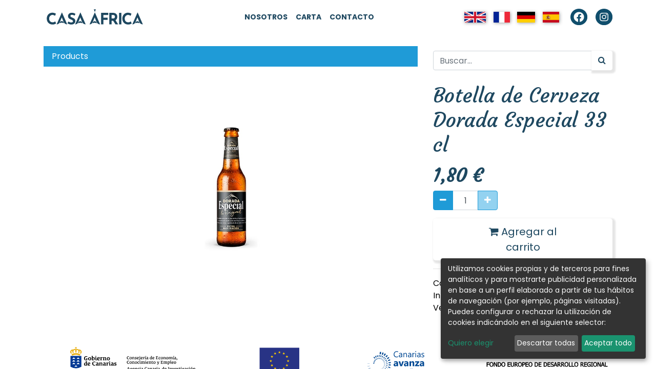

--- FILE ---
content_type: text/html; charset=utf-8
request_url: https://restaurantecasaafrica.com/buscador/botella-de-cerveza-dorada-especial-33-cl-518
body_size: 11489
content:


        
        
        

        <!DOCTYPE html>
        
    
            
        
  <html lang="es-ES" data-website-id="1" data-oe-company-name="África Armenia Negrón Rodríguez S.L.">
            
    
      
      
      
      
        
      
    
    
  <head>
                <meta charset="utf-8"/>
                <meta http-equiv="X-UA-Compatible" content="IE=edge,chrome=1"/>

                <title>
        Botella de Cerveza Dorada Especial 33 cl | 
        Restaurante Casa África
      </title>
                <link type="image/x-icon" rel="shortcut icon" href="/web/image/website/1/favicon?unique=7a19949"/>
                <link rel="stylesheet" type="text/css" href="/bkt_klaro_cookies/static/src/css/z_index_cookies.css"/>
            <link rel="preload" href="/web/static/lib/fontawesome/fonts/fontawesome-webfont.woff2?v=4.7.0" as="font" crossorigin=""/>
            <link type="text/css" rel="stylesheet" href="/web/content/8165-e20c981/1/web.assets_common.css" data-asset-xmlid="web.assets_common" data-asset-version="e20c981"/>
            <link rel="manifest" crossorigin="use-credentials" href="/bkt_website_pwa/1/manifest.webmanifest"/>
            <link rel="apple-touch-icon" href="/1/bkt_website_pwa/icon152x152.png"/>
            <link type="text/css" rel="stylesheet" href="/web/content/6894-4bc9523/1/web.assets_frontend.css" data-asset-xmlid="web.assets_frontend" data-asset-version="4bc9523"/>
    
  
        
            

                <script id="web.layout.odooscript" type="text/javascript">
                    var odoo = {
                        csrf_token: "f6e601df6a0d8a07ca39594055a91b936cd4a4b7o1800558287",
                        debug: "",
                    };
                
            
                    window.klaroDefault = {};
                
                    window.klaroDefault.privacyPolicy = '/politica-de-cookies';
                
                    window.klaroDefault.domainPath = '/';
                
                    window.klaroDefault.domain = 'restaurantecasaafrica.com';
                
            
        </script>
            <script type="text/javascript">
                odoo.session_info = {"is_admin": false, "is_system": false, "is_website_user": true, "user_id": false, "is_frontend": true, "translationURL": "/website/translations", "cache_hashes": {"translations": "b8cb02f0649b24c74e81b2a4a11854406cde6773"}};
                if (!/(^|;\s)tz=/.test(document.cookie)) {
                    const userTZ = Intl.DateTimeFormat().resolvedOptions().timeZone;
                    document.cookie = `tz=${userTZ}; path=/`;
                }
            </script>
            <script defer="defer" type="text/javascript" src="/web/content/2361-e04229b/1/web.assets_common_minimal_js.js" data-asset-xmlid="web.assets_common_minimal_js" data-asset-version="e04229b"></script>
            <script defer="defer" type="text/javascript" src="/web/content/8166-6a45608/1/web.assets_frontend_minimal_js.js" data-asset-xmlid="web.assets_frontend_minimal_js" data-asset-version="6a45608"></script>
            
        
    
            <script defer="defer" type="text/javascript" data-src="/web/content/6384-a41e111/1/web.assets_common_lazy.js" data-asset-xmlid="web.assets_common_lazy" data-asset-version="a41e111"></script>
            <meta name="apple-mobile-web-app-capable" content="yes"/>
            <meta name="apple-mobile-web-app-status-bar-style" content="black"/>
            <meta name="apple-mobile-web-app-title" content="Restaurante Casa Ãfrica"/>
            <meta name="theme-color" content="#226c93"/>
            <script src="https://www.gstatic.com/firebasejs/8.10.1/firebase-app.js"></script>
            <script src="https://www.gstatic.com/firebasejs/8.10.1/firebase-messaging.js"></script>
            <script defer="defer" type="text/javascript" data-src="/web/content/6895-b684cab/1/web.assets_frontend_lazy.js" data-asset-xmlid="web.assets_frontend_lazy" data-asset-version="b684cab"></script>
    
  
        
            
                
                <script type="text/javascript" data-klaro-config="klaroConfig">var companyName = 'África Armenia Negrón Rodríguez S.L.';//MY_COMPANY_NAME
var klaroConfig = {
    elementID: 'klaro',
    storageMethod: 'cookie',
    storageName: 'klaro',
    htmlTexts: true,
    cookieDomain: window.klaroDefault.domain,
    cookieExpiresAfterDays: 30,
    default: true,
    mustConsent: false,
    acceptAll: true,
    hideDeclineAll: false,
    hideLearnMore: false,
    translations: {
        zz: {
            privacyPolicyUrl: window.klaroDefault.privacyPolicy,
        },
        //ESPANOL       
        es: {
            privacyPolicyUrl: window.klaroDefault.privacyPolicy,

            //BANNER
            consentNotice: {
                changeDescription: 'Ha habido cambios en las cookies desde su última visita. Debe' +
                    'renovar su consentimiento.',
                description: 'Utilizamos cookies propias y de terceros para fines analíticos y para mostrarte publicidad personalizada en base a un perfil elaborado a partir de tus hábitos de navegación (por ejemplo, páginas visitadas). Puedes configurar o rechazar la utilización de cookies indicándolo en el siguiente selector:',
                imprint: {
                    name: 'Imprimir'
                },
                learnMore: 'Quiero elegir',
                privacyPolicy: {
                    name: 'política de cookies'
                },
                testing: '¡Modo de prueba!',
            },
            decline: 'Descartar todas',
            ok: 'Aceptar todo',
            poweredBy: '¡Realizado con Klaro!',
            privacyPolicy: {
                name: 'política de cookies',
                text: 'Para saber más, por favor lea nuestra {privacyPolicy}.'
            },
            //MODAL 
            consentModal: {
                title:'Configuración e información básica sobre cookies',
                description:
                    'Una cookie o galleta informática es un pequeño archivo de información ' +
                    'que se guarda en tu ordenador, \'smartphone\' o tableta cada vez que visitas nuestra página web.' +
                    '  Algunas cookies son nuestras y otras pertenecen a empresas externas que prestan servicios para nuestra página web. ' +
                    '\nLas cookies pueden ser de varios tipos: las cookies técnicas son necesarias para que nuestra página web ' +
                    'pueda funcionar, no necesitan de tu autorización y son las únicas que tenemos activadas por defecto.' +
                    ' Por tanto, son las únicas cookies que estarán activas si pulsas el botón \'Aceptar seleccionados\'.' +
                    '\nEl resto de cookies sirven para mejorar nuestra página, para personalizarla en base a tus preferencias,' +
                    ' o para poder mostrarte publicidad ajustada a tus búsquedas, gustos e intereses personales. ' +
                    'Todas ellas las tenemos desactivadas por defecto, pero puedes activarlas con el indicador correspondiente' +
                    ' y pulsando luego en \'Aceptar seleccionados\'.\n',
            },
            purposes: {
                analytics: {
                    title: 'Analíticas',
                    description: 'Nos permiten estudiar la información estadística sobre la navegación de los usuarios por nuestra página web en general, permitiendo la mejora continua de la misma.',
                },
                functional: {
                    title: 'Necesarias'
                },
                odoo_functionalities: {
                    title: 'Funcionalidad y Personalización',
                    description:'Para mejorar la funcionalidad de nuestra página web y para su personalización en base a tus preferencias.',
                },
            },
        }, //FIN ESPANOL


        //ENGLISH       
        en: {
            privacyPolicyUrl: window.klaroDefault.privacyPolicy,

            //BANNER
            consentNotice: {
                changeDescription: 'There have been changes to the cookies since your last visit.' +
                    ' You must renew your consent.',
                description: 'This website, whose manager is '+companyName+', \
                                 uses its own and third-party cookies for analytical purposes and\
                                 to show you personalized advertising based on a profile drawn up from \
                                 your browsing habits (for example, pages visited). You can accept them all,\
                                 reject them or see more information and configure your preferences by clicking \
                                on \&quot;I want to choose \&quot;.',
                
                imprint: {
                    name: 'Print'
                },
                learnMore: 'I want to choose',
                privacyPolicy: {
                    name: 'Cookies policy'
                },
                testing: 'Test mode!',
            },
            decline: 'Discard all',
            ok: 'Accept all',
            poweredBy: 'Made with Klaro!',
            privacyPolicy: {
                name: 'cookies policy',
                text: 'To know more, please read our {privacyPolicy}.'
            },
            //MODAL 
            consentModal: {
                title:'Configuration and basic information about cookies',
                description:
                    'A cookie or computer cookie is a small information file \
                    that is saved on your computer, \'smartphone \' or tablet every time you visit our website. \
                    Some cookies are ours and others belong to external companies that provide services for our website. \
                    \n Cookies can be of various types: technical cookies are necessary for our website \
                    can work, they do not need your authorization and they are the only ones that we have activated by default. \
                    Therefore, they are the only cookies that will be active if you press the \'Accept selected \' button. \
                    \n The rest of cookies are used to improve our page, to personalize it based on your preferences, \
                    or to be able to show you advertising tailored to your searches, tastes and personal interests. \
                    We have all of them deactivated by default, but you can activate them with the corresponding indicator \
                    and then clicking on \'Accept selected \'.',
            },
            purposes: {
                analytics: {
                    title: 'Analytics',
                    description:'They allow us to study statistical information on the navigation of users through our website in general, allowing a continuous improvement of it.',
                },
                functional: {
                    title: 'Required'
                },
                odoo_functionalities: {
                    title: 'Functionality and customization',
                    description:'To improve the functionality of our website and customize it based on your preferences.',
                },
            },
        }, //FIN ENGLISH

        //FRANÇAIS       
        fr: {
            privacyPolicyUrl: window.klaroDefault.privacyPolicy,

            //BANNER
            consentNotice: {
                changeDescription: 'Des modifications ont été apportées aux cookies depuis votre dernière visite. \
                Vous devez renouveler votre consentement.',
                description: 'Ce site Web, dont le gestionnaire est '+companyName+', \
                utilise ses propres cookies et ceux de tiers à des fins d\'analyse et \
                pour vous montrer des publicités personnalisées basées sur un profil établi à partir de \
                vos habitudes de navigation (par exemple, les pages visitées). Vous pouvez tous les accepter,\
                les rejeter ou voir plus d\'informations et configurer vos préférences en cliquant sur \
               sur \&quot;Je veux choisir \&quot;.',
                
                imprint: {
                    name: 'Imprimer'
                },
                learnMore: 'Je veux choisir',
                privacyPolicy: {
                    name: 'Politique de cookies'
                },
                testing: 'Mode d\'essai!',
            },
            decline: 'Tout rejeter',
            ok: 'Accepter tout',
            poweredBy: 'Fabriqué avec Klaro !',
            privacyPolicy: {
                name: 'politique de cookies',
                text: 'Pour en savoir plus, veuillez lire notre {privacyPolicy}.'
            },
            //MODAL 
            consentModal: {
                title:'Configuration et informations de base sur les cookies',
                description:
                    'Un cookie ou cookie informatique est un petit fichier d\'information \
                    qui est enregistré sur votre ordinateur, \'smartphone\' ou tablette chaque fois que vous visitez notre site Web. \
                    Certains cookies sont les nôtres et d\'autres appartiennent à des sociétés externes qui fournissent des services pour notre site Web. \
                    \n Les cookies peuvent être de différents types : les cookies techniques sont nécessaires pour notre site Web \
                    peuvent fonctionner, ils n\'ont pas besoin de votre autorisation et ce sont les seuls que nous avons activés par défaut. \
                    Par conséquent, ce sont les seuls cookies qui seront actifs si vous appuyez sur le bouton \'Accepter la sélection\'. \
                    \n Le reste des cookies est utilisé pour améliorer notre page, la personnaliser en fonction de vos préférences, \
                    ou pour pouvoir vous montrer des publicités adaptées à vos recherches, vos goûts et vos intérêts personnels. \
                    Nous les avons tous désactivés par défaut, mais vous pouvez les activer avec l\'indicateur correspondant \
                    puis en cliquant sur \'Accepter la sélection\'.',
            },
            purposes: {
                analytics: {
                    title: 'Analytique',
                    description:'Ils nous permettent d\'étudier des informations statistiques sur la navigation des utilisateurs sur notre site en général, permettant une amélioration continue de celui-ci.',
                },
                functional: {
                    title: 'Obligatoire'
                },
                odoo_functionalities: {
                    title: 'Fonctionnalité et personnalisation',
                    description:'Pour améliorer la fonctionnalité de notre site Web et le personnaliser en fonction de vos préférences.',
                },
            },
        }, //FIN FRANÇAIS

    },
    services: [
        {//GOOGLE ANALYTICS
            name: 'google-analytics',
            default: false,
            translations: {
                zz: {
                    title: 'Google Analytics'
                },               
                es: {
                    description: 'Google Analytics es una herramienta de rastro para analizar el tráfico en los sitios web. Usamos Google Analytics para entender el comportamiento de los visitantes de nuestro sitio web y mejorar la experiencia de uso general.',
                },
                en: {
                    description: 'Google Analytics is a trace tool for analyzing website traffic. We use Google Analytics to understand the behavior of our website visitors and to improve the overall user experience.',
                },
                fr: {
                    description: 'Google Analytics est un outil de trace pour analyser le trafic du site Web. Nous utilisons Google Analytics pour comprendre le comportement des visiteurs de notre site Web et pour améliorer l\'expérience utilisateur globale.',
                },
            },
            purposes: ['analytics'],
            cookies: [
                [/^_ga/i, window.klaroDefault.domainPath, window.klaroDefault.domain],
                [/^_gat/i, window.klaroDefault.domainPath, window.klaroDefault.domain],
                [/^_gid/i, window.klaroDefault.domainPath, window.klaroDefault.domain],
                [/^_gac_*/i, window.klaroDefault.domainPath, window.klaroDefault.domain],

                [/^NID/i, window.klaroDefault.domainPath, '.google.com'],
                [/^__Secure-*/i, window.klaroDefault.domainPath, '.google.com'],
                [/^SIDCC/i, window.klaroDefault.domainPath, '.google.com'],
                [/^APISID/i, window.klaroDefault.domainPath,'.google.com'],
                [/^CONSENT/i, window.klaroDefault.domainPath, '.google.com'],
                [/^SSID/i, window.klaroDefault.domainPath, '.google.com'],
                [/^HSID/i, window.klaroDefault.domainPath, '.google.com'],
                [/^SID/i, window.klaroDefault.domainPath, '.google.com'],
                [/^AEC/i, window.klaroDefault.domainPath, '.google.com'],
                [/^SAPISID/i, window.klaroDefault.domainPath, '.google.com'],

                [/^_ga/i, window.klaroDefault.domainPath, '.'+window.klaroDefault.domain],
                [/^_ga*/i, window.klaroDefault.domainPath, '.'+window.klaroDefault.domain],
            ],
            required: false,
            optOut: false,
            onlyOnce: true,
        },
        {//NECESARIAS PARA  ODOO
            name: 'functional',
            default: true,
            translations: {
                zz: {
                    title: 'Esenciales'
                },                
                es: {
                    description: 'Cookies esenciales',
                },
                en: {
                    title: 'Essentials',
                    description: 'Essential cookies',
                },
                fr: {
                    title: 'Essentiel',
                    description: 'Cookies essentiels',
                },
            },
            purposes: ['functional'],
            cookies: [
                [/^session_id/i, window.klaroDefault.domainPath, window.klaroDefault.domain],
                [/^fileToken/i, window.klaroDefault.domainPath, window.klaroDefault.domain],
                [/^__cfduid/i, window.klaroDefault.domainPath, window.klaroDefault.domain],
                [/^klaro/i, window.klaroDefault.domainPath, window.klaroDefault.domain],
            ],
            required: true,
            optOut: false,
            onlyOnce: true,
        },
        {//FUNCIONALIDADES DE ODOO
            name: 'odoo_functionalities',
            default: false,
            translations: {
                zz: {
                    title: 'Funcionalidad'
                }, 
                en: {
                    title: 'Feature',
                    description: 'Used by certain functionalities of the website, \
                    such as cookie settings, and to collect information about your \
                    interactions with the website, the pages you have viewed, and any \
                    specific marketing campaigns that brought you to the website.',
                },               
                es: {
                    description: 'Usadas por determinadas funcionalidades de la página web,\
                     como la configuración de cookies, y para recopilar información sobre sus \
                     interacciones con el sitio web, las páginas que ha visto y cualquier \
                     campaña de marketing específica que lo haya traído al sitio web.',
                },
                fr: {
                    title: 'Fonctionnalité',
                    description: 'Utilisé par certaines fonctionnalités du site Web, \
                    telles que les paramètres des cookies, et pour collecter des informations \
                    sur vos interactions avec le site Web, les pages que vous avez consultées et \
                    toutes les campagnes marketing spécifiques qui vous ont amené sur le site Web.',
                },
            },
            purposes: ['odoo_functionalities'],
            cookies: [
                [/^visitor_uuid/i, window.klaroDefault.domainPath, window.klaroDefault.domain],                
                [/^odoo_no_push/i, window.klaroDefault.domainPath, window.klaroDefault.domain],
                [/^tz/i, window.klaroDefault.domainPath, window.klaroDefault.domain],
            ],
            required: false,
            optOut: false,
            onlyOnce: true,
        },

        {//PERSONALIZACIÓN
            name: 'interaction-history',
            default: false,
            translations: {
                zz: {
                    title: 'Personalización'
                },               
                es: {
                    description: 'Nos permiten recordar tus preferencias, \
                    para personalizar a tu medida determinadas características \
                    y opciones generales de nuestra página web, cada vez que accedas \
                    a la misma (por ejemplo el idioma).',
                },
                en: {
                    title: 'Customization',
                    description: 'They allow us to remember your preferences, \
                    to customize certain characteristics to your needs \
                    and general options of our website, each time you access \
                    to it (for example the language).',
                },
                fr: {
                    title: 'Personnalisation',
                    description: 'Ils nous permettent de mémoriser vos préférences, \
                    Personnalisez certaines fonctions selon vos besoins \
                    et les options générales de notre site Web, chaque fois que vous accédez \
                    (par exemple, la langue).',
                },
            },
            purposes: ['odoo_functionalities'],
            cookies: [
                [/^im_livechat_history/i, window.klaroDefault.domainPath, window.klaroDefault.domain],
                [/^im_livechat_previous_operator_pid/i, window.klaroDefault.domainPath, window.klaroDefault.domain],
                [/^utm_campaign/i, window.klaroDefault.domainPath, window.klaroDefault.domain],
                [/^utm_source/i, window.klaroDefault.domainPath, window.klaroDefault.domain],
                [/^utm_medium/i, window.klaroDefault.domainPath, window.klaroDefault.domain],
                [/^fs_uid/i, window.klaroDefault.domainPath, window.klaroDefault.domain],
                [/^frontend_lang/i, window.klaroDefault.domainPath, window.klaroDefault.domain],

            ],
            required: false,
            optOut: false,
            onlyOnce: true,
        },

    ],
};</script>
            
        

                
                
                
                <meta name="google-site-verification" content="C5i6OfqVe-SIw6rcGw5561DPJqwo8BBR6SZaPKKnQlo"/>
            <meta name="viewport" content="width=device-width, initial-scale=1, maximum-scale=2.0"/>
        <meta name="viewport" content="width=device-width, initial-scale=1, user-scalable=no"/>
    <meta name="generator" content="Odoo"/>
    
    
    
    
    
    
    
    
    
      
      
      
      
        
          
            <meta property="og:type" content="website"/>
          
        
          
            <meta property="og:title" content="Botella de Cerveza Dorada Especial 33 cl"/>
          
        
          
            <meta property="og:site_name" content="África Armenia Negrón Rodríguez S.L."/>
          
        
          
            <meta property="og:url" content="https://restaurantecasaafrica.com/buscador/botella-de-cerveza-dorada-especial-33-cl-518"/>
          
        
          
            <meta property="og:image" content="https://restaurantecasaafrica.com/web/image/product.template/518/image_1024?unique=a858aa5"/>
          
        
          
            <meta property="og:description"/>
          
        
      
      
      
      
        
          <meta name="twitter:card" content="summary_large_image"/>
        
          <meta name="twitter:title" content="Botella de Cerveza Dorada Especial 33 cl"/>
        
          <meta name="twitter:image" content="https://restaurantecasaafrica.com/web/image/product.template/518/image_1024?unique=a858aa5"/>
        
          <meta name="twitter:description"/>
        
      
    
    
      
      
    
    <link rel="canonical" href="https://restaurantecasaafrica.com/tienda/botella-de-cerveza-dorada-especial-33-cl-518"/>
    <link rel="preconnect" href="https://fonts.gstatic.com/" crossorigin=""/>
  
        
        
                
            
        
    </head>
            <body class="">
                
    
  
            
            
        <div id="wrapwrap" class="   ">
                <header id="top" data-anchor="true" data-name="Header" class="  o_header_fixed o_hoverable_dropdown">
                    <nav data-name="Navbar" class="navbar navbar-expand-lg navbar-light o_colored_level o_cc shadow-sm">
            <div id="top_menu_container" class="container justify-content-start justify-content-lg-between">
                
                
    <a href="/" class="navbar-brand logo mr-4">
            <span role="img" aria-label="Logo of Restaurante Casa África" title="Restaurante Casa África"><img src="/web/image/website/1/logo/Restaurante%20Casa%20%C3%81frica?unique=7a19949" class="img img-fluid" alt="Restaurante Casa África" loading="lazy"/></span>
        </a>
    

                
                
    <button type="button" data-toggle="collapse" data-target="#top_menu_collapse" class="navbar-toggler ml-auto">
        <span class="navbar-toggler-icon o_not_editable"></span>
    </button>

                
                <div id="top_menu_collapse" class="collapse navbar-collapse order-last order-lg-0">
                    
    <ul id="top_menu" class="nav navbar-nav o_menu_loading mx-auto">
        
                        
    
                        
                            
    
    <li class="nav-item">
        <a href="/nosotros" class="nav-link ">
            <span>NOSOTROS</span>
        </a>
    </li>
    

                        
                            
    
    <li class="nav-item">
        <a href="/nuestra-carta" class="nav-link ">
            <span>CARTA</span>
        </a>
    </li>
    

                        
                            
    
    <li class="nav-item">
        <a href="/contacto" class="nav-link ">
            <span>CONTACTO</span>
        </a>
    </li>
    

                        
            
        
        
            
        
        <li class="nav-item mx-lg-3 divider d-none"></li> 
        <li class="o_wsale_my_cart d-none nav-item mx-lg-3">
            <a href="/shop/cart" class="nav-link">
                <i class="fa fa-shopping-cart"></i>
                
                <sup class="my_cart_quantity badge badge-primary" data-order-id="">0</sup>
            </a>
        </li>
    
            
        
        
            
        
        <li class="o_wsale_my_wish d-none nav-item mr-lg-3 o_wsale_my_wish_hide_empty">
            <a href="/shop/wishlist" class="nav-link">
                <i class="fa fa-1x fa-heart"></i>
                
                <sup class="my_wish_quantity o_animate_blink badge badge-primary">0</sup>
            </a>
        </li>
    
        
        
                        
                        
                        
                        
        
        
            
        
    
    
                    
    </ul>

                </div>
                
                
        
        
    
        
    
        
        
    
        
        
    
        <div class="js_language_selector ml-2">
            <div class="list-inline">
                
                    <a class="js_change_lang list-inline-item" href="/en_GB/buscador/botella-de-cerveza-dorada-especial-33-cl-518" data-url_code="en_GB">
                        
        
    <img class="o_lang_flag" src="/base/static/img/country_flags/gb.png?height=25" loading="lazy"/>

    
                    </a>
                
        
    
                    <a class="js_change_lang list-inline-item" href="/fr/buscador/botella-de-cerveza-dorada-especial-33-cl-518" data-url_code="fr">
                        
        
    <img class="o_lang_flag" src="/base/static/img/country_flags/fr.png?height=25" loading="lazy"/>

    
                    </a>
                
        
    
                    <a class="js_change_lang list-inline-item" href="/de/buscador/botella-de-cerveza-dorada-especial-33-cl-518" data-url_code="de">
                        
        
    <img class="o_lang_flag" src="/base/static/img/country_flags/de.png?height=25" loading="lazy"/>

    
                    </a>
                
        
    
                    <a class="js_change_lang list-inline-item" href="/buscador/botella-de-cerveza-dorada-especial-33-cl-518" data-url_code="es">
                        
        
    <img class="o_lang_flag" src="/base/static/img/country_flags/es.png?height=25" loading="lazy"/>

    
                    </a>
                
        
    
        <span class="o_add_language list-inline-item">|</span>
        
    

    </div>
        </div>
    
    
                
                <div class="oe_structure oe_structure_solo" id="oe_structure_header_default_1">
      <section class="s_text_block o_colored_level" data-snippet="s_text_block" data-name="Text" id="Iconos-rrss" data-anchor="true" style="">
        <div class="container">&nbsp; &nbsp;<a href="https://www.facebook.com/profile.php?id=100063634117205" target="_blank"><img class="img-fluid o_we_custom_image" src="/web/image/4326-59529b0c/Icono%20FB%20azul.svg" alt="Logo de Facebook" data-original-title="" title="Icono de enlace a la página de Facebook del Restaurante Casa África" aria-describedby="tooltip433871" loading="lazy" style="" data-original-id="4326" data-original-src="/web/image/4326-59529b0c/Icono%20FB%20azul.svg" data-mimetype="image/svg+xml" data-resize-width="undefined"/></a>&nbsp; &nbsp;&nbsp;<a href="https://www.instagram.com/restaurante_playa_casa_africa/" target="_blank"><img class="img-fluid o_we_custom_image" src="/web/image/4328-590501c7/Icono%20Instagram.svg" alt="Logo de Instagram" data-original-title="" title="Icono de enlace a la página de Instagram del Restaurante Casa África" aria-describedby="tooltip424961" style="" loading="lazy" data-original-id="4328" data-original-src="/web/image/4328-590501c7/Icono%20Instagram.svg" data-mimetype="image/svg+xml" data-resize-width="undefined"/></a><br/></div>
      </section>
    </div>
  </div>
        </nav>
    </header>
                <main>
                    
            
        
            
            <div itemscope="itemscope" itemtype="http://schema.org/Product" id="wrap" class="js_sale ecom-zoomable zoomodoo-next">
                <section id="product_detail" class="container py-2 oe_website_sale " data-view-track="1">
                    <div class="row">
                <div class="col">
                    <div id="breadcrumb" class="py-3">
                        <ol class="breadcrumb align-content-center">
                            <li class="breadcrumb-item">
                                <a href="/tienda">Products</a>
                            </li>
                            
                        </ol>
                    </div>
                </div>
                <div class="col-md-4 d-flex justify-content-center">    
                    <div class="form-inline justify-content-center">    
                        
        
    <form method="get" class="o_wsale_products_searchbar_form o_wait_lazy_js " action="/shop">
                <div role="search" class="input-group">
        
        <input type="search" name="search" class="search-query form-control oe_search_box" data-limit="5" data-display-description="true" data-display-price="true" data-display-image="true" placeholder="Buscar…"/>
        <div class="input-group-append">
            <button type="submit" class="btn btn-primary oe_search_button" aria-label="Búsqueda" title="Búsqueda"><i class="fa fa-search"></i></button>
        </div>
    </div>

                <input name="order" type="hidden" class="o_wsale_search_order_by" value=""/>
                
            
            
        
            </form>
        
    
                        
        
        <div class="dropdown d-none ml-2">
            
            <a role="button" href="#" class="dropdown-toggle btn btn-secondary" data-toggle="dropdown">
                Tarifa pública
            </a>
            <div class="dropdown-menu" role="menu">
                
                    <a role="menuitem" class="dropdown-item" href="/shop/change_pricelist/1">
                        <span class="switcher_pricelist" data-pl_id="1">Tarifa pública</span>
                    </a>
                
            </div>
        </div>
    
                    </div>
                </div>
            </div>
        <div class="row">
                        <div class="col-md-6 col-xl-8">
                            
        
        <div id="o-carousel-product" class="carousel slide" data-ride="carousel" data-interval="0">
            <div class="carousel-outer position-relative">
                <div class="carousel-inner h-100 d-flex align-items-center">
                    
                        <div class="carousel-item h-100 active">
                            <div class="d-flex align-items-center justify-content-center h-100"><img src="/web/image/product.product/472/image_1024/Botella%20de%20Cerveza%20Dorada%20Especial%2033%20cl?unique=44c9168" itemprop="image" class="img img-fluid product_detail_img mh-100" alt="Botella de Cerveza Dorada Especial 33 cl" loading="lazy"/></div>
                        
            
        </div>
                    
                </div>
                
            </div>
            <div class="d-none d-md-block text-center">
                
            </div>
        </div>
    
                        </div>
                        <div class="col-md-6 col-xl-4" id="product_details">
                            <h1 itemprop="name">Botella de Cerveza Dorada Especial 33 cl</h1>
                            <span itemprop="url" style="display:none;">/tienda/botella-de-cerveza-dorada-especial-33-cl-518</span>
                            <form action="/shop/cart/update" method="POST">
                                <input type="hidden" name="csrf_token" value="f6e601df6a0d8a07ca39594055a91b936cd4a4b7o1800558287"/>
                                <div class="js_product js_main_product">
                                    
                                        <input type="hidden" class="product_id" name="product_id" value="472"/>
                                        <input type="hidden" class="product_template_id" name="product_template_id" value="518"/>
                                        
                                            <ul class="d-none js_add_cart_variants" data-attribute_exclusions="{'exclusions: []'}"></ul>
                                        
                                    
                                    
            <div class="accordion d-none" id="variant_accordion">
                <div class="card border-bottom">
                    <div class="card-header py-2 px-3 d-flex align-items-center justify-content-between" id="variant_header">
                        <p class="mb-0 header_title text-primary"></p>
                        <button class="btn btn-link p-0" type="button" data-toggle="collapse" data-target="#variant_description" aria-expanded="true" aria-controls="variant_description">
                            <i class="fa fa-plus"></i>
                        </button>
                    </div>
                    <div id="variant_description" class="collapse" aria-labelledby="variant_header" data-parent="#variant_accordion">
                        <div class="card-body variant_body"></div>
                    </div>
                </div>
            </div>
        
      <div itemprop="offers" itemscope="itemscope" itemtype="http://schema.org/Offer" class="product_price mt16">
          <h4 class="oe_price_h4 css_editable_mode_hidden">
              <span data-oe-type="monetary" data-oe-expression="combination_info['list_price']" style="text-decoration: line-through; white-space: nowrap;" class="text-danger oe_default_price d-none"><span class="oe_currency_value">1,80</span> €</span>
              <b data-oe-type="monetary" data-oe-expression="combination_info['price']" class="oe_price" style="white-space: nowrap;"><span class="oe_currency_value">1,80</span> €</b>
              <span itemprop="price" style="display:none;">1.8</span>
              <span itemprop="priceCurrency" style="display:none;">EUR</span>
          </h4>
          <h4 class="css_non_editable_mode_hidden decimal_precision" data-precision="2">
            <span><span class="oe_currency_value">1,80</span> €</span>
          </h4>
      </div>
    
                                    <p class="css_not_available_msg alert alert-warning">Esta combinación no existe.</p>
                                    
        <div class="css_quantity input-group" contenteditable="false">
            <div class="input-group-prepend">
                <a class="btn btn-secondary js_add_cart_json" aria-label="Quitar uno" title="Quitar uno" href="#">
                    <i class="fa fa-minus"></i>
                </a>
            </div>
            <input type="text" class="form-control quantity" data-min="1" name="add_qty" value="1"/>
            <div class="input-group-append">
                <a class="btn btn-secondary float_left js_add_cart_json" aria-label="Agregue uno" title="Agregue uno" href="#">
                    <i class="fa fa-plus"></i>
                </a>
            </div>
        </div>
      
            
            
        <a role="button" id="add_to_cart" class="btn btn-primary btn-lg mt16 js_check_product a-submit d-block d-sm-inline-block" href="#"><i class="fa fa-shopping-cart"></i> Agregar al carrito</a>
      <div class="availability_messages o_not_editable"></div>
    
                                    <div id="product_option_block"></div>
                                </div>
                            </form>
                            
                            <div>
                                
            
        
                                <div id="product_attributes_simple">
                                    
                                    <p class="text-muted">
                                        
                                        
                                    </p>
                                </div>
                            </div>
                            <hr/>
                        
    <p class="text-muted">
      <a href="/condiciones-generales-de-contratacion" data-original-title="" title="">Condiciones generales de contratación</a>
      <br/>
      <a href="/nuestra-carta#aler" data-original-title="" title="">Información de alérgenos</a>
      <br/>
      <a href="/nuestra-carta">Ver carta</a>
    </p>
  </div>
                    </div>
                
            
        </section>
                
            
        
            </div>
        
                </main>
                <footer id="bottom" data-anchor="true" data-name="Footer" class="o_footer o_colored_level o_cc ">
                    <div id="footer" class="oe_structure oe_structure_solo" style="">
      <section class="s_text_block pt40 pb16" data-snippet="s_text_block" data-name="Text" style="" id="Columna-footer" data-anchor="true">
        <div class="container">
          <div class="row">
            <div class="o_colored_level col-lg-4" style="">
              <p style="text-align: center; ">
                <img class="img-fluid o_we_custom_image" src="/web/image/3541-025d8a7d/innobonos_ACIISI.svg" alt="Logo de ACIISI - Subvención Innobonos 2022" loading="lazy" style="" data-original-id="3541" data-original-src="/web/image/3541-025d8a7d/innobonos_ACIISI.svg" data-mimetype="image/svg+xml" data-original-title="" title="Logo ACIISI - Subvención Innobonos 2022 - Apoyando la innovación en Canarias"/>
                <br/>
              </p>
            </div>
            <div class="o_colored_level col-lg-2" style="">
              <p style="text-align: center; ">
                <img class="img-fluid o_we_custom_image" src="/web/image/5478-73f57250/ue.svg" alt="Logo Unión Europea - Subvención Innobonos 2022 - Apoyando la innovación en Canarias" loading="lazy" style="" data-original-title="" title="Logo Unión Europea - Subvención Innobonos 2022 - Apoyando la innovación en Canarias" data-original-id="5478" data-original-src="/web/image/5478-73f57250/ue.svg" data-mimetype="image/svg+xml" data-resize-width="undefined"/>
                <br/>
              </p>
            </div>
            <div class="o_colored_level pt8 col-lg-3" style="">
              <p style="text-align: center; ">
                <img class="img-fluid o_we_custom_image" src="/web/image/3543-3ba969b0/innobonos_canariasavanza.svg" alt="Logo Canarias Avanza con Europa - Subvención Innobonos 2022" loading="lazy" style="" data-original-id="3543" data-original-src="/web/image/3543-3ba969b0/innobonos_canariasavanza.svg" data-mimetype="image/svg+xml" data-original-title="" title="Logo Canarias Avanza con Europa - Subvención Innobonos 2022 - Apoyando la innovación en Canarias"/>
                <br/>
              </p>
            </div>
            <div class="o_colored_level col-lg-3" style="">
              <p style="text-align: center; ">
                <img class="img-fluid o_we_custom_image" src="/web/image/3544-0c712220/innobonos_feder.svg" alt="Fondo Europeo de Desarrollo Regional - Subvención Innobonos 2022" loading="lazy" style="" data-original-id="3544" data-original-src="/web/image/3544-0c712220/innobonos_feder.svg" data-mimetype="image/svg+xml" data-original-title="" aria-describedby="tooltip360529" title="Fondo Europeo de Desarrollo Regional - Subvención Innobonos 2022 - Apoyando la innovación en Canarias"/>
                <br/>
              </p>
            </div>
            <div class="col-lg-12 o_colored_level pt16 pb48">
              <p style="text-align: center; ">Empresa beneficiaria de la subvención Innobonos 2022</p>
              <p style="text-align: center; ">Proyecto cofinanciado por el Fondo Europeo de Desarrollo Regional</p>
            </div>
            <div class="o_colored_level col-lg-12 pt8 pb32" style="">
              <p style="text-align: center; ">
                <img class="img-fluid o_we_custom_image padding-medium" src="/web/image/5474-1e493c6f/UE-POSITIVO-BANDERACOLOR.svg" alt="Next-generation-fondos" loading="lazy" style="" data-original-title="" data-original-id="5474" data-original-src="/web/image/5474-1e493c6f/UE-POSITIVO-BANDERACOLOR.svg" data-mimetype="image/svg+xml" data-resize-width="undefined"/>
                <img class="img-fluid o_we_custom_image padding-medium" src="/web/image/5475-2f2b0fea/Logo%20Plan%20de%20Recuperacion%20y%20Resiliencia.svg" alt="plan resiliencia" data-original-id="5475" data-original-src="/web/image/5475-2f2b0fea/Logo%20Plan%20de%20Recuperacion%20y%20Resiliencia.svg" data-mimetype="image/svg+xml" data-original-title="" loading="lazy" style=""/>
                <br/>
              </p>
            </div>
            <div class="o_colored_level col-lg-12 pt8 pb0" style="">
              <p style="text-align: center; ">
                <img class="img-fluid o_we_custom_image padding-medium" src="/web/image/6487-21a6036d/Cartel-AFRICA%20ARMENIA_page-0001.jpg" alt="" loading="lazy" style="width: 50%;" data-original-title="" data-original-id="6486" data-original-src="/web/image/6486-c1e21956/Cartel-AFRICA%20ARMENIA_page-0001.jpg" data-mimetype="image/jpeg" data-resize-width="1110"/>
                <img class="img-fluid o_we_custom_image" src="/web/image/7989-3fd2f539/Cartel%20Subvencion.jpg" alt="" data-original-id="7989" data-original-src="/web/image/7989-3fd2f539/Cartel%20Subvencion.jpg" data-mimetype="image/jpeg" data-original-title="" title="" style="width: 50%;" loading="lazy"/>
                <br/>
              </p>
            </div>
            <div class="o_colored_level pb0 pt8 col-lg-5" style="text-align: center;">
              <p>
                <b>ACERCA DE
                </b>
                <br/>
                <a href="/aviso-legal" data-original-title="" title="">Aviso legal
                </a>
                <br/>
                <a href="/politica-de-cookies">Política de cookies
                </a>
                <br/>
                <a href="/politica-de-privacidad">Política de privacidad
                </a>
                <br/>
                <a href="/transparencia" data-original-title="" title="" aria-describedby="tooltip525964">Transparencia
                </a>
                <br/>
                <a href="/condiciones-generales-de-compra" data-original-title="" title="">Condiciones generales&nbsp;de compra</a>
                <br/>
                <a href="/declaracion-de-accesibilidad">Declaración de accesibilidad</a>
              </p>
              <p>&nbsp;<a href="https://www.facebook.com/profile.php?id=100063634117205" target="_blank"><img class="img-fluid o_we_custom_image" src="/web/image/4326-59529b0c/Icono%20FB%20azul.svg" alt="Logo de Facebook" data-original-title="" title="Icono de enlace a la página de Facebook del Restaurante Casa África" aria-describedby="tooltip585146" loading="lazy" style="" data-original-id="4326" data-original-src="/web/image/4326-59529b0c/Icono%20FB%20azul.svg" data-mimetype="image/svg+xml" data-resize-width="undefined"/></a>&nbsp;&nbsp;<a href="https://www.instagram.com/restaurante_playa_casa_africa/" target="_blank"><img class="img-fluid o_we_custom_image" src="/web/image/4328-590501c7/Icono%20Instagram.svg" alt="Logo Instagram" loading="lazy" style="" data-original-title="" title="Icono de enlace a la página de Instagram del Restaurante Casa África" aria-describedby="tooltip677103" data-original-id="4328" data-original-src="/web/image/4328-590501c7/Icono%20Instagram.svg" data-mimetype="image/svg+xml" data-resize-width="undefined"/></a><br/></p>
            </div>
            <div class="o_colored_level pb0 pt24 col-lg-2" style="">
              <h5 class="mb-3" style="text-align: center; ">
                <img class="img-fluid o_we_custom_image" src="/web/image/4596-9361811a/Restaurante%20Casa%20A%CC%81frica%20-%20Logotipo_Logo%20principal%20-%20Color%20-%20300px.svg" alt="Logotipo del Restaurante Playa Casa África" data-original-title="" title="Logotipo del Restaurante Playa Casa África - Símbolo de calidad y sabor" aria-describedby="tooltip82611" loading="lazy" style="" data-original-id="4596" data-original-src="/web/image/4596-9361811a/Restaurante%20Casa%20A%CC%81frica%20-%20Logotipo_Logo%20principal%20-%20Color%20-%20300px.svg" data-mimetype="image/svg+xml" data-resize-width="undefined"/>
              </h5>
            </div>
            <div id="connect" class="o_colored_level pt0 pb24 col-lg-5" style="">
              <div style="text-align: center;">
                <a href="https://www.facebook.com/Restaurante-Playa-Casa-Africa-344437975585605" data-original-title="" title="" aria-describedby="tooltip144362"></a>
                <span style="font-size: 1rem;" class="text-o-color-5">
                  <b>DÓNDE ESTAMOS</b>
                </span>
                <br/>
                <div data-original-title="" title="" aria-describedby="tooltip265574">
                  <font style="" class="text-o-color-5"></font>
                </div>
                <div data-original-title="" title="" aria-describedby="tooltip666024">
                  <a href="https://goo.gl/maps/YAvi85gGccHCB5af7" target="_blank" data-original-title="" title="" aria-describedby="tooltip989594">Roque Las Bodegas, 3, 38130,&nbsp; <br/>Santa Cruz de Tenerife</a>
                  <br/>
                  <b>
                    <br/>
                    <font style="" class="text-o-color-5">LLÁMANOS AL</font>
                  </b>
                  <br/>
                  <font style="" class="text-o-color-5">
                    <a href="tel:+34 922 59 01 00">+34 922 59 01 00</a>
                  </font>
                  <br/>
                  <b>
                    <br/>
                    <font style="" class="text-o-color-5">ENVÍANOS UN EMAIL</font>
                  </b>
                  <br/>
                  <font style="" class="text-o-color-5">
                    <a href="mailto:info@restaurantecasaafrica.com" data-original-title="" title="" aria-describedby="tooltip805389">info@restaurantecasaafrica.com</a>
                  </font>
                  <br/>
                </div>
              </div>
            </div>
          </div>
          <a onclick="klaro.show()" class="cy_cookies_web o_colored_level o_cc4" target="_blank">
            <i class="cookie_icon">
              <svg xmlns="http://www.w3.org/2000/svg" height="1em" viewbox="0 0 512 512">
                <path d="M257.5 27.6c-.8-5.4-4.9-9.8-10.3-10.6c-22.1-3.1-44.6 .9-64.4 11.4l-74 39.5C89.1 78.4 73.2 94.9 63.4 115L26.7 190.6c-9.8 20.1-13 42.9-9.1 64.9l14.5 82.8c3.9 22.1 14.6 42.3 30.7 57.9l60.3 58.4c16.1 15.6 36.6 25.6 58.7 28.7l83 11.7c22.1 3.1 44.6-.9 64.4-11.4l74-39.5c19.7-10.5 35.6-27 45.4-47.2l36.7-75.5c9.8-20.1 13-42.9 9.1-64.9c-.9-5.3-5.3-9.3-10.6-10.1c-51.5-8.2-92.8-47.1-104.5-97.4c-1.8-7.6-8-13.4-15.7-14.6c-54.6-8.7-97.7-52-106.2-106.8zM208 144a32 32 0 1 1 0 64 32 32 0 1 1 0-64zM144 336a32 32 0 1 1 64 0 32 32 0 1 1 -64 0zm224-64a32 32 0 1 1 0 64 32 32 0 1 1 0-64z"></path>
              </svg>
            </i>
          </a>
          <a onclick="klaro.show()" class="cy_cookies_web o_colored_level o_cc4" target="_blank">
            <i class="cookie_icon">
              <svg xmlns="http://www.w3.org/2000/svg" height="1em" viewbox="0 0 512 512">
                <path d="M257.5 27.6c-.8-5.4-4.9-9.8-10.3-10.6c-22.1-3.1-44.6 .9-64.4 11.4l-74 39.5C89.1 78.4 73.2 94.9 63.4 115L26.7 190.6c-9.8 20.1-13 42.9-9.1 64.9l14.5 82.8c3.9 22.1 14.6 42.3 30.7 57.9l60.3 58.4c16.1 15.6 36.6 25.6 58.7 28.7l83 11.7c22.1 3.1 44.6-.9 64.4-11.4l74-39.5c19.7-10.5 35.6-27 45.4-47.2l36.7-75.5c9.8-20.1 13-42.9 9.1-64.9c-.9-5.3-5.3-9.3-10.6-10.1c-51.5-8.2-92.8-47.1-104.5-97.4c-1.8-7.6-8-13.4-15.7-14.6c-54.6-8.7-97.7-52-106.2-106.8zM208 144a32 32 0 1 1 0 64 32 32 0 1 1 0-64zM144 336a32 32 0 1 1 64 0 32 32 0 1 1 -64 0zm224-64a32 32 0 1 1 0 64 32 32 0 1 1 0-64z"></path>
              </svg>
            </i>
          </a>
          <a onclick="klaro.show()" class="cy_cookies_web o_colored_level o_cc4" target="_blank">
            <i class="cookie_icon">
              <svg xmlns="http://www.w3.org/2000/svg" height="1em" viewbox="0 0 512 512">
                <path d="M257.5 27.6c-.8-5.4-4.9-9.8-10.3-10.6c-22.1-3.1-44.6 .9-64.4 11.4l-74 39.5C89.1 78.4 73.2 94.9 63.4 115L26.7 190.6c-9.8 20.1-13 42.9-9.1 64.9l14.5 82.8c3.9 22.1 14.6 42.3 30.7 57.9l60.3 58.4c16.1 15.6 36.6 25.6 58.7 28.7l83 11.7c22.1 3.1 44.6-.9 64.4-11.4l74-39.5c19.7-10.5 35.6-27 45.4-47.2l36.7-75.5c9.8-20.1 13-42.9 9.1-64.9c-.9-5.3-5.3-9.3-10.6-10.1c-51.5-8.2-92.8-47.1-104.5-97.4c-1.8-7.6-8-13.4-15.7-14.6c-54.6-8.7-97.7-52-106.2-106.8zM208 144a32 32 0 1 1 0 64 32 32 0 1 1 0-64zM144 336a32 32 0 1 1 64 0 32 32 0 1 1 -64 0zm224-64a32 32 0 1 1 0 64 32 32 0 1 1 0-64z"></path>
              </svg>
            </i>
          </a>
        
            <a onclick="klaro.show()" class="cy_cookies_web o_colored_level o_cc4" target="_blank">
                
                

                
                <i class="cookie_icon">
                    <svg xmlns="http://www.w3.org/2000/svg" height="1em" viewBox="0 0 512 512"><path d="M257.5 27.6c-.8-5.4-4.9-9.8-10.3-10.6c-22.1-3.1-44.6 .9-64.4 11.4l-74 39.5C89.1 78.4 73.2 94.9 63.4 115L26.7 190.6c-9.8 20.1-13 42.9-9.1 64.9l14.5 82.8c3.9 22.1 14.6 42.3 30.7 57.9l60.3 58.4c16.1 15.6 36.6 25.6 58.7 28.7l83 11.7c22.1 3.1 44.6-.9 64.4-11.4l74-39.5c19.7-10.5 35.6-27 45.4-47.2l36.7-75.5c9.8-20.1 13-42.9 9.1-64.9c-.9-5.3-5.3-9.3-10.6-10.1c-51.5-8.2-92.8-47.1-104.5-97.4c-1.8-7.6-8-13.4-15.7-14.6c-54.6-8.7-97.7-52-106.2-106.8zM208 144a32 32 0 1 1 0 64 32 32 0 1 1 0-64zM144 336a32 32 0 1 1 64 0 32 32 0 1 1 -64 0zm224-64a32 32 0 1 1 0 64 32 32 0 1 1 0-64z"></path></svg>
                </i>
            </a>
        </div>
      </section>
    </div>
  <div class="o_footer_copyright o_colored_level o_cc" data-name="Copyright">
                        <div class="container py-3">
                            <div class="row">
                                <div class="col-sm text-center text-sm-left text-muted">
                                    
        
    
                                    <span class="o_footer_copyright_name mr-2">
      <font style="font-size: 12px;" class="text-white">Copyright © Africa Armenia Negron Rodriguez S.L.</font>
    </span>
  
    
        
        
    
        
        
    
        <div class="js_language_selector  dropup">
            <button class="btn btn-sm btn-outline-secondary border-0 dropdown-toggle" type="button" data-toggle="dropdown" aria-haspopup="true" aria-expanded="true">
                
        
    <img class="o_lang_flag" src="/base/static/img/country_flags/es.png?height=25" loading="lazy"/>

    <span class="align-middle"> Español</span>
            </button>
            <div class="dropdown-menu">
                
                    <a class="dropdown-item js_change_lang" href="/en_GB/buscador/botella-de-cerveza-dorada-especial-33-cl-518" data-url_code="en_GB">
                        
        
    <img class="o_lang_flag" src="/base/static/img/country_flags/gb.png?height=25" loading="lazy"/>

    <span>English (UK)</span>
                    </a>
                
                    <a class="dropdown-item js_change_lang" href="/fr/buscador/botella-de-cerveza-dorada-especial-33-cl-518" data-url_code="fr">
                        
        
    <img class="o_lang_flag" src="/base/static/img/country_flags/fr.png?height=25" loading="lazy"/>

    <span> Français</span>
                    </a>
                
                    <a class="dropdown-item js_change_lang" href="/de/buscador/botella-de-cerveza-dorada-especial-33-cl-518" data-url_code="de">
                        
        
    <img class="o_lang_flag" src="/base/static/img/country_flags/de.png?height=25" loading="lazy"/>

    <span> Deutsch</span>
                    </a>
                
                    <a class="dropdown-item js_change_lang" href="/buscador/botella-de-cerveza-dorada-especial-33-cl-518" data-url_code="es">
                        
        
    <img class="o_lang_flag" src="/base/static/img/country_flags/es.png?height=25" loading="lazy"/>

    <span> Español</span>
                    </a>
                
        
    

    
            </div>
        </div>
    
        
                                </div>
                                <span class="col-sm text-center text-sm-center text-muted">
                <a href="#" onclick="klaro.show()">Configuración de cookies</a>
            </span>
            <span class="col-sm text-center text-sm-right text-muted">
                
            </span>
        </div>
                        </div>
                    </div>
                </footer>
        
    
            </div>
    
  
        <div id="company_information" style="display: none;">
                <span id="company_name">África Armenia Negrón Rodríguez S.L.</span>
                <span id="company_street">C/ Roque Las Bodegas, 3</span>
                <span id="company_city">Santa Cruz de Tenerife</span>
                <span id="company_zip">38130</span>
                <span id="company_country">España</span>
                
                <span id="company_email">restaurantecasaafrica@yahoo.es</span>
            </div>
        
        
    </body>
        </html>
    
    

--- FILE ---
content_type: image/svg+xml
request_url: https://restaurantecasaafrica.com/web/image/3543-3ba969b0/innobonos_canariasavanza.svg
body_size: 13454
content:
<svg id="Capa_1" data-name="Capa 1" xmlns="http://www.w3.org/2000/svg" width="131.014" height="50" viewBox="0 0 131.014 50">
  <defs>
    <style>
      .cls-1 {
        fill: #004893;
        fill-rule: evenodd;
      }
    </style>
  </defs>
  <path class="cls-1" d="M105.385,10.306l-.012,1.411c1.657.887,5.2.717,5.448-1.677.305-2.913-3.988-2.288-4.057-4.1-.05-1.291,1.658-1.354,2.713-1.052.312.09.772.371.979.388l0-1.282c-1.344-.833-5.323-.54-5.042,2.307.242,2.447,4.8,1.948,3.965,4.077-.253.643-1.238.745-2.012.677a4.358,4.358,0,0,1-1.978-.751Zm-3.537,35.9c.228-2.342-.627-5.409.988-6.773.7-.594,1.253-.316,2-.139l-.028-1.3a.821.821,0,0,0-.51-.153c-1.654-.1-1.979,1.08-2.427,1.729l-.022-1.576-1.324,0,.009,8.239,1.316-.018Zm7.787-.938c-1.888,0-2.811-1.278-2.809-3.164,0-1.831.918-3.14,2.676-3.184,1.915-.049,2.7,1.388,2.7,3.255,0,1.733-.813,3.091-2.563,3.093Zm-4.19-3.022c.074,2.564,1.559,4.234,4.182,4.169,2.509-.063,3.98-1.85,3.937-4.454s-1.515-4.341-4.169-4.174a3.987,3.987,0,0,0-3.95,4.459Zm24.205-.175c0,1.386-.02,1.975-.824,2.707a2.076,2.076,0,0,1-2.585.084,1.4,1.4,0,0,1,.461-2.279,15.612,15.612,0,0,1,2.948-.512Zm-4.369-2.167a4.476,4.476,0,0,1,2.784-.98A1.661,1.661,0,0,1,129.606,41c-2.5.335-5.445.348-5.106,3.386.238,2.131,2.817,2.417,4.091,1.655a3.321,3.321,0,0,0,.945-.911.638.638,0,0,1,.11-.123l.02,1.213,1.316,0c.065-1.2.01-2.548.01-3.762,0-2.077.321-4.574-2.776-4.678a5.62,5.62,0,0,0-2.937.749l0,1.373Zm-3.459,2.556c-.164,1.654-1.007,3.022-2.863,2.791a2.182,2.182,0,0,1-1.647-1.144,4.682,4.682,0,0,1-.327-2.5c.072-3.52,5.317-3.986,4.837.854ZM116.986,45.1a8.909,8.909,0,0,0,.76.785c1.629,1.238,5.442.569,5.482-3.917.034-3.74-2.683-4.761-4.661-3.955a3.458,3.458,0,0,0-1.578,1.371l-.018-1.4-1.323.036.01,11.97,1.327.009V45.1Zm-9.211-20.059c.284,2.653-1.953,3.036-2.782,2.274a1.159,1.159,0,0,1,.373-1.865,11.524,11.524,0,0,1,2.409-.409Zm-4.881-2.248a6.631,6.631,0,0,1,2.756-.967,2.57,2.57,0,0,1,1.584.257,1.251,1.251,0,0,1,.516,1.263,16.724,16.724,0,0,0-4.144.772c-2.481,1.168-2.228,5.361.9,5.61a3.194,3.194,0,0,0,3.271-1.551l.006,1.348h2.776q0-2.289,0-4.576c0-1.548.049-2.728-.727-3.829-1.238-1.755-5.019-1.6-6.952-.526l.013,2.2ZM22.407,37.47a9.518,9.518,0,0,0,.271-2.268c-.136.127-.1-.211-.158.529l-.113,1.739ZM24.93,36.7a6.32,6.32,0,0,0-.3-1.652,7.627,7.627,0,0,0,.225,2.135l.06.105c.12-.21.052-.3.013-.588Zm1.937-2.163c-.141-.3.015-.1-.17-.183-.2.279.162.883.264,1.16l.478,1.053c.172-.257-.012-.515-.252-1.138l-.32-.892ZM10.558,37.174a5.276,5.276,0,0,0,1.3-1.006c.318-.315,1.075-.861,1.165-1.107-.3-.148-.416.153-.665.393L11.078,36.6a1.753,1.753,0,0,0-.52.574Zm17.99-3.96c-.092.073-.113.084-.2.16l1.2,1.866.238-.1a5.406,5.406,0,0,0-.585-1.012l-.472-.737a.6.6,0,0,0-.1-.113c-.007-.007-.034-.01-.039-.032s-.026-.02-.039-.03ZM88.619,39.78c-.1-.082.076-.049-.2-.093l-3.919,0v-3.7l4.27,0c.129-.02.1-.032.161-.066l0-1.211-5.845.011.015,11.511H89.2l.02-1.219-.295-.09c-.064,0-.217,0-.291,0h-4.15v-3.9l2.157,0c.265,0,1.874.093,1.971-.086l.008-1.152Zm-57.5-9.488,1.83,1.2.157-.345a12.212,12.212,0,0,0-1.846-1.214l-.141.362Zm.618,2.983a11.216,11.216,0,0,0-1.567-1.6c-.169.129-.147.1-.249.251A9.526,9.526,0,0,0,31.566,33.5l.172-.229ZM15.093,36.943a11.965,11.965,0,0,0-.992,1.324l-.724.995c-.259.38-.076.348-.064.359.181.168.262-.082.568-.5.164-.227.3-.431.474-.667a12.718,12.718,0,0,0,.964-1.344l-.226-.163ZM34,28.4l-.049-.022-.781-.287a7.728,7.728,0,0,0-1.07-.371l-.124.507,2.079.661.127-.377c-.065-.051,0-.016-.134-.086L34,28.4ZM18.071,38.537l-.345-.131-1.214,2.977.278.135,1.281-2.981ZM.925,24.444c-.878-.051-.818-.181-.925.079.155.153-.129.071.212.141l3.775.245c.213-.029.112,0,.232-.1-.081-.175-.009-.1-.225-.16l-.25-.019L3.205,24.6l-2.28-.152Zm31.41-.433c.366-.058.74-.1,1.116-.144l.818-.107.188-.631-2.222.262.1.62Zm2.25,1.946-2.187-.3c-.064.79-.191.578.729.693.492.061.941.129,1.421.17l.037-.56ZM20.918,39.309l-.344-.091a24.639,24.639,0,0,0-.666,3.169l.415.065.595-3.143ZM.356,29.688c.743-.078,1.49-.212,2.215-.316l1.854-.285c.2-.1.076.043.136-.15-.126-.229-.142-.17-.474-.125l-1.633.234a17.09,17.09,0,0,0-2.088.318l-.01.324ZM31.822,21.8a11.155,11.155,0,0,0,2.013-.832,2.318,2.318,0,0,0-.1-.349.8.8,0,0,0-.135-.247,12.427,12.427,0,0,0-2.04.882l.26.546Zm-1.3-2.477a3,3,0,0,0,.36.643l1.867-1.186a1.717,1.717,0,0,0-.359-.591c-.379.1-1.4.913-1.868,1.134ZM23.606,42.65l.473.017-.072-3.308-.542.03.141,3.261ZM27.324,16.5a5.039,5.039,0,0,0,.654.337l1.135-1.91a2.883,2.883,0,0,0-.722-.4c-.241.628-.875,1.36-1.067,1.97Zm1.829,1.262c.216.241.257.435.561.578a18.388,18.388,0,0,0,1.475-1.646l-.488-.517a21.644,21.644,0,0,0-1.548,1.585ZM26.27,38.952a28.727,28.727,0,0,0,.716,3.174l.533-.166-.7-3.189-.552.181Zm-.895-23.334a2.123,2.123,0,0,0,.82.292l.712-2.147-.862-.247-.67,2.1ZM1.754,34.419c.1.341.069.4.384.3l3.784-1.487-.207-.482L1.754,34.419ZM23.209,15.338l.89.08.26-2.3-.937-.084-.213,2.307Zm-2.155-2.132.172,2.213.977-.081-.175-2.23-.974.1Zm9.5,27.5.574-.3a23.477,23.477,0,0,0-1.443-2.942,3.825,3.825,0,0,1-.551.275l1.42,2.967ZM18.379,13.977l.682,2.156,1.008-.379-.71-2.128-.98.351ZM93.9.086a.861.861,0,1,0,.7,1.575A.861.861,0,0,0,93.9.086ZM31.5,36.217c.328.463,1.719,2.256,1.867,2.568a1.389,1.389,0,0,0,.552-.522A29.552,29.552,0,0,0,32.036,35.7a2.4,2.4,0,0,0-.537.516ZM16.154,15.268l1.1,1.9c.331-.132.588-.408.918-.532a16.407,16.407,0,0,0-1.109-1.985,3.761,3.761,0,0,0-.905.613ZM34.172,33.225a1.831,1.831,0,0,0-.518.714c.585.3,2.049,1.769,2.545,1.937.108-.281.28-.419.375-.674l-2.4-1.977ZM14.164,17.119a15.74,15.74,0,0,0,1.5,1.566,6.377,6.377,0,0,0,.826-.84l-1.516-1.574a3.494,3.494,0,0,0-.808.848ZM4.407,39.267c.562-.227,3.018-2.111,3.575-2.343-.1-.275-.192-.34-.293-.579-.464.223-2.1,1.437-2.67,1.81a9.435,9.435,0,0,1-.912.6l.3.513Zm9.619-17.9-2.011-.785-.406,1.228,2.053.743.364-1.186Zm-1.407-2.043a15.24,15.24,0,0,0,1.806,1.255,9.707,9.707,0,0,0,.641-1.085,20.325,20.325,0,0,0-1.8-1.2,5.046,5.046,0,0,0-.646,1.035Zm22.637,11.8,2.9,1.282.263-.837a26.1,26.1,0,0,0-2.851-1.312l-.312.867Zm-25.076,9.7c.126-.143.609-.665.684-.8-.193-.2-.235-.341-.492-.479L8.9,41.176c-.139.148-.233.28-.359.429a7.729,7.729,0,0,0-1.059,1.229l.5.37,2.206-2.376Zm3.294-17.391a14.019,14.019,0,0,0-2.178-.219,3.161,3.161,0,0,0-.1,1.333l2.108.255.168-1.369Zm22.693,4.924,3,.71.208-.976-3.071-.716-.14.982Zm.293-3,3.124.035-.012-1.077h-3.12l.008,1.042Zm-.288-3.2,3.044-.778-.352-1.1-2.983.764.291,1.117ZM11.917,46.031a20.429,20.429,0,0,1,1.112-1.859,14.6,14.6,0,0,0,1.1-1.874c-.28-.127-.38-.272-.688-.413-.438.917-1.944,3.05-2.254,3.785l.735.361ZM34.739,18.187a4.711,4.711,0,0,0,.528,1.112l2.791-1.368-.525-1.118a23.8,23.8,0,0,0-2.794,1.374ZM16.859,48.131c.153-.293,1.259-3.884,1.286-4.221l-.827-.215-1.309,4.171.85.265ZM32.935,15.624c.211.374.513.659.722,1a8.308,8.308,0,0,0,1.254-.973,12.832,12.832,0,0,0,1.2-1.022,2.535,2.535,0,0,0-.4-.543c-.157-.184-.218-.345-.485-.457-.438.516-1.979,1.58-2.293,2Zm-2.2-1.993a7.938,7.938,0,0,0,.985.893,25.153,25.153,0,0,0,2.025-2.478,3.1,3.1,0,0,1-.5-.409l-.393-.323c-.174-.123-.017-.037-.179-.106l-1.938,2.423ZM22.055,44.537l-1.026-.048L20.547,48.8a2.665,2.665,0,0,0,.971.142l.537-4.405Zm5.822-32.478a1.38,1.38,0,0,0,.14.106l.477.237c.245.109.445.205.7.3l1.372-2.917-1.286-.661-1.4,2.931ZM25.753,48.8a3.373,3.373,0,0,0,1.122-.228l-.536-4.365-1.089.182.5,4.411Zm-.734-37.535,1.477.364L27.25,8.47l-1.543-.4-.688,3.195ZM22.055,7.936,21.956,11l.054.111,1.53,0,.092-3.245a4.186,4.186,0,0,0-1.577.075Zm8.829,39.546,1.147-.464-1.564-4.154-1.1.469,1.519,4.149ZM18.3,8.548l.625,3.165,1.646-.411-.652-3.158-1.619.4ZM14.889,9.935l1.276,2.916,1.625-.69L16.53,9.2c-.54.153-1.123.53-1.641.738ZM35.026,45.249c.432-.15.677-.488,1.1-.631-.1-.381-1.87-3.171-2.221-3.782a6.283,6.283,0,0,0-1.13.732l2.25,3.681ZM11.8,12.207l1.423,1.942c.079.106.155.213.24.327.142.189.111.173.3.29.207-.254,1.044-.8,1.366-1.154L13.242,11.06a7.79,7.79,0,0,0-.744.548,3.333,3.333,0,0,0-.7.6Zm24.056,26.74a1.671,1.671,0,0,0,.177.306l2.772,2.9a9.792,9.792,0,0,0,1.026-1.046L38.38,39.537c-.593-.546-.9-1.005-1.5-1.548-.381.227-.586.67-1.02.958ZM39.3,34.209a13.693,13.693,0,0,0-.739,1.438c.408.143,2.879,1.833,3.626,2.233a7,7,0,0,0,.747-1.4c-.208-.171-3.251-2.136-3.634-2.274Zm5.01-.86.481-1.635L40.8,30.24l-.5,1.647,4.012,1.462Zm1.36-6.88a40.317,40.317,0,0,0-4.234-.559l-.126,1.877,4.183.43.177-1.748ZM41.386,23.83l4.243-.339-.17-1.93c-.681-.107-3.326.333-4.251.382l.178,1.887Zm-1.4-6.228.612,1.864c.279-.025,3.773-1.28,4.014-1.42l-.678-1.907L39.989,17.6Zm-2.067-3.7a3.683,3.683,0,0,0,.54.925,5.739,5.739,0,0,0,.622.882l3.55-2.207L41.6,11.617c-.7.288-3.073,2.069-3.68,2.281ZM35.17,10.712a9.853,9.853,0,0,0,1.576,1.573c.289-.408,1.738-1.807,2.171-2.239a6.242,6.242,0,0,1,.744-.746,12.267,12.267,0,0,0-1.5-1.669,3.841,3.841,0,0,0-.77.744c-.243.266-.467.523-.72.777a14.826,14.826,0,0,0-1.5,1.56ZM31.692,8.221A17.546,17.546,0,0,0,33.6,9.459a16.983,16.983,0,0,0,1.175-1.843A16.491,16.491,0,0,0,35.9,5.705,18.563,18.563,0,0,1,33.959,4.47c-.19.154-2.044,3.317-2.267,3.751ZM27.919,6.579a13.472,13.472,0,0,0,2.2.869l1.53-4.059-2.232-.88-1.493,4.07ZM93.556,12l.274.018.783,0L94.888,12V3.8l-1.333-.012V12ZM23.737,5.96a14.866,14.866,0,0,0,2.48.285l.529-4.368-2.495-.324L23.737,5.96Zm65.483-.6L89.19,3.8l-1.34-.017v8.226l1.343,0a41.593,41.593,0,0,1,.063-5.084C89.524,5.4,90.49,4.488,92.14,5.111V3.737c-1.992-.437-2.383.743-2.919,1.621ZM57.512,44.6a4.467,4.467,0,0,1-1.557.643c-3.87.519-4.116-4.8-1.721-6,1.543-.772,2.541,0,3.288.307V38.183A4.791,4.791,0,0,0,55.2,37.8a4.374,4.374,0,0,0-2.086.68c-2.351,1.6-2.465,5.9.06,7.407a4.526,4.526,0,0,0,4.336-.035l0-1.253ZM71.58,5.126l-.037-1.338L70.227,3.8V11.97l1.32.047c0-1.54-.038-3.124,0-4.654a2.442,2.442,0,0,1,2.069-2.622C75.192,4.6,75.7,5.829,75.71,7.3c.013,1.555,0,3.118,0,4.674l1.339.048c0-1.806.277-6-.486-7.246a2.972,2.972,0,0,0-4.982.355ZM91.064,37.988c-.066,1.223-.01,2.6-.01,3.835,0,2.017-.093,4.682,3.052,4.595,1.6-.044,1.9-.878,2.438-1.424l.019,1.228,1.325,0-.009-8.241-1.316.02c-.3,2.943.911,7.125-2.089,7.266-2.961.14-1.909-4.012-2.11-7.275l-1.3-.009ZM70.437,46.194c.094-1.479-.016-3.149.009-4.656a2.414,2.414,0,0,1,2.109-2.6c1.557-.124,2.051,1.144,2.055,2.6,0,1.516-.073,3.2.009,4.691l1.316-.018c.108-1.117.016-2.719.016-3.889a6.473,6.473,0,0,0-.488-3.347A2.589,2.589,0,0,0,72.854,37.8a2.848,2.848,0,0,0-1.956.956,2.772,2.772,0,0,1-.446.5L70.437,38l-1.328-.009.015,8.242,1.313-.036ZM102.084,7.87c.029,1.29-.046,2.011-.8,2.679a2.066,2.066,0,0,1-2.581.133,1.393,1.393,0,0,1,.419-2.3,16.485,16.485,0,0,1,2.963-.516ZM97.727,4.447,97.735,5.7c1.6-1.054,4.176-1.984,4.353,1.1a18.366,18.366,0,0,0-3.631.639,2.47,2.47,0,0,0,.717,4.763c1.79.137,2.2-.631,2.91-1.433l0,1.246,1.32-.011c0-1.257,0-2.483,0-3.709a7.861,7.861,0,0,0-.344-3.4c-1.116-2.2-4.972-1.094-5.337-.449ZM84.058,7.883c0,1.335-.01,1.935-.8,2.657a2.047,2.047,0,0,1-2.576.145,1.39,1.39,0,0,1,.421-2.3,14.934,14.934,0,0,1,2.95-.5ZM79.7,4.4V5.7a4.769,4.769,0,0,1,2.674-.964c1.242.01,1.672.831,1.689,2.046-1.807.381-5.556.083-5.148,3.4.278,2.257,3.228,2.649,4.63,1.212.206-.212.335-.407.518-.594v1.22L85.4,12c0-1.691.249-5.9-.356-7.093C83.976,2.805,80.5,3.668,79.7,4.4ZM66.423,7.873a3.074,3.074,0,0,1-.789,2.691c-1.258,1-3.319.515-2.959-1.252.256-1.256,2.15-1.239,3.748-1.439Zm-4.344-3.53V5.724a4.279,4.279,0,0,1,2.7-.991c1.231.032,1.623.87,1.647,2.066a18.116,18.116,0,0,0-3.634.645,2.412,2.412,0,0,0-1.505,2.77c.22,2.056,2.775,2.385,4.059,1.636.634-.37.614-.579,1.061-1.051l.021,1.2,1.34.016c0-1.641.244-5.89-.344-7.077A2.43,2.43,0,0,0,65.072,3.6a5.514,5.514,0,0,0-2.993.746ZM60.333,42.819c-.292-1.906.525-3.474,1.99-3.812,4.049-.934,4.387,5.56,1.368,6.2a2.652,2.652,0,0,1-3.358-2.391Zm6.62.214c.5-2.663-.808-4.855-3.035-5.188-2.7-.4-4.491,1.022-4.91,3.259-.5,2.679.778,4.8,2.972,5.233a3.948,3.948,0,0,0,4.973-3.3Zm-7.227-31.47,0-1.345a6.587,6.587,0,0,1-2.395.729c-6.48.607-6.231-9.707-.1-9.391a6,6,0,0,1,2.491.681l0-1.349c-.309-.55-2.5-.6-3.2-.557A5.657,5.657,0,0,0,53.7,1.27c-4.119,2.8-3.4,10.949,2.893,10.938a7.158,7.158,0,0,0,3.129-.645ZM64.074,29.52l3.131,0c.324,0,.316-.186.452-.562L69.2,24.811c.375-1.044,1.548-3.991,1.763-4.789l-3.079,0c-.255,1.174-.716,2.529-1.049,3.707a33.316,33.316,0,0,0-.961,3.742c.042-.427-1.211-4.724-1.487-5.678-.11-.378-.327-1.578-.6-1.77l-3.055.023,3.341,9.477ZM96.63,27.333c.159-.339,3.462-4.591,3.81-5.028.784-.988.642-.691.642-2.284H93.045l.035,2.192h4.173a4.02,4.02,0,0,1-.642.891l-3.274,4.2c-.749.973-.755.609-.755,2.178.468.121,7.4.035,8.532.043l-.046-2.194ZM77.016,25.041a2.273,2.273,0,0,1-.627,2.188,1.67,1.67,0,0,1-2.1.11,1.14,1.14,0,0,1,.333-1.883,11.224,11.224,0,0,1,2.4-.415Zm-4.862-2.263c.343-.115.8-.438,1.243-.605.818-.307,2.342-.6,3.09-.094A1.255,1.255,0,0,1,77,23.346a16.461,16.461,0,0,0-4.133.781c-2.509,1.22-2.178,5.289.821,5.594,1.994.2,2.508-.594,3.345-1.525v1.329h2.8c-.005-1.525,0-3.051,0-4.576,0-1.448.016-2.864-.735-3.841-1.67-2.171-6.215-1.118-6.939-.483l0,2.152Zm-15.3,2.277c.255,2.817-2.051,2.912-2.777,2.279a1.181,1.181,0,0,1,.375-1.9,11.132,11.132,0,0,1,2.4-.381ZM51.984,22.8a5.99,5.99,0,0,1,2.764-.975c1.18-.089,2.308.366,2.085,1.51a22.017,22.017,0,0,0-4.093.751,2.888,2.888,0,0,0-1.7,3.144c.2,2.5,2.932,2.961,4.474,2.193A4.673,4.673,0,0,0,56.793,28.3c.008-.03.032-.03.05-.044v1.229a19.879,19.879,0,0,0,2.8.027c0-1.52,0-3.04,0-4.56,0-1.554.05-2.707-.737-3.806-1.751-2.443-6.835-.886-6.942-.465l.015,2.121Zm33.079,6.711c0-1.52,0-3.041,0-4.561a3.667,3.667,0,0,1,.281-2,1.57,1.57,0,0,1,1.375-.89c1.571-.069,1.63,1.458,1.63,2.895q0,2.288,0,4.575h2.938q0-2.217,0-4.433c0-2.314.191-5.548-3.51-5.282a3.557,3.557,0,0,0-2.709,1.643l0-1.418a21.619,21.619,0,0,0-2.946.026v9.421a21.778,21.778,0,0,0,2.947.028Z"/>
</svg>


--- FILE ---
content_type: image/svg+xml
request_url: https://restaurantecasaafrica.com/web/image/4326-59529b0c/Icono%20FB%20azul.svg
body_size: 629
content:
<?xml version="1.0" encoding="UTF-8"?><svg id="Capa_2" xmlns="http://www.w3.org/2000/svg" width="32.82" height="32.82" viewBox="0 0 32.82 32.82"><defs><style>.cls-1{fill:#1f9bd7;}</style></defs><g id="Capa_5"><path class="cls-1" d="m16.41,0C7.347,0,0,7.347,0,16.41s7.347,16.41,16.41,16.41,16.41-7.347,16.41-16.41S25.473,0,16.41,0Zm1.55,26.269v-6.931h2.311l.44-2.867h-2.751v-1.861c0-.785.384-1.549,1.617-1.549h1.251v-2.441s-1.135-.194-2.22-.194c-2.266,0-3.747,1.373-3.747,3.859v2.185h-2.519v2.867h2.519v6.931c-4.742-.744-8.37-4.848-8.37-9.799,0-5.478,4.441-9.919,9.919-9.919s9.919,4.441,9.919,9.919c0,4.951-3.627,9.055-8.37,9.799Z"/></g></svg>

--- FILE ---
content_type: image/svg+xml
request_url: https://restaurantecasaafrica.com/web/image/4328-590501c7/Icono%20Instagram.svg
body_size: 2248
content:
<?xml version="1.0" encoding="UTF-8"?><svg id="Capa_2" xmlns="http://www.w3.org/2000/svg" width="32.82" height="32.82" viewBox="0 0 32.82 32.82"><defs><style>.cls-1{fill:#1f9bd7;}</style></defs><g id="Capa_5"><path class="cls-1" d="m16.41,0C7.347,0,0,7.347,0,16.41s7.347,16.41,16.41,16.41,16.41-7.347,16.41-16.41S25.473,0,16.41,0Zm8.319,19.843c-.039.89-.179,1.498-.385,2.03-.213.551-.498,1.018-.961,1.483-.464.466-.93.752-1.48.967-.532.208-1.139.35-2.029.393-.892.042-1.177.052-3.449.057-2.271.004-2.555-.004-3.448-.044-.89-.039-1.499-.179-2.031-.385-.551-.213-1.018-.498-1.483-.962-.466-.464-.753-.93-.967-1.479-.208-.531-.35-1.139-.393-2.029-.043-.892-.053-1.177-.057-3.448-.004-2.271.005-2.556.044-3.448.039-.89.179-1.499.385-2.031.213-.55.498-1.017.962-1.483.464-.466.93-.753,1.48-.967.531-.208,1.139-.351,2.029-.393.892-.043,1.177-.052,3.448-.057,2.271-.004,2.556.004,3.448.044.89.038,1.498.179,2.031.385.551.212,1.018.498,1.483.961.466.464.752.93.967,1.48.208.532.35,1.139.393,2.029.042.892.053,1.176.057,3.448.004,2.271-.005,2.556-.044,3.449Z"/><path class="cls-1" d="m23.211,13.017c-.039-.815-.175-1.258-.291-1.552-.153-.391-.334-.669-.628-.961s-.572-.473-.963-.624c-.295-.114-.738-.249-1.553-.284-.882-.039-1.147-.047-3.38-.042-2.233.004-2.497.013-3.379.055-.815.039-1.257.176-1.552.291-.39.153-.668.334-.961.627-.292.293-.473.572-.624.963-.113.295-.25.738-.285,1.553-.039.882-.047,1.147-.042,3.38.004,2.233.014,2.498.055,3.379.038.815.176,1.258.291,1.553.153.39.334.668.627.96.293.291.572.473.963.624.295.114.738.249,1.553.285.882.038,1.147.047,3.379.042,2.234-.004,2.498-.014,3.38-.055.815-.039,1.257-.176,1.552-.291.391-.153.669-.335.961-.627.292-.293.473-.572.624-.963.114-.295.249-.738.285-1.554.039-.882.047-1.146.043-3.38-.004-2.233-.014-2.497-.056-3.379Zm-6.793,7.687c-2.371.005-4.298-1.914-4.302-4.286-.005-2.371,1.915-4.298,4.286-4.303,2.372-.005,4.299,1.915,4.303,4.286.005,2.372-1.915,4.298-4.287,4.302Zm4.449-7.764c-.554.001-1.004-.447-1.005-1.001-.001-.554.447-1.004,1.002-1.005.554-.001,1.005.448,1.006,1.001,0,.554-.448,1.004-1.002,1.005Z"/><path class="cls-1" d="m16.404,13.622c-1.539.003-2.785,1.253-2.783,2.793.003,1.54,1.254,2.786,2.793,2.783,1.54-.003,2.786-1.253,2.783-2.793-.003-1.54-1.254-2.785-2.793-2.782Z"/></g></svg>

--- FILE ---
content_type: image/svg+xml
request_url: https://restaurantecasaafrica.com/web/image/website/1/logo/Restaurante%20Casa%20%C3%81frica?unique=7a19949
body_size: 4837
content:
<?xml version="1.0" encoding="UTF-8"?><svg id="Capa_2" xmlns="http://www.w3.org/2000/svg" width="320" height="80" viewBox="0 0 320 80"><defs><style>.cls-1{fill:none;}.cls-2{fill:#1d475f;}</style></defs><g id="Capa_1-2"><g id="casa_áfrica"><path class="cls-2" d="m34.888,62.578c-1.992.751-4.164,1.127-6.516,1.127-3.756,0-7.022-.816-9.798-2.45-2.776-1.633-4.899-3.829-6.369-6.59-1.471-2.76-2.205-5.789-2.205-9.089,0-3.625.734-6.859,2.205-9.701,1.469-2.842,3.527-5.054,6.173-6.638,2.646-1.584,5.699-2.376,9.162-2.376,2.188,0,4.213.294,6.074.882,1.863.588,3.495,1.323,4.9,2.205l-2.793,6.712c-2.581-1.96-5.226-2.94-7.937-2.94-1.83,0-3.545.507-5.145,1.519-1.6,1.013-2.874,2.393-3.821,4.14-.948,1.748-1.422,3.683-1.422,5.805,0,2.32.441,4.353,1.323,6.1.882,1.748,2.14,3.111,3.773,4.091,1.633.98,3.543,1.47,5.732,1.47,1.764,0,3.348-.286,4.753-.857,1.403-.571,2.515-1.25,3.331-2.034l2.94,6.369c-.915.752-2.368,1.503-4.36,2.254Z"/><path class="cls-2" d="m88.686,33.378c-1.568,0-2.785.311-3.65.931-.866.62-1.298,1.552-1.298,2.793,0,1.143.628,2.148,1.885,3.013,1.257.866,2.932,1.69,5.022,2.475,1.698.62,3.152,1.331,4.36,2.131,1.208.801,2.213,1.904,3.014,3.307.8,1.405,1.2,3.185,1.2,5.341,0,1.861-.483,3.585-1.446,5.168-.964,1.585-2.376,2.842-4.238,3.772-1.861.931-4.083,1.397-6.663,1.397-2.156,0-4.296-.319-6.419-.956-2.124-.636-4.099-1.608-5.928-2.915l3.135-5.536c1.241.915,2.662,1.666,4.262,2.254,1.6.588,3.038.882,4.312.882,1.502,0,2.809-.318,3.92-.955,1.11-.637,1.666-1.673,1.666-3.111,0-1.862-1.748-3.479-5.242-4.85-2.058-.817-3.773-1.6-5.145-2.352-1.372-.751-2.556-1.829-3.551-3.234-.997-1.404-1.494-3.168-1.494-5.291,0-3.102,1.021-5.601,3.062-7.496,2.041-1.894,4.76-2.923,8.157-3.087,2.679,0,4.916.302,6.713.906,1.796.605,3.543,1.462,5.242,2.572l-2.696,5.438c-3.135-1.731-5.863-2.596-8.181-2.596Z"/><path class="cls-2" d="m56.936,41.511l-6.375,15.333c-1.628,3.917-5.454,6.469-9.696,6.469h0l16.089-36.779c.161-.414.565-.418.746,0l16.089,36.779h0c-4.967,0-9.43-3.034-11.257-7.653l-5.596-14.149Z"/><path class="cls-2" d="m63.147,59.842c-.885-.568-3.122-1.834-6.247-1.86-3.238-.027-5.559,1.296-6.439,1.86v-.439c0-3.503,2.84-6.343,6.343-6.343s6.343,2.84,6.343,6.343v.439Z"/><path class="cls-2" d="m120.842,60.142c-.885-.568-3.122-1.834-6.247-1.86-3.238-.027-5.559,1.296-6.439,1.86v-.439c0-3.503,2.84-6.343,6.343-6.343s6.343,2.84,6.343,6.343v.439Z"/><path class="cls-2" d="m114.632,41.511l-6.375,15.333c-1.628,3.917-5.454,6.469-9.696,6.469h0l16.089-36.779c.161-.414.565-.418.746,0l16.089,36.779h0c-4.967,0-9.43-3.034-11.257-7.653l-5.596-14.149Z"/><path class="cls-2" d="m159.687,41.511l-6.375,15.333c-1.628,3.917-5.454,6.469-9.696,6.469h0l16.089-36.779c.161-.414.565-.418.746,0l16.089,36.779h0c-4.967,0-9.43-3.034-11.257-7.653l-5.596-14.149Z"/><path class="cls-2" d="m160.52,24.155c.202-1.017.679-3.104,1.43-4.555.751-1.451,1.521-2.686,1.521-2.686-.713-.282-1.918-.654-3.446-.645-1.469.009-2.602.357-3.339.677,0,0,.774,1.161,1.481,2.653.789,1.665,1.218,3.513,1.459,4.554.179.772.746.745.894,0Z"/><path class="cls-2" d="m165.894,60.142c-.885-.568-3.122-1.834-6.247-1.86-3.238-.027-5.559,1.296-6.439,1.86v-.439c0-3.503,2.84-6.343,6.343-6.343s6.343,2.84,6.343,6.343v.439Z"/><path class="cls-2" d="m293.147,41.511l-6.375,15.333c-1.628,3.917-5.454,6.469-9.696,6.469h0l16.089-36.779c.161-.414.565-.418.746,0l16.089,36.779h0c-4.967,0-9.43-3.034-11.257-7.653l-5.596-14.149Z"/><path class="cls-2" d="m299.362,60.142c-.885-.568-3.122-1.834-6.247-1.86-3.238-.027-5.559,1.296-6.439,1.86v-.439c0-3.503,2.84-6.343,6.343-6.343s6.343,2.84,6.343,6.343v.439Z"/><path class="cls-2" d="m202.191,27.254v6.859h-15.433v8.182h13.375v6.859h-13.375v14.159h-7.104V27.254h22.536Z"/><path class="cls-2" d="m224.654,63.313l-7.594-11.464h-4.753v11.464h-7.104V27.254h10.924c4.475,0,7.945,1.086,10.412,3.258,2.465,2.172,3.699,5.137,3.699,8.892,0,2.222-.466,4.304-1.397,6.247-.931,1.943-2.36,3.471-4.287,4.58l8.378,13.081h-8.28Zm-12.346-18.323h5.046c1.927,0,3.332-.564,4.214-1.69s1.323-2.343,1.323-3.65-.376-2.555-1.127-3.748c-.751-1.192-2.205-1.788-4.36-1.788h-5.095v10.877Z"/><path class="cls-2" d="m242.876,27.28v36.059h-7.104V27.28h7.104Z"/><path class="cls-2" d="m270.801,62.604c-1.992.751-4.164,1.127-6.516,1.127-3.756,0-7.022-.816-9.798-2.45-2.776-1.633-4.899-3.829-6.369-6.59-1.471-2.76-2.205-5.789-2.205-9.089,0-3.625.734-6.859,2.205-9.701,1.469-2.842,3.527-5.054,6.173-6.638,2.646-1.584,5.699-2.376,9.162-2.376,2.188,0,4.213.294,6.074.882,1.863.588,3.495,1.323,4.9,2.205l-2.793,6.712c-2.581-1.96-5.226-2.94-7.937-2.94-1.83,0-3.545.507-5.145,1.519-1.6,1.013-2.874,2.393-3.821,4.14-.948,1.748-1.422,3.683-1.422,5.805,0,2.32.441,4.353,1.323,6.1.882,1.748,2.14,3.111,3.773,4.091,1.633.98,3.543,1.47,5.732,1.47,1.764,0,3.348-.286,4.753-.857,1.403-.571,2.515-1.25,3.331-2.034l2.94,6.369c-.915.752-2.368,1.503-4.36,2.254Z"/></g><rect class="cls-1" width="320" height="80"/></g></svg>

--- FILE ---
content_type: image/svg+xml
request_url: https://restaurantecasaafrica.com/web/image/3541-025d8a7d/innobonos_ACIISI.svg
body_size: 101406
content:
<svg id="Capa_1" data-name="Capa 1" xmlns="http://www.w3.org/2000/svg" width="245.539" height="63" viewBox="0 0 245.539 63">
  <defs>
    <style>
      .cls-1 {
        fill: #003893;
      }

      .cls-1, .cls-2, .cls-3 {
        fill-rule: evenodd;
      }

      .cls-2 {
        fill: #e8b116;
      }
    </style>
  </defs>
  <g>
    <path class="cls-1" d="M21.7,38.6a21.162,21.162,0,0,1-21.165,0V17.436H21.7V38.6ZM15.346,20.61a1.049,1.049,0,0,1,.733.3l.015.014.018.017,2.409,2.319H12.172l2.44-2.35h0a1.049,1.049,0,0,1,.733-.3Zm-8.465,0a1.053,1.053,0,0,1,.733.3l.015.014.017.017,2.409,2.319H3.706l2.439-2.35h0a1.053,1.053,0,0,1,.735-.3Zm8.465,10.23a1.049,1.049,0,0,1,.733.3l.015.014.018.017,2.409,2.319H12.172l2.44-2.35h0a1.049,1.049,0,0,1,.733-.3Zm-8.465,0a1.053,1.053,0,0,1,.733.3l.015.014.017.017,2.409,2.319H3.706l2.439-2.35h0a1.053,1.053,0,0,1,.735-.3Zm8.465-5.115a1.049,1.049,0,0,1,.733.3l.015.014.018.017,2.409,2.319H12.172l2.44-2.35h0a1.049,1.049,0,0,1,.733-.3Zm-8.465,0a1.053,1.053,0,0,1,.733.3l.015.014.017.017,2.409,2.319H3.706l2.439-2.35h0a1.053,1.053,0,0,1,.735-.3Zm4.232,10.23a1.045,1.045,0,0,1,.733.3l.015.013.017.018,2.41,2.318H7.939l2.439-2.349h0a1.049,1.049,0,0,1,.733-.3Z"/>
    <path class="cls-2" d="M9.261,1.235H10.5V0h1.234V1.235h1.234V2.469H11.731V3.7H10.5V2.469H9.261V1.235Zm10.59,12.912-1.419,2.84a16.43,16.43,0,0,0-14.641-.012L2.377,14.132a19.613,19.613,0,0,1,17.474.015ZM8.76,3.985a4.77,4.77,0,0,1,1.3.177h0a4.752,4.752,0,0,1,.906.36l0,0,.149.082.15-.082,0,0a4.752,4.752,0,0,1,.906-.36h0a4.783,4.783,0,0,1,4.282.875,4.777,4.777,0,0,1,5.773,4.657,4.747,4.747,0,0,1-1.472,3.44,21.037,21.037,0,0,0-2.271-1,2.646,2.646,0,0,0-.552-5.046A4.758,4.758,0,0,1,17.2,11.7a21.059,21.059,0,0,0-2.545-.593,2.645,2.645,0,1,0-2.479-4.671v4.4q-.527-.025-1.059-.026t-1.058.026v-4.4A2.645,2.645,0,1,0,7.576,11.11a21.015,21.015,0,0,0-2.545.593A4.758,4.758,0,0,1,4.3,7.088a2.646,2.646,0,0,0-.552,5.046,21.037,21.037,0,0,0-2.271,1,4.76,4.76,0,0,1,3.29-8.2,4.81,4.81,0,0,1,1.011.1A4.736,4.736,0,0,1,8.76,3.985Z"/>
    <path class="cls-3" d="M33.378,18.426s-.366-.4-2.536-.4a3.968,3.968,0,0,0-4.08,4.138c0,2.6,1.527,4.022,4.08,4.022a4.812,4.812,0,0,0,2.342-.484V23.256c0-.525.807-.484.807-.484.113,0,.2-.138.2-.307s-.093-.306-.208-.306H30.436c-.114,0-.207.137-.207.306s.092.3.205.307c0,0,.945-.041.945.484v1.5s.076.478-.537.478-2.169-.319-2.169-3.079,1.88-2.972,2.169-2.972a4.991,4.991,0,0,1,2.112.336l.424-1.1Zm152.69,23.651a.705.705,0,0,0-.7-.708.8.8,0,0,0-.478.14,1.138,1.138,0,0,0-.322.351,1.477,1.477,0,0,0-.174.456,2.3,2.3,0,0,0-.052.462.162.162,0,0,0,.013.085.144.144,0,0,0,.081.026c.063.006.128.01.2.012s.141,0,.215,0a2.383,2.383,0,0,0,.443-.043,1.346,1.346,0,0,0,.394-.137.765.765,0,0,0,.277-.256.692.692,0,0,0,.107-.393ZM204.82,30.624a3.411,3.411,0,0,0-.077-.767,2.057,2.057,0,0,0-.221-.585,1.111,1.111,0,0,0-.348-.373.831.831,0,0,0-.455-.13.9.9,0,0,0-.515.139,1.026,1.026,0,0,0-.329.37,1.587,1.587,0,0,0-.174.536,4.2,4.2,0,0,0-.047.646,2.646,2.646,0,0,0,.294,1.352.883.883,0,0,0,.78.494.9.9,0,0,0,.854-.489,1.8,1.8,0,0,0,.182-.539,3.671,3.671,0,0,0,.056-.654Zm1.076-.164a2.945,2.945,0,0,1-.152.941,2.341,2.341,0,0,1-.439.78,2.171,2.171,0,0,1-.692.533,2.077,2.077,0,0,1-.919.2,2.161,2.161,0,0,1-.906-.178,1.882,1.882,0,0,1-.663-.489,2.131,2.131,0,0,1-.408-.733,2.98,2.98,0,0,1,.014-1.842,2.35,2.35,0,0,1,.437-.775,2.074,2.074,0,0,1,1.612-.724,2.193,2.193,0,0,1,.906.178,1.892,1.892,0,0,1,.663.487,2.11,2.11,0,0,1,.408.723,2.869,2.869,0,0,1,.139.9Zm-6.034-.992a.71.71,0,0,0-.709-.715.818.818,0,0,0-.486.141,1.142,1.142,0,0,0-.324.354,1.475,1.475,0,0,0-.179.461,2.269,2.269,0,0,0-.051.465.188.188,0,0,0,.012.087.149.149,0,0,0,.083.026c.063.005.13.009.2.012s.141,0,.216,0a2.366,2.366,0,0,0,.451-.042,1.368,1.368,0,0,0,.4-.139.779.779,0,0,0,.28-.258.69.69,0,0,0,.108-.4Zm.98.029a1.069,1.069,0,0,1-.182.628,1.447,1.447,0,0,1-.471.435,2.27,2.27,0,0,1-.656.246,3.433,3.433,0,0,1-.736.078h-.287a1.936,1.936,0,0,1-.259-.016c-.07-.013-.1.02-.095.1a1.087,1.087,0,0,0,.143.494,1.322,1.322,0,0,0,.312.368,1.368,1.368,0,0,0,.424.234,1.513,1.513,0,0,0,.489.083,1.777,1.777,0,0,0,.568-.087,2.7,2.7,0,0,0,.4-.166.111.111,0,0,1,.117,0,.185.185,0,0,1,.065.086l.1.418a.147.147,0,0,1-.069.172,2.634,2.634,0,0,1-.6.235,2.747,2.747,0,0,1-.724.1,2.64,2.64,0,0,1-1-.174,1.891,1.891,0,0,1-.707-.489,2.112,2.112,0,0,1-.423-.751,2.979,2.979,0,0,1-.144-.954,2.575,2.575,0,0,1,.181-.984,2.323,2.323,0,0,1,.486-.744,2.062,2.062,0,0,1,.7-.468,2.173,2.173,0,0,1,.819-.161,1.922,1.922,0,0,1,.594.092,1.5,1.5,0,0,1,.494.264,1.281,1.281,0,0,1,.337.421,1.2,1.2,0,0,1,.126.549Zm-4.108,3.095a.148.148,0,0,1-.013.1.15.15,0,0,1-.065.047,1.591,1.591,0,0,1-.321.091,2.057,2.057,0,0,1-.4.039,1.012,1.012,0,0,1-.805-.281,1.146,1.146,0,0,1-.244-.776V27.3a.467.467,0,0,0-.039-.186.175.175,0,0,0-.143-.108l-.356-.07c-.076-.016-.112-.057-.112-.121v-.174c0-.074.04-.117.123-.129l1.368-.157a.126.126,0,0,1,.1.027.1.1,0,0,1,.048.086v5.244c0,.307.127.459.382.459a.6.6,0,0,0,.159-.017l.135-.035c.081-.022.126.011.138.1l.044.372ZM192.825,30.5a2.46,2.46,0,0,0-.065-.568,1.583,1.583,0,0,0-.2-.487,1.094,1.094,0,0,0-.343-.341.924.924,0,0,0-.5-.13.952.952,0,0,0-.637.208.678.678,0,0,0-.247.546v1.837a.526.526,0,0,0,.174.425.845.845,0,0,0,.555.148,1.1,1.1,0,0,0,.983-.507,1.576,1.576,0,0,0,.216-.525,2.834,2.834,0,0,0,.065-.606Zm1.041-.252a3.011,3.011,0,0,1-.165,1.018,2.222,2.222,0,0,1-.481.8,2.157,2.157,0,0,1-.777.521,2.785,2.785,0,0,1-1.047.186,2.672,2.672,0,0,1-.3-.017c-.1-.012-.189-.023-.259-.035v1.023a.337.337,0,0,0,.044.191.15.15,0,0,0,.1.068l.519.079a.105.105,0,0,1,.091.048.169.169,0,0,1,.023.082v.164a.108.108,0,0,1-.122.122h-2.175a.109.109,0,0,1-.123-.122v-.164a.125.125,0,0,1,.114-.13L189.7,34a.2.2,0,0,0,.1-.073.321.321,0,0,0,.043-.186V29.2a.481.481,0,0,0-.039-.186.176.176,0,0,0-.143-.109l-.426-.069a.126.126,0,0,1-.111-.13v-.165a.122.122,0,0,1,.121-.131l1.283-.155c.087-.006.135.037.147.13l.051.476h.036a2.775,2.775,0,0,1,.6-.454,1.561,1.561,0,0,1,.794-.2,1.524,1.524,0,0,1,.7.159,1.68,1.68,0,0,1,.536.434,1.962,1.962,0,0,1,.348.645,2.565,2.565,0,0,1,.122.807Zm-5.053,2.4a.107.107,0,0,1-.122.122h-2.019a.107.107,0,0,1-.121-.122v-.163a.123.123,0,0,1,.112-.13l.365-.079a.193.193,0,0,0,.1-.078.331.331,0,0,0,.043-.191V29.922a1.037,1.037,0,0,0-.23-.731.791.791,0,0,0-.611-.248.908.908,0,0,0-.628.229.765.765,0,0,0-.256.594v2.245a.322.322,0,0,0,.044.191.187.187,0,0,0,.1.078l.373.079a.125.125,0,0,1,.113.13v.163a.108.108,0,0,1-.122.122h-2a.107.107,0,0,1-.122-.122v-.163a.123.123,0,0,1,.112-.13l.373-.079a.183.183,0,0,0,.1-.078.322.322,0,0,0,.044-.191V29.922a1.024,1.024,0,0,0-.235-.731.8.8,0,0,0-.615-.248.892.892,0,0,0-.623.229.768.768,0,0,0-.252.594v2.245a.331.331,0,0,0,.043.191.189.189,0,0,0,.1.078l.364.079a.124.124,0,0,1,.113.13v.163a.108.108,0,0,1-.122.122h-2.019a.107.107,0,0,1-.121-.122v-.163a.123.123,0,0,1,.112-.13l.392-.079a.189.189,0,0,0,.1-.078.322.322,0,0,0,.044-.191V29.2a.463.463,0,0,0-.039-.186.179.179,0,0,0-.144-.11l-.424-.068a.125.125,0,0,1-.112-.13v-.166c0-.074.039-.117.122-.13l1.281-.155c.087-.006.136.037.148.131l.052.475h.034a2.483,2.483,0,0,1,.62-.464,1.7,1.7,0,0,1,.8-.186,1.505,1.505,0,0,1,.719.175,1.147,1.147,0,0,1,.5.518h.026a2.744,2.744,0,0,1,.654-.5,1.693,1.693,0,0,1,.82-.2,1.508,1.508,0,0,1,.511.088,1.258,1.258,0,0,1,.429.254,1.185,1.185,0,0,1,.294.422,1.455,1.455,0,0,1,.109.581v2.46a.331.331,0,0,0,.043.191.189.189,0,0,0,.1.078l.39.079a.124.124,0,0,1,.113.13v.163Zm-8.581-.033a.349.349,0,0,1-.033.108.081.081,0,0,1-.071.047h-4.2a.115.115,0,0,1-.13-.131v-.181a.136.136,0,0,1,.122-.147l.459-.086a.192.192,0,0,0,.113-.084.405.405,0,0,0,.043-.212V27.765a.411.411,0,0,0-.043-.214.193.193,0,0,0-.113-.082l-.459-.1a.136.136,0,0,1-.122-.147v-.174a.115.115,0,0,1,.13-.13h4.082a.086.086,0,0,1,.073.044.169.169,0,0,1,.032.1v1.084a.107.107,0,0,1-.122.12h-.234c-.07,0-.113-.039-.13-.119l-.078-.344a.275.275,0,0,0-.3-.222h-1.5a.093.093,0,0,0-.1.1V29.23a.091.091,0,0,0,.1.1h1.976a.107.107,0,0,1,.122.121V29.9a.108.108,0,0,1-.122.123h-1.976a.091.091,0,0,0-.1.1V31.8a.285.285,0,0,0,.084.243.331.331,0,0,0,.2.06H179.4a.382.382,0,0,0,.213-.06.283.283,0,0,0,.116-.181l.077-.339a.126.126,0,0,1,.132-.113h.241c.094,0,.133.041.121.122l-.069,1.084Zm-6.976-3.962c0,.064-.038.107-.113.13l-.138.053a.359.359,0,0,0-.131.086.641.641,0,0,0-.121.225l-1.275,3.6a5.288,5.288,0,0,1-.307.686,2.618,2.618,0,0,1-.417.58,1.785,1.785,0,0,1-.549.4,1.649,1.649,0,0,1-.711.148,1.568,1.568,0,0,1-.59-.1.17.17,0,0,1-.073-.059.086.086,0,0,1-.014-.087l.1-.487a.175.175,0,0,1,.065-.1.1.1,0,0,1,.1-.018,1.212,1.212,0,0,0,.229.073,1.117,1.117,0,0,0,.232.031.867.867,0,0,0,.393-.09,1.194,1.194,0,0,0,.316-.235,1.312,1.312,0,0,0,.234-.33,1.8,1.8,0,0,0,.148-.385H170.6a.105.105,0,0,1-.095-.039.546.546,0,0,1-.052-.091l-1.509-3.527a.629.629,0,0,0-.13-.21.383.383,0,0,0-.112-.067l-.139-.053c-.074-.023-.113-.066-.113-.13v-.164a.109.109,0,0,1,.122-.123h1.966a.11.11,0,0,1,.123.123v.164c0,.069-.042.113-.123.13l-.345.07a.271.271,0,0,0-.13.073c-.041.037-.044.1-.009.2l.867,2.237c.035.091.065.186.095.281a1.788,1.788,0,0,1,.059.256h.019a2.408,2.408,0,0,1,.057-.274,2.8,2.8,0,0,1,.082-.272l.693-2.228c.028-.092.023-.158-.017-.2a.278.278,0,0,0-.131-.073l-.346-.07a.125.125,0,0,1-.113-.13v-.164a.108.108,0,0,1,.121-.123h1.7a.109.109,0,0,1,.121.123v.164Zm-8.433,1.967a3.349,3.349,0,0,0-.079-.767,2.027,2.027,0,0,0-.22-.585,1.108,1.108,0,0,0-.347-.373.835.835,0,0,0-.455-.13.9.9,0,0,0-.515.139,1.031,1.031,0,0,0-.331.37,1.632,1.632,0,0,0-.172.536,4.193,4.193,0,0,0-.048.646,2.646,2.646,0,0,0,.294,1.352.883.883,0,0,0,.78.494.972.972,0,0,0,.521-.129.956.956,0,0,0,.333-.36,1.828,1.828,0,0,0,.183-.539,3.767,3.767,0,0,0,.056-.654Zm1.074-.164a2.944,2.944,0,0,1-.15.941,2.394,2.394,0,0,1-.439.78,2.182,2.182,0,0,1-.692.533,2.084,2.084,0,0,1-.92.2,2.164,2.164,0,0,1-.906-.178,1.891,1.891,0,0,1-.663-.489,2.145,2.145,0,0,1-.407-.733,2.989,2.989,0,0,1,.013-1.842,2.333,2.333,0,0,1,.437-.775,2.07,2.07,0,0,1,1.613-.724,2.2,2.2,0,0,1,.906.178,1.879,1.879,0,0,1,.662.487,2.092,2.092,0,0,1,.407.723,2.841,2.841,0,0,1,.139.9Zm-4.688,2.029a.129.129,0,0,1-.009.1.132.132,0,0,1-.068.06,2.087,2.087,0,0,1-.465.153,2.629,2.629,0,0,1-.567.064,1.336,1.336,0,0,1-.98-.359,1.313,1.313,0,0,1-.364-.975v-2.41a.1.1,0,0,0-.03-.074.093.093,0,0,0-.066-.03h-.572c-.052,0-.071-.038-.061-.114l.053-.423a.092.092,0,0,1,.017-.053.052.052,0,0,1,.044-.026h.545c.07,0,.1-.04.1-.121V27.7a.3.3,0,0,1,.021-.121.146.146,0,0,1,.091-.079l.694-.251c.093-.029.139.006.139.1v.954a.084.084,0,0,0,.095.094h1.091a.062.062,0,0,1,.07.071v.475a.068.068,0,0,1-.022.043.058.058,0,0,1-.048.027h-1.074c-.075,0-.112.035-.112.1v2.184a.921.921,0,0,0,.178.585.638.638,0,0,0,.542.23,1.068,1.068,0,0,0,.267-.034c.087-.024.173-.05.26-.079a.114.114,0,0,1,.157.095l.069.383Zm-3.354.163a.108.108,0,0,1-.121.122h-2.047a.107.107,0,0,1-.121-.122v-.163a.124.124,0,0,1,.112-.13l.391-.079a.184.184,0,0,0,.1-.078.323.323,0,0,0,.043-.191V29.922a.981.981,0,0,0-.25-.731.907.907,0,0,0-.667-.248,1.052,1.052,0,0,0-.685.225.733.733,0,0,0-.277.6v2.245a.323.323,0,0,0,.043.191.186.186,0,0,0,.1.078l.39.079a.126.126,0,0,1,.113.13v.163a.108.108,0,0,1-.122.122h-2.045a.107.107,0,0,1-.122-.122v-.163a.124.124,0,0,1,.113-.13l.391-.079a.2.2,0,0,0,.1-.078.349.349,0,0,0,.042-.191V29.2a.5.5,0,0,0-.038-.186.182.182,0,0,0-.143-.11l-.426-.068a.126.126,0,0,1-.112-.13v-.166a.123.123,0,0,1,.121-.13l1.284-.155c.086-.006.135.037.146.131l.052.475h.035a2.432,2.432,0,0,1,.664-.468,1.915,1.915,0,0,1,.844-.182,1.707,1.707,0,0,1,.546.088,1.313,1.313,0,0,1,.456.254,1.226,1.226,0,0,1,.312.422,1.372,1.372,0,0,1,.115.581v2.46a.33.33,0,0,0,.044.191.189.189,0,0,0,.1.078l.391.079a.125.125,0,0,1,.113.13v.163Zm-6.831-3.184a.71.71,0,0,0-.71-.715.826.826,0,0,0-.487.141,1.163,1.163,0,0,0-.323.354,1.471,1.471,0,0,0-.177.461,2.211,2.211,0,0,0-.053.465.2.2,0,0,0,.012.087.149.149,0,0,0,.083.026c.063.005.131.009.2.012s.142,0,.217,0a2.374,2.374,0,0,0,.451-.042,1.362,1.362,0,0,0,.4-.139.782.782,0,0,0,.281-.258.69.69,0,0,0,.108-.4ZM152,29.5a1.062,1.062,0,0,1-.182.628,1.447,1.447,0,0,1-.471.435,2.264,2.264,0,0,1-.655.246,3.433,3.433,0,0,1-.736.078h-.287a1.915,1.915,0,0,1-.259-.016c-.07-.013-.1.02-.095.1a1.087,1.087,0,0,0,.143.494,1.305,1.305,0,0,0,.312.368,1.346,1.346,0,0,0,.424.234,1.507,1.507,0,0,0,.488.083,1.783,1.783,0,0,0,.569-.087,2.743,2.743,0,0,0,.4-.166.111.111,0,0,1,.117,0,.179.179,0,0,1,.065.086l.1.418a.148.148,0,0,1-.07.172,2.625,2.625,0,0,1-.6.235,2.752,2.752,0,0,1-.724.1,2.636,2.636,0,0,1-1-.174,1.9,1.9,0,0,1-.708-.489,2.112,2.112,0,0,1-.423-.751,3.007,3.007,0,0,1-.144-.954,2.575,2.575,0,0,1,.182-.984,2.323,2.323,0,0,1,.486-.744,2.062,2.062,0,0,1,.7-.468,2.169,2.169,0,0,1,.819-.161,1.922,1.922,0,0,1,.594.092,1.523,1.523,0,0,1,.494.264,1.294,1.294,0,0,1,.337.421A1.189,1.189,0,0,1,152,29.5Zm-4.81-2.53a.544.544,0,0,1-.168.428.67.67,0,0,1-.465.152.56.56,0,0,1-.468-.177.629.629,0,0,1-.138-.394.588.588,0,0,1,.036-.2.532.532,0,0,1,.107-.187.612.612,0,0,1,.19-.134.716.716,0,0,1,.292-.052.62.62,0,0,1,.463.156.564.564,0,0,1,.151.408Zm.719,5.617a.134.134,0,0,1-.076.146,1.872,1.872,0,0,1-.317.1,1.639,1.639,0,0,1-.394.047,1.021,1.021,0,0,1-.807-.277,1.131,1.131,0,0,1-.242-.771V29.2a.477.477,0,0,0-.039-.186.18.18,0,0,0-.143-.11l-.355-.068c-.076-.018-.114-.059-.114-.122v-.174a.122.122,0,0,1,.121-.13l1.37-.155a.132.132,0,0,1,.1.025.109.109,0,0,1,.047.087v3.364a.556.556,0,0,0,.091.345.335.335,0,0,0,.29.122.613.613,0,0,0,.151-.016c.043-.012.089-.028.134-.044a.1.1,0,0,1,.087,0c.034.016.055.054.062.118l.033.33Zm-2.729.068a.107.107,0,0,1-.122.122h-2.019a.108.108,0,0,1-.122-.122v-.163a.124.124,0,0,1,.113-.13l.366-.079a.191.191,0,0,0,.1-.078.34.34,0,0,0,.042-.191V29.922a1.037,1.037,0,0,0-.229-.731.791.791,0,0,0-.611-.248.908.908,0,0,0-.628.229.761.761,0,0,0-.256.594v2.245a.322.322,0,0,0,.044.191.187.187,0,0,0,.1.078l.373.079a.124.124,0,0,1,.113.13v.163a.108.108,0,0,1-.122.122h-2a.108.108,0,0,1-.123-.122v-.163a.123.123,0,0,1,.113-.13l.372-.079a.18.18,0,0,0,.1-.078.322.322,0,0,0,.044-.191V29.922a1.024,1.024,0,0,0-.234-.731.809.809,0,0,0-.616-.248.9.9,0,0,0-.624.229.771.771,0,0,0-.251.594v2.245a.331.331,0,0,0,.043.191.189.189,0,0,0,.1.078l.364.079a.124.124,0,0,1,.113.13v.163a.108.108,0,0,1-.122.122H137.6a.107.107,0,0,1-.12-.122v-.163a.124.124,0,0,1,.112-.13l.392-.079a.185.185,0,0,0,.1-.078.322.322,0,0,0,.044-.191V29.2a.463.463,0,0,0-.039-.186.179.179,0,0,0-.143-.11l-.425-.068a.126.126,0,0,1-.113-.13v-.166c0-.074.041-.117.123-.13l1.281-.155c.087-.006.136.037.148.131l.052.475h.034a2.5,2.5,0,0,1,.62-.464,1.7,1.7,0,0,1,.8-.186,1.505,1.505,0,0,1,.719.175,1.147,1.147,0,0,1,.5.518h.026a2.744,2.744,0,0,1,.654-.5,1.692,1.692,0,0,1,.819-.2,1.509,1.509,0,0,1,.512.088,1.258,1.258,0,0,1,.429.254,1.185,1.185,0,0,1,.294.422,1.455,1.455,0,0,1,.109.581v2.46a.331.331,0,0,0,.043.191.189.189,0,0,0,.1.078l.39.079a.124.124,0,0,1,.113.13v.163Zm-8.737-5.685a.548.548,0,0,1-.168.428.668.668,0,0,1-.465.152.56.56,0,0,1-.468-.177.629.629,0,0,1-.138-.394.588.588,0,0,1,.036-.2.545.545,0,0,1,.106-.187.629.629,0,0,1,.191-.134.716.716,0,0,1,.292-.052.617.617,0,0,1,.462.156.556.556,0,0,1,.152.408Zm.719,5.617a.134.134,0,0,1-.076.146,1.9,1.9,0,0,1-.317.1,1.642,1.642,0,0,1-.395.047,1.02,1.02,0,0,1-.806-.277,1.131,1.131,0,0,1-.242-.771V29.2a.477.477,0,0,0-.039-.186.182.182,0,0,0-.143-.11l-.356-.068c-.075-.018-.113-.059-.113-.122v-.174a.122.122,0,0,1,.121-.13l1.37-.155a.129.129,0,0,1,.1.025.11.11,0,0,1,.048.087v3.364a.556.556,0,0,0,.091.345.334.334,0,0,0,.289.122.616.616,0,0,0,.152-.016c.044-.012.089-.028.134-.044a.1.1,0,0,1,.087,0c.034.016.055.054.061.118l.034.33Zm-3.024-.191a.147.147,0,0,1-.061.172,2.492,2.492,0,0,1-.524.217,2.442,2.442,0,0,1-.758.114,2.279,2.279,0,0,1-.919-.178,2.053,2.053,0,0,1-.69-.485,2.1,2.1,0,0,1-.427-.732,2.778,2.778,0,0,1-.149-.92,2.515,2.515,0,0,1,.182-.966,2.337,2.337,0,0,1,.5-.755,2.281,2.281,0,0,1,.738-.489,2.319,2.319,0,0,1,.888-.173,3.637,3.637,0,0,1,.619.044,1.6,1.6,0,0,1,.353.086.2.2,0,0,1,.078.061.156.156,0,0,1,.033.1v1.04a.107.107,0,0,1-.12.122h-.26a.128.128,0,0,1-.132-.114l-.077-.364q-.078-.32-.563-.32a1.08,1.08,0,0,0-.507.117,1,1,0,0,0-.364.325,1.514,1.514,0,0,0-.216.494,2.459,2.459,0,0,0-.075.624,2.863,2.863,0,0,0,.07.633,1.742,1.742,0,0,0,.226.559,1.164,1.164,0,0,0,.407.394,1.188,1.188,0,0,0,.614.148,1.439,1.439,0,0,0,.473-.084,2.572,2.572,0,0,0,.369-.15.127.127,0,0,1,.117-.013.114.114,0,0,1,.072.091l.1.407Zm-5.174-1.769a3.408,3.408,0,0,0-.078-.767,2.057,2.057,0,0,0-.22-.585,1.121,1.121,0,0,0-.348-.373.831.831,0,0,0-.455-.13.906.906,0,0,0-.516.139,1.035,1.035,0,0,0-.329.37,1.609,1.609,0,0,0-.173.536,4.193,4.193,0,0,0-.048.646,2.646,2.646,0,0,0,.3,1.352.883.883,0,0,0,.78.494.969.969,0,0,0,.52-.129.948.948,0,0,0,.333-.36,1.8,1.8,0,0,0,.183-.539,3.767,3.767,0,0,0,.056-.654Zm1.075-.164a2.945,2.945,0,0,1-.151.941,2.392,2.392,0,0,1-.438.78,2.186,2.186,0,0,1-.693.533,2.081,2.081,0,0,1-.92.2,2.156,2.156,0,0,1-.905-.178,1.873,1.873,0,0,1-.663-.489,2.131,2.131,0,0,1-.408-.733,2.875,2.875,0,0,1-.139-.905,2.907,2.907,0,0,1,.152-.937,2.335,2.335,0,0,1,.438-.775,2.07,2.07,0,0,1,1.612-.724,2.193,2.193,0,0,1,.906.178,1.892,1.892,0,0,1,.663.487,2.092,2.092,0,0,1,.407.723,2.841,2.841,0,0,1,.139.9ZM125.3,32.652a.107.107,0,0,1-.121.122h-2.046a.107.107,0,0,1-.121-.122v-.163a.122.122,0,0,1,.111-.13l.391-.079a.181.181,0,0,0,.1-.078.315.315,0,0,0,.044-.191V29.922a.985.985,0,0,0-.25-.731.909.909,0,0,0-.668-.248,1.049,1.049,0,0,0-.684.225.731.731,0,0,0-.278.6v2.245a.322.322,0,0,0,.044.191.187.187,0,0,0,.1.078l.391.079a.125.125,0,0,1,.112.13v.163a.108.108,0,0,1-.122.122h-2.045a.108.108,0,0,1-.122-.122v-.163a.124.124,0,0,1,.113-.13l.39-.079a.2.2,0,0,0,.105-.078.339.339,0,0,0,.043-.191V29.2a.481.481,0,0,0-.039-.186.18.18,0,0,0-.143-.11l-.426-.068a.125.125,0,0,1-.111-.13v-.166a.123.123,0,0,1,.121-.13l1.283-.155c.086-.006.135.037.146.131l.052.475h.034a2.468,2.468,0,0,1,.665-.468,1.919,1.919,0,0,1,.845-.182,1.707,1.707,0,0,1,.546.088,1.3,1.3,0,0,1,.454.254,1.216,1.216,0,0,1,.313.422,1.372,1.372,0,0,1,.116.581v2.46a.339.339,0,0,0,.043.191.193.193,0,0,0,.1.078l.391.079a.124.124,0,0,1,.113.13v.163Zm-6.761-2.028a3.408,3.408,0,0,0-.078-.767,2.027,2.027,0,0,0-.22-.585,1.118,1.118,0,0,0-.347-.373.836.836,0,0,0-.456-.13.9.9,0,0,0-.515.139,1.038,1.038,0,0,0-.33.37,1.609,1.609,0,0,0-.173.536,4.324,4.324,0,0,0-.047.646,2.646,2.646,0,0,0,.294,1.352.883.883,0,0,0,.78.494.972.972,0,0,0,.521-.129.956.956,0,0,0,.333-.36,1.8,1.8,0,0,0,.182-.539,3.671,3.671,0,0,0,.056-.654Zm1.075-.164a2.972,2.972,0,0,1-.15.941,2.361,2.361,0,0,1-.44.78,2.171,2.171,0,0,1-.692.533,2.078,2.078,0,0,1-.92.2,2.163,2.163,0,0,1-.905-.178,1.882,1.882,0,0,1-.663-.489,2.147,2.147,0,0,1-.408-.733,2.875,2.875,0,0,1-.139-.905,2.907,2.907,0,0,1,.152-.937,2.353,2.353,0,0,1,.438-.775,2.074,2.074,0,0,1,1.612-.724,2.2,2.2,0,0,1,.906.178,1.892,1.892,0,0,1,.663.487,2.11,2.11,0,0,1,.408.723,2.869,2.869,0,0,1,.138.9Zm-5.078,1.958a.169.169,0,0,1,0,.109.1.1,0,0,1-.061.073c-.064.024-.145.052-.247.087s-.214.068-.342.1a3.945,3.945,0,0,1-.4.077,2.859,2.859,0,0,1-.438.031,3.257,3.257,0,0,1-1.243-.229,2.868,2.868,0,0,1-.963-.638,2.816,2.816,0,0,1-.624-.97A3.33,3.33,0,0,1,110,29.836a3.211,3.211,0,0,1,.239-1.262,2.851,2.851,0,0,1,1.638-1.594,3.355,3.355,0,0,1,1.226-.221c.052,0,.127,0,.226.009s.2.014.316.027.226.024.342.042a1.885,1.885,0,0,1,.3.069.149.149,0,0,1,.112.156v1.257a.107.107,0,0,1-.121.121h-.305a.124.124,0,0,1-.129-.111l-.086-.478a.4.4,0,0,0-.269-.312,1.511,1.511,0,0,0-.537-.087,1.622,1.622,0,0,0-.811.19,1.6,1.6,0,0,0-.541.5,2.135,2.135,0,0,0-.3.715,3.735,3.735,0,0,0-.09.818,3.488,3.488,0,0,0,.121.928,2.22,2.22,0,0,0,.377.78,1.824,1.824,0,0,0,.65.537,2.044,2.044,0,0,0,.94.2,2.069,2.069,0,0,0,.529-.075,2.906,2.906,0,0,0,.433-.143.121.121,0,0,1,.118.009.188.188,0,0,1,.065.086l.1.416ZM208.208,23.8v.009a2.052,2.052,0,0,1-.081.535,2.384,2.384,0,0,1-.23.538,2.5,2.5,0,0,1-.351.463,2.242,2.242,0,0,1-.447.36.185.185,0,0,1-.108.039c-.021,0-.044-.021-.073-.056l-.218-.252a.082.082,0,0,1-.021-.081.116.116,0,0,1,.057-.066,1.572,1.572,0,0,0,.285-.237,1.985,1.985,0,0,0,.248-.321,1.792,1.792,0,0,0,.172-.378,1.153,1.153,0,0,0,.058-.408.689.689,0,0,1-.508-.15.59.59,0,0,1-.2-.464.66.66,0,0,1,.039-.217.619.619,0,0,1,.123-.2.646.646,0,0,1,.2-.147.663.663,0,0,1,.278-.056.672.672,0,0,1,.355.091.69.69,0,0,1,.238.242,1.107,1.107,0,0,1,.135.343,1.8,1.8,0,0,1,.043.353V23.8Zm-3.587-1.787c0-.052-.029-.077-.086-.077a2.926,2.926,0,0,0-.677.068,1.286,1.286,0,0,0-.448.192.741.741,0,0,0-.246.281.774.774,0,0,0-.078.341.626.626,0,0,0,.207.49.748.748,0,0,0,.526.187.853.853,0,0,0,.345-.064.817.817,0,0,0,.251-.17.658.658,0,0,0,.153-.237.729.729,0,0,0,.053-.266v-.745Zm1.595,1.916c0,.082-.022.131-.078.147a2.38,2.38,0,0,1-.339.087,2.182,2.182,0,0,1-.416.042.6.6,0,0,1-.489-.181.727.727,0,0,1-.169-.424h-.035a2.523,2.523,0,0,1-.55.428,1.569,1.569,0,0,1-.794.177,1.323,1.323,0,0,1-.507-.094,1.207,1.207,0,0,1-.39-.256,1.129,1.129,0,0,1-.25-.385,1.262,1.262,0,0,1-.091-.486,1.38,1.38,0,0,1,.19-.741,1.542,1.542,0,0,1,.515-.507,2.366,2.366,0,0,1,.771-.29,4.742,4.742,0,0,1,.95-.091.068.068,0,0,0,.069-.043.216.216,0,0,0,.018-.079v-.2a.685.685,0,0,0-.278-.607,1.165,1.165,0,0,0-.676-.191,1.831,1.831,0,0,0-.528.075,1.961,1.961,0,0,0-.434.178c-.1.057-.162.031-.19-.078l-.095-.444c-.024-.092,0-.149.077-.173a3.3,3.3,0,0,1,.659-.191,4.319,4.319,0,0,1,.771-.068,1.756,1.756,0,0,1,1.231.384,1.609,1.609,0,0,1,.416,1.227v2.107c0,.179.081.269.242.269a.385.385,0,0,0,.113-.013c.03-.01.064-.019.1-.03.081-.024.127.011.139.1l.043.348ZM201.683,18a.292.292,0,0,1-.066.186,1.093,1.093,0,0,1-.134.143l-1.282,1a.079.079,0,0,1-.053.018.076.076,0,0,1-.052-.018l-.208-.217a.075.075,0,0,1,0-.1l.971-1.291a.589.589,0,0,1,.147-.134.344.344,0,0,1,.19-.057.369.369,0,0,1,.166.043.7.7,0,0,1,.161.114.637.637,0,0,1,.116.145.326.326,0,0,1,.044.158Zm.008,5.92a.136.136,0,0,1-.077.146,2.073,2.073,0,0,1-.317.1,1.642,1.642,0,0,1-.4.047,1.023,1.023,0,0,1-.806-.277,1.134,1.134,0,0,1-.242-.771V20.528a.463.463,0,0,0-.039-.186.177.177,0,0,0-.142-.11l-.357-.069c-.075-.018-.113-.058-.113-.121v-.173a.122.122,0,0,1,.122-.131l1.369-.155a.132.132,0,0,1,.1.025.111.111,0,0,1,.048.087v3.363a.555.555,0,0,0,.091.346.332.332,0,0,0,.289.123.576.576,0,0,0,.152-.018c.043-.012.089-.027.134-.043a.1.1,0,0,1,.087,0c.034.014.055.053.062.116l.033.331Zm-2.73.068a.107.107,0,0,1-.121.121h-2.02a.107.107,0,0,1-.121-.121v-.163a.125.125,0,0,1,.112-.131l.366-.078a.187.187,0,0,0,.1-.078.333.333,0,0,0,.043-.191V21.255a1.046,1.046,0,0,0-.229-.732.8.8,0,0,0-.611-.248.91.91,0,0,0-.629.23.765.765,0,0,0-.256.594v2.245a.317.317,0,0,0,.045.191.184.184,0,0,0,.1.078l.372.078a.126.126,0,0,1,.113.131v.163a.107.107,0,0,1-.121.121h-2a.107.107,0,0,1-.122-.121v-.163a.124.124,0,0,1,.112-.131l.373-.078a.186.186,0,0,0,.1-.078.333.333,0,0,0,.043-.191V21.255a1.028,1.028,0,0,0-.234-.732.81.81,0,0,0-.616-.248.893.893,0,0,0-.623.23.768.768,0,0,0-.252.594v2.245a.333.333,0,0,0,.043.191.2.2,0,0,0,.1.078l.365.078a.125.125,0,0,1,.112.131v.163a.107.107,0,0,1-.122.121h-2.019a.107.107,0,0,1-.121-.121v-.163a.126.126,0,0,1,.113-.131l.391-.078a.187.187,0,0,0,.1-.078.333.333,0,0,0,.043-.191V20.528a.46.46,0,0,0-.039-.186.177.177,0,0,0-.143-.11l-.425-.068a.126.126,0,0,1-.112-.13v-.166a.122.122,0,0,1,.122-.13l1.282-.155c.086-.006.135.037.147.13l.052.476h.035a2.424,2.424,0,0,1,.62-.464,1.7,1.7,0,0,1,.8-.186,1.5,1.5,0,0,1,.719.174,1.154,1.154,0,0,1,.5.519h.025a2.744,2.744,0,0,1,.654-.5,1.7,1.7,0,0,1,.82-.2,1.507,1.507,0,0,1,.511.087,1.251,1.251,0,0,1,.429.255,1.2,1.2,0,0,1,.3.421,1.479,1.479,0,0,1,.108.581v2.461a.333.333,0,0,0,.043.191.191.191,0,0,0,.1.078l.389.078a.126.126,0,0,1,.113.131v.163Zm-9.308-2.028a3.4,3.4,0,0,0-.078-.767,2.057,2.057,0,0,0-.22-.585,1.111,1.111,0,0,0-.348-.373.833.833,0,0,0-.455-.13.9.9,0,0,0-.515.139,1.034,1.034,0,0,0-.33.369,1.615,1.615,0,0,0-.173.537,4.184,4.184,0,0,0-.048.646,2.646,2.646,0,0,0,.3,1.352.882.882,0,0,0,.78.494.954.954,0,0,0,.519-.13.936.936,0,0,0,.335-.359,1.83,1.83,0,0,0,.181-.538,3.689,3.689,0,0,0,.057-.655Zm1.075-.164a2.945,2.945,0,0,1-.151.941,2.382,2.382,0,0,1-.438.78,2.183,2.183,0,0,1-.693.533,2.084,2.084,0,0,1-.92.2,2.183,2.183,0,0,1-.906-.178,1.877,1.877,0,0,1-.662-.49,2.1,2.1,0,0,1-.407-.732,2.847,2.847,0,0,1-.14-.9,2.885,2.885,0,0,1,.152-.937,2.368,2.368,0,0,1,.437-.775,2.066,2.066,0,0,1,1.613-.724,2.193,2.193,0,0,1,.906.178,1.914,1.914,0,0,1,.663.486,2.122,2.122,0,0,1,.407.724,2.841,2.841,0,0,1,.139.9Zm-4.741,2.192a.107.107,0,0,1-.121.121H183.82a.107.107,0,0,1-.121-.121v-.163a.124.124,0,0,1,.112-.131l.39-.078a.181.181,0,0,0,.1-.078.317.317,0,0,0,.044-.191V21.255a.99.99,0,0,0-.25-.732.915.915,0,0,0-.668-.248,1.052,1.052,0,0,0-.684.226.731.731,0,0,0-.278.6v2.245a.325.325,0,0,0,.044.191.187.187,0,0,0,.1.078l.39.078a.126.126,0,0,1,.113.131v.163a.107.107,0,0,1-.122.121h-2.045a.107.107,0,0,1-.122-.121v-.163a.126.126,0,0,1,.114-.131l.39-.078a.2.2,0,0,0,.1-.078.35.35,0,0,0,.043-.191V20.528a.477.477,0,0,0-.039-.186.18.18,0,0,0-.143-.11l-.426-.068a.125.125,0,0,1-.111-.13v-.166a.122.122,0,0,1,.121-.13l1.282-.155c.087-.006.136.037.147.13l.052.476h.034a2.472,2.472,0,0,1,.664-.468,1.913,1.913,0,0,1,.846-.182,1.711,1.711,0,0,1,.546.087,1.306,1.306,0,0,1,.454.255,1.244,1.244,0,0,1,.313.421,1.379,1.379,0,0,1,.116.581v2.461a.341.341,0,0,0,.043.191.193.193,0,0,0,.1.078l.391.078a.126.126,0,0,1,.113.131v.163Zm-6.761-2.028a3.345,3.345,0,0,0-.078-.767,2.027,2.027,0,0,0-.22-.585,1.121,1.121,0,0,0-.348-.373.832.832,0,0,0-.454-.13.9.9,0,0,0-.516.139,1.043,1.043,0,0,0-.33.369,1.615,1.615,0,0,0-.173.537,4.312,4.312,0,0,0-.048.646,2.646,2.646,0,0,0,.3,1.352.885.885,0,0,0,.78.494.957.957,0,0,0,.52-.13.941.941,0,0,0,.334-.359,1.8,1.8,0,0,0,.182-.538,3.691,3.691,0,0,0,.056-.655Zm1.075-.164a2.944,2.944,0,0,1-.15.941,2.384,2.384,0,0,1-.439.78,2.172,2.172,0,0,1-.693.533,2.081,2.081,0,0,1-.92.2,2.175,2.175,0,0,1-.905-.178,1.881,1.881,0,0,1-.663-.49,2.133,2.133,0,0,1-.408-.732A3,3,0,0,1,176.137,21a2.333,2.333,0,0,1,.437-.775,2.062,2.062,0,0,1,1.612-.724,2.193,2.193,0,0,1,.906.178,1.905,1.905,0,0,1,.663.486,2.122,2.122,0,0,1,.407.724,2.841,2.841,0,0,1,.139.9Zm-5.036,1.933a.146.146,0,0,1-.061.172,2.57,2.57,0,0,1-.522.217,2.457,2.457,0,0,1-.759.114,2.284,2.284,0,0,1-.92-.178,2.049,2.049,0,0,1-.689-.485,2.1,2.1,0,0,1-.428-.732,2.778,2.778,0,0,1-.149-.92,2.5,2.5,0,0,1,.183-.966,2.337,2.337,0,0,1,.5-.755,2.289,2.289,0,0,1,.738-.49,2.328,2.328,0,0,1,.887-.172,3.642,3.642,0,0,1,.62.044,1.533,1.533,0,0,1,.352.086.19.19,0,0,1,.077.061.149.149,0,0,1,.034.095v1.04a.106.106,0,0,1-.12.121h-.26a.125.125,0,0,1-.131-.113l-.078-.364c-.052-.214-.24-.32-.562-.32a1.065,1.065,0,0,0-.507.117,1,1,0,0,0-.364.325,1.515,1.515,0,0,0-.217.494,2.459,2.459,0,0,0-.075.624,2.864,2.864,0,0,0,.071.633,1.727,1.727,0,0,0,.225.559,1.164,1.164,0,0,0,.407.394,1.189,1.189,0,0,0,.615.148,1.45,1.45,0,0,0,.474-.084,2.727,2.727,0,0,0,.368-.15.127.127,0,0,1,.117-.014.12.12,0,0,1,.072.092l.1.407Zm-4.445.225a.376.376,0,0,1-.034.109.083.083,0,0,1-.071.047h-4.2a.115.115,0,0,1-.13-.131v-.182a.136.136,0,0,1,.122-.146l.458-.086a.19.19,0,0,0,.114-.084.4.4,0,0,0,.042-.212V19.1a.4.4,0,0,0-.042-.214.191.191,0,0,0-.114-.082l-.458-.095a.137.137,0,0,1-.122-.148v-.173a.115.115,0,0,1,.13-.131h4.082a.091.091,0,0,1,.074.044.188.188,0,0,1,.031.105v1.084a.107.107,0,0,1-.122.12h-.233c-.071,0-.114-.039-.131-.119l-.079-.343a.273.273,0,0,0-.3-.222h-1.5a.092.092,0,0,0-.1.1v1.535a.093.093,0,0,0,.1.105h1.976a.106.106,0,0,1,.122.12v.442a.108.108,0,0,1-.122.122h-1.976a.092.092,0,0,0-.1.1v1.682a.288.288,0,0,0,.083.243.334.334,0,0,0,.2.06h1.474a.382.382,0,0,0,.213-.06.278.278,0,0,0,.115-.182l.078-.339a.126.126,0,0,1,.132-.111h.241c.094,0,.134.04.122.121l-.069,1.083ZM162.464,20.8a.686.686,0,0,0-.211-.509.7.7,0,0,0-.5-.205.82.82,0,0,0-.486.141,1.166,1.166,0,0,0-.324.354,1.447,1.447,0,0,0-.177.461,2.206,2.206,0,0,0-.052.465.206.206,0,0,0,.011.087.148.148,0,0,0,.084.025c.063.006.13.01.2.014s.143,0,.217,0a2.374,2.374,0,0,0,.451-.042,1.369,1.369,0,0,0,.4-.14.767.767,0,0,0,.28-.257.7.7,0,0,0,.108-.4Zm.979.03a1.069,1.069,0,0,1-.181.628,1.461,1.461,0,0,1-.472.435,2.293,2.293,0,0,1-.655.246,3.427,3.427,0,0,1-.736.078h-.287a1.9,1.9,0,0,1-.258-.016c-.071-.012-.1.02-.1.095a1.091,1.091,0,0,0,.143.494,1.322,1.322,0,0,0,.312.368,1.363,1.363,0,0,0,.423.234,1.522,1.522,0,0,0,.49.082,1.773,1.773,0,0,0,.568-.086,2.743,2.743,0,0,0,.4-.166.111.111,0,0,1,.117,0,.174.174,0,0,1,.065.086l.1.418a.147.147,0,0,1-.07.172,2.652,2.652,0,0,1-.6.235,2.751,2.751,0,0,1-.724.1,2.637,2.637,0,0,1-1-.173,1.874,1.874,0,0,1-.707-.49,2.08,2.08,0,0,1-.423-.751,2.968,2.968,0,0,1-.145-.953,2.547,2.547,0,0,1,.182-.983,2.348,2.348,0,0,1,.485-.745,2.056,2.056,0,0,1,.7-.468,2.165,2.165,0,0,1,.819-.16,1.92,1.92,0,0,1,.593.091,1.491,1.491,0,0,1,.5.264,1.3,1.3,0,0,1,.336.42,1.2,1.2,0,0,1,.125.55Zm-5.823.01a.489.489,0,0,0-.211-.447.982.982,0,0,0-.534-.134,1.06,1.06,0,0,0-.55.134,1.127,1.127,0,0,0-.378.355,1.494,1.494,0,0,0-.211.507,2.663,2.663,0,0,0-.066.6,2.612,2.612,0,0,0,.061.558,1.732,1.732,0,0,0,.191.508,1.125,1.125,0,0,0,.333.368.846.846,0,0,0,.5.143.947.947,0,0,0,.616-.2.673.673,0,0,0,.251-.551V20.84Zm1.7,3.068a.121.121,0,0,1-.122.129l-1.274.157c-.087.005-.135-.038-.146-.131l-.053-.519h-.035a3.428,3.428,0,0,1-.6.459,1.492,1.492,0,0,1-.781.2,1.4,1.4,0,0,1-.7-.174,1.7,1.7,0,0,1-.524-.459,2.152,2.152,0,0,1-.334-.663,2.654,2.654,0,0,1-.117-.792A3.02,3.02,0,0,1,154.8,21.1a2.2,2.2,0,0,1,.472-.783,2.139,2.139,0,0,1,.758-.512,2.689,2.689,0,0,1,1.02-.182c.1,0,.2.006.312.017a1.709,1.709,0,0,1,.259.044V18.629a.483.483,0,0,0-.038-.186.182.182,0,0,0-.144-.11l-.356-.068c-.075-.018-.112-.058-.112-.121v-.173a.124.124,0,0,1,.122-.132l1.361-.154a.126.126,0,0,1,.1.025.1.1,0,0,1,.047.087V23.24a.506.506,0,0,0,.039.191.181.181,0,0,0,.143.113l.426.069c.074.016.112.057.112.121v.174Zm-8.849-1.9c0-.052-.029-.077-.086-.077a2.948,2.948,0,0,0-.678.068,1.3,1.3,0,0,0-.447.192.758.758,0,0,0-.246.281.787.787,0,0,0-.077.341.622.622,0,0,0,.207.49.746.746,0,0,0,.526.187.853.853,0,0,0,.345-.064.813.813,0,0,0,.25-.17.66.66,0,0,0,.154-.237.727.727,0,0,0,.052-.266v-.745Zm1.6,1.916c0,.082-.022.131-.08.147a2.325,2.325,0,0,1-.338.087,2.174,2.174,0,0,1-.416.042.6.6,0,0,1-.489-.181.719.719,0,0,1-.168-.424h-.036a2.518,2.518,0,0,1-.549.428,1.576,1.576,0,0,1-.8.177,1.314,1.314,0,0,1-.506-.094,1.2,1.2,0,0,1-.39-.256,1.1,1.1,0,0,1-.251-.385,1.262,1.262,0,0,1-.091-.486,1.38,1.38,0,0,1,.19-.741,1.555,1.555,0,0,1,.516-.507,2.349,2.349,0,0,1,.771-.29,4.732,4.732,0,0,1,.949-.091.069.069,0,0,0,.07-.043.235.235,0,0,0,.017-.079v-.2a.684.684,0,0,0-.277-.607,1.169,1.169,0,0,0-.676-.191,1.826,1.826,0,0,0-.528.075,1.97,1.97,0,0,0-.435.178q-.147.086-.189-.078l-.1-.444c-.024-.092,0-.149.078-.173a3.289,3.289,0,0,1,.658-.191,4.327,4.327,0,0,1,.771-.068,1.756,1.756,0,0,1,1.231.384,1.605,1.605,0,0,1,.416,1.227v2.107c0,.179.081.269.243.269a.389.389,0,0,0,.113-.013c.029-.01.064-.019.1-.03.081-.024.127.011.139.1l.044.348ZM147.532,18a.3.3,0,0,1-.065.186,1.166,1.166,0,0,1-.134.143l-1.283,1a.074.074,0,0,1-.052.018.077.077,0,0,1-.053-.018l-.207-.217a.062.062,0,0,1-.018-.048.063.063,0,0,1,.018-.047l.971-1.291a.557.557,0,0,1,.147-.134.339.339,0,0,1,.19-.057.366.366,0,0,1,.165.043.684.684,0,0,1,.161.114.637.637,0,0,1,.116.145.326.326,0,0,1,.044.158Zm.008,5.92a.137.137,0,0,1-.076.146,2.11,2.11,0,0,1-.317.1,1.656,1.656,0,0,1-.4.047,1.025,1.025,0,0,1-.806-.277,1.134,1.134,0,0,1-.241-.771V20.528a.464.464,0,0,0-.04-.186.177.177,0,0,0-.142-.11l-.357-.069c-.074-.018-.112-.058-.112-.121v-.173a.122.122,0,0,1,.121-.131l1.37-.155a.134.134,0,0,1,.1.025.11.11,0,0,1,.047.087v3.363a.549.549,0,0,0,.092.346.33.33,0,0,0,.288.123.566.566,0,0,0,.152-.018c.043-.012.089-.027.135-.043a.1.1,0,0,1,.086,0c.035.014.055.053.062.116l.033.331Zm-2.868-3.433a.182.182,0,0,1-.06.077.109.109,0,0,1-.113.01,1.608,1.608,0,0,0-.265-.074,1.534,1.534,0,0,0-.3-.031.971.971,0,0,0-.294.047.82.82,0,0,0-.26.139.678.678,0,0,0-.183.231.7.7,0,0,0-.068.311v2.15a.355.355,0,0,0,.042.2.159.159,0,0,0,.1.074l.52.078a.108.108,0,0,1,.09.048.159.159,0,0,1,.023.082v.164a.108.108,0,0,1-.123.122h-2.175a.108.108,0,0,1-.121-.122v-.164a.125.125,0,0,1,.113-.13l.389-.078a.185.185,0,0,0,.105-.079.335.335,0,0,0,.043-.19V20.536a.467.467,0,0,0-.039-.186.176.176,0,0,0-.143-.11l-.433-.068a.126.126,0,0,1-.113-.13v-.173a.121.121,0,0,1,.122-.13l1.273-.156c.092-.007.145.047.156.156.007.092.016.179.027.26s.02.134.026.193.008.1.008.119h.035a3.309,3.309,0,0,1,.563-.551,1.149,1.149,0,0,1,.711-.221,1.431,1.431,0,0,1,.225.018.771.771,0,0,1,.208.06c.059.023.078.081.061.173l-.156.694Zm-4.863.316a.71.71,0,0,0-.709-.714.824.824,0,0,0-.487.141,1.151,1.151,0,0,0-.323.354,1.451,1.451,0,0,0-.179.461,2.269,2.269,0,0,0-.051.465.186.186,0,0,0,.012.087.143.143,0,0,0,.083.025c.063.006.13.01.2.014s.142,0,.217,0a2.366,2.366,0,0,0,.451-.042,1.342,1.342,0,0,0,.4-.14.755.755,0,0,0,.281-.257.693.693,0,0,0,.108-.4Zm.98.03a1.069,1.069,0,0,1-.182.628,1.461,1.461,0,0,1-.472.435,2.3,2.3,0,0,1-.655.246,3.427,3.427,0,0,1-.736.078h-.286a1.915,1.915,0,0,1-.259-.016c-.071-.012-.1.02-.1.095a1.1,1.1,0,0,0,.143.494,1.322,1.322,0,0,0,.312.368,1.357,1.357,0,0,0,.424.234,1.512,1.512,0,0,0,.489.082,1.773,1.773,0,0,0,.568-.086,2.7,2.7,0,0,0,.4-.166.111.111,0,0,1,.117,0,.174.174,0,0,1,.065.086l.1.418a.147.147,0,0,1-.07.172,2.652,2.652,0,0,1-.6.235,2.746,2.746,0,0,1-.724.1,2.64,2.64,0,0,1-1-.173,1.89,1.89,0,0,1-.707-.49,2.082,2.082,0,0,1-.424-.751,3,3,0,0,1-.144-.953,2.566,2.566,0,0,1,.182-.983,2.331,2.331,0,0,1,.485-.745,2.061,2.061,0,0,1,.7-.468,2.168,2.168,0,0,1,.819-.16,1.917,1.917,0,0,1,.594.091,1.486,1.486,0,0,1,.494.264,1.277,1.277,0,0,1,.337.42,1.209,1.209,0,0,1,.126.55ZM136.048,18.3a.551.551,0,0,1-.169.429.67.67,0,0,1-.464.152.563.563,0,0,1-.468-.177.624.624,0,0,1-.139-.394.6.6,0,0,1,.036-.2.532.532,0,0,1,.106-.186.61.61,0,0,1,.192-.134.708.708,0,0,1,.291-.052.617.617,0,0,1,.463.156.562.562,0,0,1,.152.407Zm-.086,5.582a2.144,2.144,0,0,1-.481,1.47,1.776,1.776,0,0,1-1.4.542,1.255,1.255,0,0,1-.53-.1.132.132,0,0,1-.068-.06.091.091,0,0,1-.009-.087l.113-.407c.029-.11.084-.144.164-.1a.981.981,0,0,0,.381.069.8.8,0,0,0,.4-.091.758.758,0,0,0,.26-.247,1.093,1.093,0,0,0,.143-.376,2.579,2.579,0,0,0,.043-.482V20.553a.456.456,0,0,0-.035-.178.142.142,0,0,0-.147-.081h-.815a.113.113,0,0,1-.091-.039.1.1,0,0,1-.021-.082l.033-.33a.131.131,0,0,1,.123-.13l1.785-.13a.13.13,0,0,1,.1.025.107.107,0,0,1,.048.087v4.186Zm-3.59-3.081a.71.71,0,0,0-.709-.714.826.826,0,0,0-.487.141,1.151,1.151,0,0,0-.323.354,1.473,1.473,0,0,0-.178.461,2.206,2.206,0,0,0-.052.465.186.186,0,0,0,.012.087c.008.011.037.02.083.025.063.006.13.01.2.014s.142,0,.218,0a2.356,2.356,0,0,0,.45-.042,1.369,1.369,0,0,0,.4-.14.767.767,0,0,0,.28-.257.693.693,0,0,0,.108-.4Zm.98.03a1.069,1.069,0,0,1-.182.628,1.457,1.457,0,0,1-.471.435,2.3,2.3,0,0,1-.656.246,3.417,3.417,0,0,1-.735.078h-.288a1.9,1.9,0,0,1-.258-.016c-.07-.012-.1.02-.1.095a1.1,1.1,0,0,0,.143.494,1.339,1.339,0,0,0,.312.368,1.357,1.357,0,0,0,.424.234,1.512,1.512,0,0,0,.489.082,1.773,1.773,0,0,0,.568-.086,2.653,2.653,0,0,0,.4-.166.111.111,0,0,1,.117,0,.182.182,0,0,1,.066.086l.1.418a.149.149,0,0,1-.071.172,2.652,2.652,0,0,1-.6.235,2.738,2.738,0,0,1-.723.1,2.633,2.633,0,0,1-1-.173,1.878,1.878,0,0,1-.708-.49,2.1,2.1,0,0,1-.423-.751,2.968,2.968,0,0,1-.145-.953,2.547,2.547,0,0,1,.183-.983,2.346,2.346,0,0,1,.484-.745,2.065,2.065,0,0,1,.7-.468,2.165,2.165,0,0,1,.819-.16,1.926,1.926,0,0,1,.594.091,1.471,1.471,0,0,1,.493.264,1.293,1.293,0,0,1,.338.42,1.209,1.209,0,0,1,.125.55Zm-4.411,1.852a1.328,1.328,0,0,1-.157.655,1.44,1.44,0,0,1-.41.474,1.918,1.918,0,0,1-.578.292,2.181,2.181,0,0,1-.648.1c-.111,0-.221,0-.336-.011s-.218-.023-.32-.04-.193-.035-.278-.051-.15-.036-.2-.052a.229.229,0,0,1-.091-.058.13.13,0,0,1-.039-.1v-.944a.106.106,0,0,1,.12-.12h.244c.068,0,.112.039.13.12l.077.3a.39.39,0,0,0,.231.261,1.148,1.148,0,0,0,.48.087.991.991,0,0,0,.577-.173.551.551,0,0,0,.246-.478.523.523,0,0,0-.177-.42,1.681,1.681,0,0,0-.456-.265l-.527-.216a2.058,2.058,0,0,1-.655-.424.989.989,0,0,1-.265-.737,1.145,1.145,0,0,1,.148-.589,1.409,1.409,0,0,1,.38-.422,1.777,1.777,0,0,1,.535-.255,2.1,2.1,0,0,1,.593-.086,3.44,3.44,0,0,1,.581.043,2.193,2.193,0,0,1,.424.1.154.154,0,0,1,.122.152v.854a.115.115,0,0,1-.131.129h-.2c-.064,0-.107-.039-.131-.12l-.069-.269c-.053-.207-.255-.312-.606-.312a.959.959,0,0,0-.487.131.424.424,0,0,0-.225.39.431.431,0,0,0,.17.37,1.965,1.965,0,0,0,.419.23l.5.208a2.472,2.472,0,0,1,.379.187,1.643,1.643,0,0,1,.32.256,1.109,1.109,0,0,1,.225.343,1.164,1.164,0,0,1,.082.456Zm-3.64,1.3a.107.107,0,0,1-.121.121h-2.046a.107.107,0,0,1-.121-.121v-.163a.124.124,0,0,1,.111-.131l.391-.078a.181.181,0,0,0,.1-.078.317.317,0,0,0,.044-.191V21.255a.99.99,0,0,0-.25-.732.913.913,0,0,0-.668-.248,1.05,1.05,0,0,0-.684.226.731.731,0,0,0-.278.6v2.245a.325.325,0,0,0,.044.191.187.187,0,0,0,.1.078l.391.078a.126.126,0,0,1,.112.131v.163a.107.107,0,0,1-.122.121h-2.045a.107.107,0,0,1-.122-.121v-.163a.126.126,0,0,1,.113-.131l.39-.078a.2.2,0,0,0,.105-.078.341.341,0,0,0,.043-.191V20.528a.477.477,0,0,0-.039-.186.179.179,0,0,0-.143-.11l-.426-.068a.125.125,0,0,1-.111-.13v-.166a.122.122,0,0,1,.121-.13l1.283-.155c.086-.006.135.037.146.13l.052.476h.034a2.447,2.447,0,0,1,.665-.468,1.905,1.905,0,0,1,.845-.182,1.706,1.706,0,0,1,.546.087,1.306,1.306,0,0,1,.454.255,1.231,1.231,0,0,1,.313.421,1.379,1.379,0,0,1,.116.581v2.461a.341.341,0,0,0,.043.191.193.193,0,0,0,.1.078l.391.078a.126.126,0,0,1,.113.131v.163Zm-6.761-2.028a3.4,3.4,0,0,0-.078-.767,2.027,2.027,0,0,0-.22-.585,1.118,1.118,0,0,0-.347-.373.836.836,0,0,0-.456-.13.9.9,0,0,0-.515.139,1.043,1.043,0,0,0-.33.369,1.615,1.615,0,0,0-.173.537,4.315,4.315,0,0,0-.047.646,2.646,2.646,0,0,0,.294,1.352.883.883,0,0,0,.78.494.963.963,0,0,0,.521-.13.939.939,0,0,0,.333-.359,1.8,1.8,0,0,0,.182-.538,3.691,3.691,0,0,0,.056-.655Zm1.075-.164a2.972,2.972,0,0,1-.15.941,2.351,2.351,0,0,1-.44.78,2.157,2.157,0,0,1-.692.533,2.078,2.078,0,0,1-.92.2,2.179,2.179,0,0,1-.905-.178,1.872,1.872,0,0,1-.663-.49,2.133,2.133,0,0,1-.408-.732,2.875,2.875,0,0,1-.139-.9A2.912,2.912,0,0,1,115.45,21a2.353,2.353,0,0,1,.438-.775A2.066,2.066,0,0,1,117.5,19.5a2.2,2.2,0,0,1,.906.178,1.914,1.914,0,0,1,.663.486,2.124,2.124,0,0,1,.408.724,2.869,2.869,0,0,1,.138.9Zm-5.078,1.958a.172.172,0,0,1,0,.11.107.107,0,0,1-.061.072c-.064.023-.145.053-.247.087s-.214.068-.342.1a3.945,3.945,0,0,1-.4.077,2.991,2.991,0,0,1-.438.031A3.257,3.257,0,0,1,111.8,24a2.868,2.868,0,0,1-.963-.638,2.811,2.811,0,0,1-.624-.971A3.318,3.318,0,0,1,110,21.168a3.21,3.21,0,0,1,.239-1.261,2.851,2.851,0,0,1,1.638-1.594,3.334,3.334,0,0,1,1.226-.221c.052,0,.127,0,.226.008s.2.016.316.028.226.024.342.042a1.885,1.885,0,0,1,.3.069.149.149,0,0,1,.112.156v1.257a.107.107,0,0,1-.121.121h-.305a.125.125,0,0,1-.129-.112l-.086-.477a.4.4,0,0,0-.269-.312,1.489,1.489,0,0,0-.537-.087,1.532,1.532,0,0,0-1.352.693,2.143,2.143,0,0,0-.3.715,3.751,3.751,0,0,0-.09.819,3.482,3.482,0,0,0,.121.928,2.237,2.237,0,0,0,.377.78,1.834,1.834,0,0,0,.65.537,2.044,2.044,0,0,0,.94.2,2.069,2.069,0,0,0,.529-.075,3.027,3.027,0,0,0,.433-.143.122.122,0,0,1,.118.008.2.2,0,0,1,.065.087l.1.416Zm40.347,30.231a.106.106,0,0,1-.12.119h-2.016a.106.106,0,0,1-.12-.119V53.82a.125.125,0,0,1,.111-.129l.385-.076a.188.188,0,0,0,.1-.077.331.331,0,0,0,.042-.188V51.292a.966.966,0,0,0-.248-.723.894.894,0,0,0-.657-.243,1.038,1.038,0,0,0-.675.221.725.725,0,0,0-.273.59V53.35a.331.331,0,0,0,.042.188.19.19,0,0,0,.1.077l.385.076a.125.125,0,0,1,.111.129v.162a.106.106,0,0,1-.12.119H149.92a.106.106,0,0,1-.12-.119V53.82a.125.125,0,0,1,.111-.129l.385-.076a.183.183,0,0,0,.1-.077.321.321,0,0,0,.044-.188V50.573a.469.469,0,0,0-.038-.183.172.172,0,0,0-.142-.107l-.418-.068a.124.124,0,0,1-.111-.129v-.162a.12.12,0,0,1,.118-.128l1.265-.154a.124.124,0,0,1,.145.128l.052.47h.035a2.389,2.389,0,0,1,.652-.461,1.89,1.89,0,0,1,.834-.18,1.693,1.693,0,0,1,.538.086,1.314,1.314,0,0,1,.448.252,1.237,1.237,0,0,1,.308.414,1.345,1.345,0,0,1,.116.573V53.35a.331.331,0,0,0,.042.188.185.185,0,0,0,.1.077l.384.076a.123.123,0,0,1,.111.129l0,.162Zm25.364,8.762a.106.106,0,0,1-.12.12h-2.016a.105.105,0,0,1-.119-.12v-.162a.124.124,0,0,1,.111-.129l.385-.077a.183.183,0,0,0,.1-.077.326.326,0,0,0,.043-.187V60.053a.966.966,0,0,0-.249-.722.9.9,0,0,0-.658-.244,1.034,1.034,0,0,0-.674.222.724.724,0,0,0-.273.59v2.213a.327.327,0,0,0,.042.187.183.183,0,0,0,.1.077l.386.077a.125.125,0,0,1,.111.129v.162a.107.107,0,0,1-.121.12h-2.015a.106.106,0,0,1-.12-.12v-.162a.125.125,0,0,1,.11-.129l.385-.077a.185.185,0,0,0,.1-.077.326.326,0,0,0,.043-.187V59.335a.459.459,0,0,0-.04-.184.175.175,0,0,0-.142-.106l-.417-.069a.124.124,0,0,1-.111-.129v-.161a.119.119,0,0,1,.119-.128l1.265-.155q.127-.007.144.129l.052.47h.034a2.388,2.388,0,0,1,.653-.461,1.889,1.889,0,0,1,.833-.18,1.694,1.694,0,0,1,.539.085,1.336,1.336,0,0,1,.449.252,1.228,1.228,0,0,1,.307.415,1.355,1.355,0,0,1,.115.572v2.427a.326.326,0,0,0,.043.187.183.183,0,0,0,.1.077l.385.077a.125.125,0,0,1,.111.129v.162Zm-6.271-5.912a.286.286,0,0,1-.064.183,1.015,1.015,0,0,1-.133.142l-1.264.99a.066.066,0,0,1-.051.017.067.067,0,0,1-.051-.017l-.206-.213a.07.07,0,0,1-.016-.047.068.068,0,0,1,.016-.047l.957-1.272a.561.561,0,0,1,.146-.133.337.337,0,0,1,.188-.056.368.368,0,0,1,.162.042.664.664,0,0,1,.159.112.616.616,0,0,1,.115.145.319.319,0,0,1,.042.154Zm-.393,3.913a3.362,3.362,0,0,0-.077-.756,1.99,1.99,0,0,0-.218-.577,1.046,1.046,0,0,0-.341-.367.814.814,0,0,0-.448-.129.885.885,0,0,0-.509.137,1.012,1.012,0,0,0-.325.368,1.678,1.678,0,0,0-.171.529,3.986,3.986,0,0,0-.047.632,2.612,2.612,0,0,0,.29,1.332.872.872,0,0,0,.769.488.958.958,0,0,0,.514-.128.937.937,0,0,0,.328-.355,1.752,1.752,0,0,0,.179-.529,3.5,3.5,0,0,0,.056-.645Zm1.059-.163a2.876,2.876,0,0,1-.148.927,2.381,2.381,0,0,1-.432.774,2.033,2.033,0,0,1-.684.525,2.073,2.073,0,0,1-.906.192,2.168,2.168,0,0,1-.9-.175,1.83,1.83,0,0,1-.649-.482,2.14,2.14,0,0,1-.4-.723,2.952,2.952,0,0,1,.012-1.815,2.355,2.355,0,0,1,.432-.765,2.048,2.048,0,0,1,.684-.521,2.069,2.069,0,0,1,.905-.193,2.138,2.138,0,0,1,.892.176,1.869,1.869,0,0,1,.654.478,2.068,2.068,0,0,1,.4.714,2.829,2.829,0,0,1,.136.888Zm-4.6,2.094a.137.137,0,0,1-.077.145,2.013,2.013,0,0,1-.312.1,1.648,1.648,0,0,1-.389.046,1.01,1.01,0,0,1-.794-.272,1.121,1.121,0,0,1-.239-.761v-2.6a.457.457,0,0,0-.039-.184.172.172,0,0,0-.141-.106l-.35-.069q-.111-.025-.111-.12v-.17a.119.119,0,0,1,.119-.128l1.35-.155a.127.127,0,0,1,.1.027.1.1,0,0,1,.047.085V61.83a.552.552,0,0,0,.09.341.331.331,0,0,0,.285.12.607.607,0,0,0,.15-.017,1.345,1.345,0,0,0,.132-.043.1.1,0,0,1,.086,0c.034.014.054.052.059.114l.035.326Zm-.709-5.537a.539.539,0,0,1-.167.423.66.66,0,0,1-.458.15.555.555,0,0,1-.461-.175.625.625,0,0,1-.136-.389.648.648,0,0,1,.034-.2.513.513,0,0,1,.107-.183.521.521,0,0,1,.189-.132.682.682,0,0,1,.285-.052.612.612,0,0,1,.457.154.549.549,0,0,1,.15.4Zm-2.274,5.348a.148.148,0,0,1-.059.172,2.62,2.62,0,0,1-.517.213,2.428,2.428,0,0,1-.748.111,2.236,2.236,0,0,1-.9-.175,1.989,1.989,0,0,1-.68-.478,2.057,2.057,0,0,1-.423-.723,2.757,2.757,0,0,1-.145-.905,2.474,2.474,0,0,1,.179-.953,2.259,2.259,0,0,1,.492-.742,2.2,2.2,0,0,1,.726-.484,2.273,2.273,0,0,1,.875-.17,3.773,3.773,0,0,1,.611.042,1.5,1.5,0,0,1,.346.086.179.179,0,0,1,.077.06.144.144,0,0,1,.035.093v1.025a.106.106,0,0,1-.12.12h-.256a.123.123,0,0,1-.128-.111l-.077-.359c-.051-.21-.237-.315-.556-.315a1.058,1.058,0,0,0-.5.114,1.009,1.009,0,0,0-.36.321,1.536,1.536,0,0,0-.213.487,2.482,2.482,0,0,0-.072.615,2.9,2.9,0,0,0,.068.624,1.764,1.764,0,0,0,.221.551,1.129,1.129,0,0,0,1.009.534,1.414,1.414,0,0,0,.465-.081,2.534,2.534,0,0,0,.363-.15.13.13,0,0,1,.115-.013.118.118,0,0,1,.073.089l.1.4ZM161.649,60.8c0-.051-.029-.077-.085-.077a2.884,2.884,0,0,0-.671.068,1.31,1.31,0,0,0-.444.188.752.752,0,0,0-.244.278.764.764,0,0,0-.077.337.619.619,0,0,0,.206.483.747.747,0,0,0,.521.184.83.83,0,0,0,.341-.064.813.813,0,0,0,.248-.167.675.675,0,0,0,.154-.235.719.719,0,0,0,.051-.26V60.8Zm1.572,1.888c.006.079-.019.128-.077.145a2.226,2.226,0,0,1-.332.085,2.082,2.082,0,0,1-.411.043.594.594,0,0,1-.482-.179.712.712,0,0,1-.168-.419h-.033a2.492,2.492,0,0,1-.543.423,1.548,1.548,0,0,1-.782.175,1.309,1.309,0,0,1-.5-.093,1.188,1.188,0,0,1-.385-.253,1.146,1.146,0,0,1-.247-.38,1.278,1.278,0,0,1-.09-.478,1.378,1.378,0,0,1,.188-.73,1.532,1.532,0,0,1,.509-.5,2.32,2.32,0,0,1,.761-.287,4.645,4.645,0,0,1,.935-.089.067.067,0,0,0,.068-.043.2.2,0,0,0,.017-.077v-.2a.673.673,0,0,0-.273-.6,1.144,1.144,0,0,0-.667-.188,1.851,1.851,0,0,0-.52.072,1.984,1.984,0,0,0-.428.175c-.1.057-.159.031-.188-.077l-.093-.435c-.023-.091,0-.149.076-.171a3.113,3.113,0,0,1,.649-.188,4.119,4.119,0,0,1,.761-.068,1.725,1.725,0,0,1,1.213.38,1.579,1.579,0,0,1,.41,1.209v2.076c0,.177.079.265.238.265a.414.414,0,0,0,.112-.013l.1-.03c.08-.023.126.011.136.1l.043.341Zm-4.528.06a.106.106,0,0,1-.12.12h-1.989a.106.106,0,0,1-.121-.12v-.162a.125.125,0,0,1,.112-.129l.359-.077a.187.187,0,0,0,.1-.077.319.319,0,0,0,.042-.187V60.053a1.025,1.025,0,0,0-.226-.722.782.782,0,0,0-.6-.244.9.9,0,0,0-.618.226.75.75,0,0,0-.253.586v2.213a.326.326,0,0,0,.043.187.183.183,0,0,0,.1.077l.369.077a.125.125,0,0,1,.11.129v.162a.105.105,0,0,1-.119.12h-1.974a.105.105,0,0,1-.119-.12v-.162a.124.124,0,0,1,.11-.129l.368-.077a.183.183,0,0,0,.1-.077.319.319,0,0,0,.042-.187l0-2.059a1.007,1.007,0,0,0-.232-.722.794.794,0,0,0-.607-.244.884.884,0,0,0-.615.226.762.762,0,0,0-.247.586v2.213a.327.327,0,0,0,.042.187.185.185,0,0,0,.1.077l.359.077a.123.123,0,0,1,.11.129v.162a.106.106,0,0,1-.12.12h-1.99a.105.105,0,0,1-.119-.12v-.162a.125.125,0,0,1,.111-.129l.383-.077a.187.187,0,0,0,.1-.077.335.335,0,0,0,.042-.187V59.335a.475.475,0,0,0-.039-.184.172.172,0,0,0-.141-.106l-.418-.069a.124.124,0,0,1-.112-.129v-.161a.12.12,0,0,1,.12-.128l1.265-.155a.126.126,0,0,1,.145.129l.052.47h.034a2.406,2.406,0,0,1,.61-.457,1.658,1.658,0,0,1,.791-.184,1.5,1.5,0,0,1,.708.171,1.126,1.126,0,0,1,.5.513h.026a2.633,2.633,0,0,1,.644-.491,1.661,1.661,0,0,1,.808-.193,1.486,1.486,0,0,1,.5.085,1.27,1.27,0,0,1,.424.252,1.214,1.214,0,0,1,.29.415,1.42,1.42,0,0,1,.107.572v2.427a.319.319,0,0,0,.042.187.183.183,0,0,0,.1.077l.385.077a.125.125,0,0,1,.111.129v.162Zm-8.108-3.452a.176.176,0,0,1-.06.078.109.109,0,0,1-.111.008,1.532,1.532,0,0,0-.261-.073,1.479,1.479,0,0,0-.293-.03.929.929,0,0,0-.292.047.808.808,0,0,0-.256.137.673.673,0,0,0-.247.534v2.119a.346.346,0,0,0,.043.192.146.146,0,0,0,.1.072l.512.077a.112.112,0,0,1,.091.047.182.182,0,0,1,.021.082v.162a.106.106,0,0,1-.119.12H147.57a.106.106,0,0,1-.12-.12v-.162a.125.125,0,0,1,.111-.129l.385-.077a.183.183,0,0,0,.1-.077.319.319,0,0,0,.043-.187V59.344a.474.474,0,0,0-.038-.184.174.174,0,0,0-.142-.107l-.427-.068a.125.125,0,0,1-.111-.129v-.17a.119.119,0,0,1,.119-.128l1.257-.155c.091,0,.142.047.153.155.007.091.015.176.026.256s.02.132.025.193a1.1,1.1,0,0,1,.009.114H149a3.135,3.135,0,0,1,.554-.542,1.127,1.127,0,0,1,.7-.218,1.512,1.512,0,0,1,.223.017.733.733,0,0,1,.2.06c.058.022.077.08.059.171l-.153.683Zm-4.724,1.453a3.421,3.421,0,0,0-.077-.756,1.99,1.99,0,0,0-.217-.577,1.069,1.069,0,0,0-.343-.367.809.809,0,0,0-.448-.129.882.882,0,0,0-.508.137,1.007,1.007,0,0,0-.324.363,1.6,1.6,0,0,0-.172.53,4.19,4.19,0,0,0-.047.636,2.6,2.6,0,0,0,.29,1.332.87.87,0,0,0,.769.488.96.96,0,0,0,.514-.128.945.945,0,0,0,.328-.355,1.753,1.753,0,0,0,.18-.529,3.6,3.6,0,0,0,.055-.645Zm1.059-.163a2.85,2.85,0,0,1-.149.927,2.326,2.326,0,0,1-.432.769,2.109,2.109,0,0,1-.683.525,2.023,2.023,0,0,1-.906.2,2.148,2.148,0,0,1-.892-.175,1.863,1.863,0,0,1-.653-.482,2.119,2.119,0,0,1-.4-.723,2.835,2.835,0,0,1-.137-.892,2.867,2.867,0,0,1,.15-.923,2.337,2.337,0,0,1,.432-.765,2.037,2.037,0,0,1,1.588-.714,2.155,2.155,0,0,1,.894.176,1.865,1.865,0,0,1,.653.478,2.084,2.084,0,0,1,.4.714,2.8,2.8,0,0,1,.136.888Zm-4.143-3.272a.2.2,0,0,1-.06.077.105.105,0,0,1-.111.008,2.388,2.388,0,0,0-.3-.1,1.4,1.4,0,0,0-.351-.047.878.878,0,0,0-.695.266.95.95,0,0,0-.235.657v.291a.084.084,0,0,0,.095.094h1.093c.039,0,.059.022.059.068v.47a.085.085,0,0,1-.018.043.049.049,0,0,1-.041.025h-1.069a.083.083,0,0,0-.094.094V62.12a.322.322,0,0,0,.043.188.148.148,0,0,0,.1.068l.513.077a.113.113,0,0,1,.09.047.17.17,0,0,1,.021.082v.162a.106.106,0,0,1-.119.12h-2.128a.105.105,0,0,1-.119-.12v-.162a.125.125,0,0,1,.111-.129l.384-.077a.193.193,0,0,0,.1-.072.3.3,0,0,0,.043-.184V59.258a.08.08,0,0,0-.034-.069.121.121,0,0,0-.068-.025h-.555q-.086,0-.069-.111l.051-.419a.079.079,0,0,1,.022-.051.059.059,0,0,1,.047-.025h.5a.081.081,0,0,0,.093-.081,1.112,1.112,0,0,0,.009-.142,1.7,1.7,0,0,1,.154-.725,1.789,1.789,0,0,1,.419-.577,1.894,1.894,0,0,1,.623-.38,2.1,2.1,0,0,1,.761-.138,3.544,3.544,0,0,1,.375.022,1.582,1.582,0,0,1,.368.082.144.144,0,0,1,.1.188l-.12.5Zm-3.666,5.434a.105.105,0,0,1-.119.12h-2.016a.106.106,0,0,1-.12-.12v-.162a.125.125,0,0,1,.111-.129l.384-.077a.179.179,0,0,0,.1-.077.311.311,0,0,0,.043-.187V60.053a.966.966,0,0,0-.248-.722.894.894,0,0,0-.657-.244,1.035,1.035,0,0,0-.675.222.721.721,0,0,0-.273.59v2.213a.319.319,0,0,0,.042.187.183.183,0,0,0,.1.077l.386.077a.125.125,0,0,1,.11.129v.162a.106.106,0,0,1-.12.12h-2.015a.106.106,0,0,1-.12-.12v-.162a.124.124,0,0,1,.111-.129l.385-.077a.187.187,0,0,0,.1-.077.326.326,0,0,0,.043-.187V59.335a.459.459,0,0,0-.04-.184.172.172,0,0,0-.14-.106l-.418-.069a.123.123,0,0,1-.111-.129v-.161a.119.119,0,0,1,.119-.128l1.264-.155a.127.127,0,0,1,.146.129l.051.47h.034a2.373,2.373,0,0,1,.653-.461,1.887,1.887,0,0,1,.832-.18,1.7,1.7,0,0,1,.54.085,1.312,1.312,0,0,1,.448.252,1.215,1.215,0,0,1,.307.415,1.34,1.34,0,0,1,.116.572v2.427a.319.319,0,0,0,.043.187.183.183,0,0,0,.1.077l.384.077a.124.124,0,0,1,.111.129v.162Zm-5.629-.008a.114.114,0,0,1-.129.128h-2.289a.113.113,0,0,1-.127-.128v-.18a.134.134,0,0,1,.119-.145l.453-.086a.181.181,0,0,0,.11-.081.386.386,0,0,0,.042-.21V57.925a.384.384,0,0,0-.043-.209.18.18,0,0,0-.111-.081l-.452-.095a.133.133,0,0,1-.119-.145v-.17a.113.113,0,0,1,.127-.129h2.289a.114.114,0,0,1,.129.129v.17a.134.134,0,0,1-.12.145l-.453.095a.189.189,0,0,0-.111.081.4.4,0,0,0-.042.209v4.109a.4.4,0,0,0,.042.21.185.185,0,0,0,.111.081l.453.086a.135.135,0,0,1,.12.145v.18ZM126.8,60.8c0-.051-.029-.077-.086-.077a2.884,2.884,0,0,0-.671.068,1.281,1.281,0,0,0-.442.188.746.746,0,0,0-.245.278.764.764,0,0,0-.077.337.618.618,0,0,0,.2.483.752.752,0,0,0,.522.184.833.833,0,0,0,.341-.064.813.813,0,0,0,.248-.167.707.707,0,0,0,.155-.235.739.739,0,0,0,.05-.26V60.8Zm1.572,1.888c.006.079-.021.128-.077.145a2.211,2.211,0,0,1-.333.085,2.049,2.049,0,0,1-.41.043.6.6,0,0,1-.483-.179.71.71,0,0,1-.166-.419h-.035a2.445,2.445,0,0,1-.543.423,1.544,1.544,0,0,1-.781.175,1.3,1.3,0,0,1-.5-.093,1.167,1.167,0,0,1-.385-.253,1.133,1.133,0,0,1-.248-.38,1.259,1.259,0,0,1-.09-.478,1.351,1.351,0,0,1,.188-.73,1.522,1.522,0,0,1,.509-.5,2.325,2.325,0,0,1,.759-.287,4.683,4.683,0,0,1,.936-.089.067.067,0,0,0,.069-.043.22.22,0,0,0,.017-.077v-.2a.671.671,0,0,0-.274-.6,1.14,1.14,0,0,0-.665-.188,1.848,1.848,0,0,0-.521.072,1.984,1.984,0,0,0-.428.175c-.1.057-.16.031-.187-.077l-.095-.435c-.022-.091,0-.149.077-.171a3.077,3.077,0,0,1,.649-.188,4.119,4.119,0,0,1,.761-.068,1.719,1.719,0,0,1,1.212.38,1.575,1.575,0,0,1,.411,1.209v2.076c0,.177.079.265.239.265a.422.422,0,0,0,.111-.013l.1-.03c.078-.023.125.011.136.1l.043.341Zm-4.476,0a.138.138,0,0,1-.014.1.128.128,0,0,1-.064.047,1.545,1.545,0,0,1-.315.09,2.03,2.03,0,0,1-.394.038,1,1,0,0,1-.794-.277,1.139,1.139,0,0,1-.24-.766v-4.45a.456.456,0,0,0-.038-.184.17.17,0,0,0-.141-.106l-.35-.069c-.075-.016-.111-.057-.111-.12v-.17a.12.12,0,0,1,.12-.129l1.349-.153a.122.122,0,0,1,.1.026.1.1,0,0,1,.047.085v5.168c0,.3.124.453.375.453a.614.614,0,0,0,.159-.017l.132-.034c.08-.023.125.012.137.1l.043.367ZM117.762,59.6a.705.705,0,0,0-.7-.709.8.8,0,0,0-.478.141,1.135,1.135,0,0,0-.322.35,1.535,1.535,0,0,0-.174.457,2.227,2.227,0,0,0-.051.462.165.165,0,0,0,.013.085c.008.011.035.02.081.026.063.005.128.01.195.012s.141,0,.215,0a2.4,2.4,0,0,0,.445-.042,1.344,1.344,0,0,0,.392-.137.757.757,0,0,0,.277-.256.694.694,0,0,0,.107-.393Zm.965.034a1.058,1.058,0,0,1-.179.619,1.424,1.424,0,0,1-.465.427,2.2,2.2,0,0,1-.646.244,3.47,3.47,0,0,1-.726.077h-.281a1.714,1.714,0,0,1-.256-.018c-.069-.011-.1.02-.1.1a1.062,1.062,0,0,0,.142.486,1.307,1.307,0,0,0,.307.364,1.372,1.372,0,0,0,.418.231,1.477,1.477,0,0,0,.484.081,1.724,1.724,0,0,0,.558-.086,2.814,2.814,0,0,0,.4-.162.105.105,0,0,1,.116,0,.177.177,0,0,1,.064.085l.093.41a.145.145,0,0,1-.068.172,2.708,2.708,0,0,1-.594.23,2.735,2.735,0,0,1-.713.094,2.593,2.593,0,0,1-.983-.171,1.878,1.878,0,0,1-.7-.482,2.071,2.071,0,0,1-.418-.74,2.985,2.985,0,0,1-.141-.94,2.512,2.512,0,0,1,.179-.969,2.293,2.293,0,0,1,.479-.735,2.023,2.023,0,0,1,.687-.461,2.13,2.13,0,0,1,.807-.159,1.891,1.891,0,0,1,.586.091,1.5,1.5,0,0,1,.487.26,1.23,1.23,0,0,1,.332.415,1.154,1.154,0,0,1,.124.542Zm-5.74.008a.481.481,0,0,0-.21-.44.968.968,0,0,0-.526-.132,1.059,1.059,0,0,0-.542.132,1.135,1.135,0,0,0-.372.351,1.506,1.506,0,0,0-.209.5,2.651,2.651,0,0,0,0,1.14,1.734,1.734,0,0,0,.188.5,1.139,1.139,0,0,0,.329.363.834.834,0,0,0,.491.141.928.928,0,0,0,.606-.2.658.658,0,0,0,.249-.542V59.642Zm1.674,3.025a.12.12,0,0,1-.12.128l-1.256.154c-.085.005-.132-.037-.144-.128l-.051-.513h-.035a3.291,3.291,0,0,1-.589.453,1.46,1.46,0,0,1-.77.2,1.363,1.363,0,0,1-.687-.171,1.694,1.694,0,0,1-.517-.452,2.105,2.105,0,0,1-.329-.654,2.646,2.646,0,0,1-.115-.782,3.019,3.019,0,0,1,.157-1,2.16,2.16,0,0,1,.467-.774,2.114,2.114,0,0,1,.747-.5,2.651,2.651,0,0,1,1-.18,2.75,2.75,0,0,1,.306.018,1.646,1.646,0,0,1,.258.043V57.464a.457.457,0,0,0-.039-.184.172.172,0,0,0-.14-.106l-.351-.069c-.074-.016-.111-.057-.111-.12v-.17a.121.121,0,0,1,.12-.129l1.34-.153a.123.123,0,0,1,.1.026.1.1,0,0,1,.048.085v5.365a.5.5,0,0,0,.037.188.176.176,0,0,0,.141.111l.419.068q.111.026.111.12v.171ZM169.72,52.291a1.732,1.732,0,0,1-.193.825,1.894,1.894,0,0,1-.5.606,2.273,2.273,0,0,1-.7.372,2.5,2.5,0,0,1-.781.127c-.126,0-.258,0-.394-.012s-.269-.021-.4-.039-.247-.036-.355-.06a2.317,2.317,0,0,1-.265-.068.175.175,0,0,1-.073-.055.157.157,0,0,1-.03-.1V52.675a.106.106,0,0,1,.12-.12h.274c.068,0,.11.041.128.12l.077.461a.391.391,0,0,0,.244.283,1.727,1.727,0,0,0,.73.111,1.244,1.244,0,0,0,.414-.069,1.139,1.139,0,0,0,.337-.184.85.85,0,0,0,.231-.281.757.757,0,0,0,.086-.355.8.8,0,0,0-.239-.611,1.983,1.983,0,0,0-.582-.372l-.666-.281a3.229,3.229,0,0,1-.435-.235,1.527,1.527,0,0,1-.355-.312,1.462,1.462,0,0,1-.239-.41,1.427,1.427,0,0,1-.091-.521,1.5,1.5,0,0,1,.181-.748,1.641,1.641,0,0,1,.469-.534,2.045,2.045,0,0,1,.658-.32,2.649,2.649,0,0,1,.752-.107,4.069,4.069,0,0,1,.654.051,3.4,3.4,0,0,1,.533.128.186.186,0,0,1,.073.055.158.158,0,0,1,.031.1v1.145a.106.106,0,0,1-.121.12h-.239c-.068,0-.112-.04-.128-.12l-.077-.419a.356.356,0,0,0-.051-.128.438.438,0,0,0-.132-.128.778.778,0,0,0-.244-.1,1.686,1.686,0,0,0-.4-.039,1.076,1.076,0,0,0-.683.2.644.644,0,0,0-.256.534.676.676,0,0,0,.065.3.827.827,0,0,0,.169.234,1.135,1.135,0,0,0,.249.18c.093.051.189.1.285.145l.658.282a3.717,3.717,0,0,1,.449.238,1.857,1.857,0,0,1,.384.325,1.56,1.56,0,0,1,.27.437,1.46,1.46,0,0,1,.1.555Zm-6.441-2.248a.133.133,0,0,1-.111.129l-.137.051a.349.349,0,0,0-.128.086.645.645,0,0,0-.12.221l-1.256,3.546a5.13,5.13,0,0,1-.3.676,2.711,2.711,0,0,1-.409.572,1.85,1.85,0,0,1-.543.393,1.618,1.618,0,0,1-.7.145,1.562,1.562,0,0,1-.58-.093.17.17,0,0,1-.073-.061.085.085,0,0,1-.012-.086l.1-.478a.183.183,0,0,1,.065-.1.108.108,0,0,1,.1-.017,1.043,1.043,0,0,0,.225.073,1.066,1.066,0,0,0,.227.03.837.837,0,0,0,.388-.09,1.178,1.178,0,0,0,.312-.23,1.4,1.4,0,0,0,.232-.325,1.926,1.926,0,0,0,.144-.381h-.042a.105.105,0,0,1-.095-.038.969.969,0,0,1-.051-.089L159.024,50.5a.62.62,0,0,0-.128-.206.361.361,0,0,0-.111-.068l-.136-.051c-.076-.023-.111-.066-.111-.129v-.161a.105.105,0,0,1,.118-.12H160.6a.106.106,0,0,1,.12.12v.161q0,.1-.12.129l-.34.068a.3.3,0,0,0-.129.073q-.06.055-.009.192l.854,2.2c.034.092.067.184.095.278a1.872,1.872,0,0,1,.06.252h.016a2.661,2.661,0,0,1,.056-.269c.025-.1.053-.19.08-.27l.684-2.2c.029-.091.024-.155-.016-.192a.3.3,0,0,0-.129-.073l-.342-.068a.124.124,0,0,1-.111-.129v-.161a.106.106,0,0,1,.12-.12h1.674a.107.107,0,0,1,.121.12v.161Zm35.633.838a.484.484,0,0,0-.208-.44.975.975,0,0,0-.526-.132,1.06,1.06,0,0,0-.543.132,1.12,1.12,0,0,0-.371.35,1.5,1.5,0,0,0-.21.5,2.651,2.651,0,0,0,0,1.14,1.716,1.716,0,0,0,.188.5,1.135,1.135,0,0,0,.328.363.836.836,0,0,0,.493.141.927.927,0,0,0,.606-.2.659.659,0,0,0,.247-.542V50.881Zm1.674,3.024a.119.119,0,0,1-.118.128l-1.257.155c-.085,0-.133-.038-.145-.129l-.051-.512h-.034a3.383,3.383,0,0,1-.59.453,1.465,1.465,0,0,1-.769.2,1.375,1.375,0,0,1-.687-.17,1.671,1.671,0,0,1-.517-.452,2.116,2.116,0,0,1-.329-.654,2.624,2.624,0,0,1-.115-.782,2.955,2.955,0,0,1,.158-.995,2.148,2.148,0,0,1,.465-.774,2.083,2.083,0,0,1,.748-.5,2.63,2.63,0,0,1,1-.18,3.056,3.056,0,0,1,.308.017,1.635,1.635,0,0,1,.256.043V48.7a.482.482,0,0,0-.038-.185.175.175,0,0,0-.141-.106l-.35-.068c-.075-.018-.111-.057-.111-.12v-.171a.12.12,0,0,1,.119-.128l1.342-.154a.125.125,0,0,1,.1.026.1.1,0,0,1,.047.086v5.364a.51.51,0,0,0,.038.189.177.177,0,0,0,.142.111l.418.068c.074.017.11.057.11.12v.17Zm-6.544-1.871c0-.05-.028-.076-.085-.076a2.83,2.83,0,0,0-.671.068,1.271,1.271,0,0,0-.444.188.745.745,0,0,0-.243.277.754.754,0,0,0-.077.338.617.617,0,0,0,.205.483.753.753,0,0,0,.521.183.8.8,0,0,0,.589-.23.661.661,0,0,0,.154-.235.729.729,0,0,0,.051-.261v-.735Zm1.572,1.889c.007.079-.019.127-.077.145a2.445,2.445,0,0,1-.333.085,2.112,2.112,0,0,1-.409.042.591.591,0,0,1-.483-.179.709.709,0,0,1-.167-.419h-.035a2.392,2.392,0,0,1-.542.424,1.544,1.544,0,0,1-.781.174,1.266,1.266,0,0,1-.5-.094,1.156,1.156,0,0,1-.384-.25,1.142,1.142,0,0,1-.248-.381,1.264,1.264,0,0,1-.09-.479,1.368,1.368,0,0,1,.187-.73,1.541,1.541,0,0,1,.509-.5,2.365,2.365,0,0,1,.761-.287,4.733,4.733,0,0,1,.935-.089.067.067,0,0,0,.068-.043.179.179,0,0,0,.017-.076v-.2a.669.669,0,0,0-.274-.6,1.143,1.143,0,0,0-.665-.188,1.858,1.858,0,0,0-.521.073,2,2,0,0,0-.427.174c-.1.058-.16.032-.188-.076l-.094-.436c-.023-.091,0-.148.076-.17a3.086,3.086,0,0,1,.65-.189,4.2,4.2,0,0,1,.76-.068,1.729,1.729,0,0,1,1.213.38,1.578,1.578,0,0,1,.41,1.209v2.076c0,.177.08.265.239.265a.387.387,0,0,0,.112-.013c.028-.009.061-.018.1-.029.079-.023.124.011.136.1l.042.342Zm-6.168-3.042a.482.482,0,0,0-.209-.44.968.968,0,0,0-.526-.132,1.057,1.057,0,0,0-.542.132,1.12,1.12,0,0,0-.371.35,1.464,1.464,0,0,0-.21.5,2.651,2.651,0,0,0,0,1.14,1.716,1.716,0,0,0,.188.5,1.115,1.115,0,0,0,.329.363.83.83,0,0,0,.491.141.928.928,0,0,0,.607-.2.659.659,0,0,0,.247-.542V50.881Zm1.674,3.024a.119.119,0,0,1-.119.128l-1.256.155a.126.126,0,0,1-.145-.129l-.051-.512h-.034a3.346,3.346,0,0,1-.59.453,1.464,1.464,0,0,1-.768.2,1.383,1.383,0,0,1-.689-.17,1.705,1.705,0,0,1-.517-.452,2.136,2.136,0,0,1-.328-.654,2.624,2.624,0,0,1-.116-.782,2.98,2.98,0,0,1,.158-.995,2.15,2.15,0,0,1,.466-.774,2.1,2.1,0,0,1,.747-.5,2.637,2.637,0,0,1,1.005-.18,3.018,3.018,0,0,1,.306.017,1.63,1.63,0,0,1,.257.043V48.7a.464.464,0,0,0-.038-.185.172.172,0,0,0-.14-.106l-.352-.068c-.073-.018-.11-.057-.11-.12v-.171a.12.12,0,0,1,.119-.128l1.341-.154a.123.123,0,0,1,.1.026.1.1,0,0,1,.048.086v5.364a.491.491,0,0,0,.038.189.174.174,0,0,0,.141.111l.419.068c.074.017.11.057.11.12v.17Zm-6.3-3.067a.71.71,0,0,0-.7-.709.811.811,0,0,0-.48.141,1.165,1.165,0,0,0-.32.35,1.491,1.491,0,0,0-.175.458,2.3,2.3,0,0,0-.051.461.162.162,0,0,0,.013.085q.012.016.081.027c.063,0,.128.009.2.011s.139.005.213.005a2.388,2.388,0,0,0,.445-.043,1.333,1.333,0,0,0,.392-.136.779.779,0,0,0,.278-.257.692.692,0,0,0,.107-.393Zm.966.034a1.065,1.065,0,0,1-.18.619,1.441,1.441,0,0,1-.466.428,2.2,2.2,0,0,1-.645.244,3.47,3.47,0,0,1-.726.077h-.282a1.724,1.724,0,0,1-.256-.018c-.068-.012-.1.02-.094.094a1.107,1.107,0,0,0,.14.487A1.321,1.321,0,0,0,184,53.4a1.472,1.472,0,0,0,.483.082,1.73,1.73,0,0,0,.559-.086,2.623,2.623,0,0,0,.4-.163.109.109,0,0,1,.116,0,.17.17,0,0,1,.063.086l.095.41a.147.147,0,0,1-.068.171,2.86,2.86,0,0,1-1.308.324,2.572,2.572,0,0,1-.982-.171,1.839,1.839,0,0,1-.7-.482,2.06,2.06,0,0,1-.419-.739,2.986,2.986,0,0,1-.14-.94,2.5,2.5,0,0,1,.179-.97,2.286,2.286,0,0,1,.478-.734,2.03,2.03,0,0,1,.688-.462,2.129,2.129,0,0,1,.807-.158,1.884,1.884,0,0,1,.585.09,1.507,1.507,0,0,1,.487.26,1.268,1.268,0,0,1,.333.415,1.172,1.172,0,0,1,.125.542Zm-4.033,3.042a.135.135,0,0,1-.077.145,1.959,1.959,0,0,1-.311.1,1.607,1.607,0,0,1-.39.047,1,1,0,0,1-.794-.274,1.114,1.114,0,0,1-.24-.759v-2.6a.47.47,0,0,0-.038-.184.173.173,0,0,0-.141-.107l-.351-.068c-.073-.017-.11-.057-.11-.12v-.171a.12.12,0,0,1,.119-.128l1.351-.154a.121.121,0,0,1,.1.026.1.1,0,0,1,.047.085v3.315a.563.563,0,0,0,.089.341.33.33,0,0,0,.286.121.55.55,0,0,0,.15-.018,1.267,1.267,0,0,0,.133-.042.1.1,0,0,1,.084,0c.036.014.055.052.061.115l.034.325Zm-.709-5.536a.54.54,0,0,1-.167.423.662.662,0,0,1-.457.149.553.553,0,0,1-.462-.175.623.623,0,0,1-.136-.389.642.642,0,0,1,.034-.2.532.532,0,0,1,.107-.184.538.538,0,0,1,.188-.132.694.694,0,0,1,.286-.051.6.6,0,0,1,.456.154.54.54,0,0,1,.151.4Zm-2.273,5.348a.149.149,0,0,1-.06.171,2.572,2.572,0,0,1-.516.213,2.437,2.437,0,0,1-.748.111,2.246,2.246,0,0,1-.906-.175,1.991,1.991,0,0,1-.679-.478,2.036,2.036,0,0,1-.422-.722,2.767,2.767,0,0,1-.145-.906,2.447,2.447,0,0,1,.179-.952,2.245,2.245,0,0,1,.491-.743,2.193,2.193,0,0,1,.725-.483,2.281,2.281,0,0,1,.877-.171,3.777,3.777,0,0,1,.61.042,1.554,1.554,0,0,1,.346.087.2.2,0,0,1,.078.059.15.15,0,0,1,.033.094V50.9a.105.105,0,0,1-.119.12h-.257a.123.123,0,0,1-.127-.112l-.078-.359c-.052-.21-.236-.315-.555-.315a1.059,1.059,0,0,0-.5.115.985.985,0,0,0-.358.321,1.479,1.479,0,0,0-.214.486,2.441,2.441,0,0,0-.072.615,2.84,2.84,0,0,0,.068.624,1.718,1.718,0,0,0,.222.551,1.154,1.154,0,0,0,.4.388,1.17,1.17,0,0,0,.606.147,1.432,1.432,0,0,0,.467-.082,2.549,2.549,0,0,0,.363-.15.132.132,0,0,1,.115-.013.124.124,0,0,1,.073.09l.1.4Zm-5.1-1.742a3.424,3.424,0,0,0-.077-.757,2.013,2.013,0,0,0-.219-.577,1.036,1.036,0,0,0-.341-.367.818.818,0,0,0-.447-.128.9.9,0,0,0-.51.136,1.039,1.039,0,0,0-.324.364,1.583,1.583,0,0,0-.171.529,4.087,4.087,0,0,0-.047.637,2.583,2.583,0,0,0,.291,1.332.867.867,0,0,0,.768.488.892.892,0,0,0,.842-.483,1.806,1.806,0,0,0,.18-.53,3.678,3.678,0,0,0,.055-.644Zm1.059-.163a2.881,2.881,0,0,1-.149.927,2.326,2.326,0,0,1-.432.769,2.113,2.113,0,0,1-.684.525,2.029,2.029,0,0,1-.905.2,2.15,2.15,0,0,1-.893-.175,1.847,1.847,0,0,1-.653-.482,2.077,2.077,0,0,1-.4-.722,2.781,2.781,0,0,1-.137-.893,2.848,2.848,0,0,1,.149-.923,2.322,2.322,0,0,1,.432-.764,2.06,2.06,0,0,1,.683-.522,2.088,2.088,0,0,1,.9-.192,2.137,2.137,0,0,1,.9.176,1.861,1.861,0,0,1,.652.478,2.063,2.063,0,0,1,.4.713,2.8,2.8,0,0,1,.137.889ZM148.613,48.07a.289.289,0,0,1-.065.184,1.063,1.063,0,0,1-.133.141l-1.264.99a.081.081,0,0,1-.1,0l-.2-.212a.073.073,0,0,1,0-.095l.957-1.273a.592.592,0,0,1,.145-.132.337.337,0,0,1,.188-.056.354.354,0,0,1,.162.043.68.68,0,0,1,.159.111.606.606,0,0,1,.114.145.3.3,0,0,1,.044.154Zm-.394,3.914a3.427,3.427,0,0,0-.076-.757,2.031,2.031,0,0,0-.218-.577,1.073,1.073,0,0,0-.341-.367.827.827,0,0,0-.449-.128.885.885,0,0,0-.509.136,1.02,1.02,0,0,0-.325.368,1.676,1.676,0,0,0-.171.53,4.108,4.108,0,0,0-.047.632,2.625,2.625,0,0,0,.29,1.332.875.875,0,0,0,.771.488.956.956,0,0,0,.512-.129.935.935,0,0,0,.328-.354,1.75,1.75,0,0,0,.18-.53,3.584,3.584,0,0,0,.055-.644Zm1.059-.163a2.854,2.854,0,0,1-.149.927,2.331,2.331,0,0,1-.431.772,2.029,2.029,0,0,1-.683.526,2.078,2.078,0,0,1-.907.192,2.17,2.17,0,0,1-.9-.175,1.8,1.8,0,0,1-.65-.482,2.118,2.118,0,0,1-.4-.722,2.946,2.946,0,0,1,.013-1.816,2.335,2.335,0,0,1,.431-.765,2.032,2.032,0,0,1,1.589-.713,2.131,2.131,0,0,1,.893.176,1.857,1.857,0,0,1,.654.478,2.084,2.084,0,0,1,.4.713,2.775,2.775,0,0,1,.136.889Zm-4.6,2.093a.137.137,0,0,1-.077.145,1.958,1.958,0,0,1-.313.1,1.585,1.585,0,0,1-.388.047,1,1,0,0,1-.794-.274,1.11,1.11,0,0,1-.241-.759v-2.6a.452.452,0,0,0-.038-.183.171.171,0,0,0-.141-.107l-.35-.068q-.111-.026-.111-.12v-.171a.12.12,0,0,1,.12-.128l1.349-.154a.12.12,0,0,1,.1.026.1.1,0,0,1,.048.085v3.315a.556.556,0,0,0,.09.341.329.329,0,0,0,.285.12.563.563,0,0,0,.15-.017,1.252,1.252,0,0,0,.132-.042.1.1,0,0,1,.086,0c.034.014.055.052.059.115l.036.325Zm-.709-5.536a.538.538,0,0,1-.168.423.661.661,0,0,1-.456.149.554.554,0,0,1-.463-.175.625.625,0,0,1-.136-.389.613.613,0,0,1,.034-.2.517.517,0,0,1,.107-.184.534.534,0,0,1,.188-.132.691.691,0,0,1,.286-.051.612.612,0,0,1,.458.154.555.555,0,0,1,.15.4Zm-2.273,5.348a.151.151,0,0,1-.061.171,2.56,2.56,0,0,1-.517.213,2.424,2.424,0,0,1-.746.111,2.244,2.244,0,0,1-.907-.175,1.977,1.977,0,0,1-.678-.478,2.04,2.04,0,0,1-.424-.722,2.767,2.767,0,0,1-.145-.906,2.447,2.447,0,0,1,.18-.952,2.245,2.245,0,0,1,.491-.743,2.2,2.2,0,0,1,.726-.483,2.271,2.271,0,0,1,.875-.171,3.8,3.8,0,0,1,.612.042,1.682,1.682,0,0,1,.346.086.2.2,0,0,1,.076.06.145.145,0,0,1,.034.094V50.9a.106.106,0,0,1-.119.12h-.256a.124.124,0,0,1-.128-.112l-.077-.359c-.051-.21-.237-.315-.556-.315a1.047,1.047,0,0,0-.5.115.98.98,0,0,0-.359.321,1.5,1.5,0,0,0-.214.486,2.487,2.487,0,0,0-.073.615,2.9,2.9,0,0,0,.069.624,1.7,1.7,0,0,0,.222.551,1.149,1.149,0,0,0,.4.388,1.167,1.167,0,0,0,.606.146,1.419,1.419,0,0,0,.465-.081,2.469,2.469,0,0,0,.363-.15.131.131,0,0,1,.116-.013.12.12,0,0,1,.073.09l.1.4Zm-5.408-1.692c0-.05-.03-.076-.087-.076a2.821,2.821,0,0,0-.67.068,1.29,1.29,0,0,0-.444.187.739.739,0,0,0-.243.278.769.769,0,0,0-.078.338.617.617,0,0,0,.206.482.747.747,0,0,0,.521.184.83.83,0,0,0,.341-.064.811.811,0,0,0,.248-.166.69.69,0,0,0,.154-.235.729.729,0,0,0,.051-.261v-.735Zm1.572,1.889c0,.079-.021.127-.078.145a2.485,2.485,0,0,1-.333.085,2.13,2.13,0,0,1-.41.042.592.592,0,0,1-.482-.179.725.725,0,0,1-.168-.419h-.033a2.48,2.48,0,0,1-.542.423,1.554,1.554,0,0,1-.783.175,1.279,1.279,0,0,1-.5-.094,1.162,1.162,0,0,1-.385-.251,1.111,1.111,0,0,1-.247-.38,1.249,1.249,0,0,1-.09-.479,1.36,1.36,0,0,1,.188-.73,1.519,1.519,0,0,1,.508-.5,2.368,2.368,0,0,1,.76-.287,4.739,4.739,0,0,1,.935-.09.067.067,0,0,0,.069-.042.2.2,0,0,0,.017-.077v-.2a.674.674,0,0,0-.274-.6,1.151,1.151,0,0,0-.667-.188,1.846,1.846,0,0,0-.52.073,1.985,1.985,0,0,0-.428.174c-.1.057-.159.032-.188-.077l-.094-.435c-.022-.091,0-.148.077-.171a3.166,3.166,0,0,1,.65-.188,4.112,4.112,0,0,1,.761-.068,1.721,1.721,0,0,1,1.211.38,1.577,1.577,0,0,1,.411,1.209v2.076c0,.177.08.264.239.264a.383.383,0,0,0,.111-.012l.1-.03c.08-.022.126.012.136.1l.044.342Zm-4.443-3.88a.132.132,0,0,1-.111.129l-.137.051a.342.342,0,0,0-.128.09.687.687,0,0,0-.119.217l-1.359,3.555c-.017.045-.039.068-.069.068h-.845c-.028,0-.051-.023-.069-.068l-1.4-3.588a.493.493,0,0,0-.124-.206.378.378,0,0,0-.116-.068l-.136-.051a.132.132,0,0,1-.111-.129v-.161a.106.106,0,0,1,.12-.12h1.922a.106.106,0,0,1,.12.12v.161q0,.1-.12.129l-.342.068a.262.262,0,0,0-.124.073c-.036.037-.041.1-.012.191l.769,2.248a2.742,2.742,0,0,1,.136.53h.018a1.768,1.768,0,0,1,.059-.265c.028-.1.057-.183.086-.256l.768-2.257c.029-.09.024-.154-.012-.191a.257.257,0,0,0-.124-.073l-.342-.068q-.12-.025-.12-.129v-.161a.106.106,0,0,1,.12-.12h1.683a.106.106,0,0,1,.12.12v.161ZM127.3,51.984a3.362,3.362,0,0,0-.078-.757A2,2,0,0,0,127,50.65a1.059,1.059,0,0,0-.343-.367.815.815,0,0,0-.447-.128.887.887,0,0,0-.509.136,1.02,1.02,0,0,0-.324.364,1.583,1.583,0,0,0-.171.529,4.213,4.213,0,0,0-.047.637,2.6,2.6,0,0,0,.29,1.332.872.872,0,0,0,.77.488.95.95,0,0,0,.511-.129.932.932,0,0,0,.33-.354,1.777,1.777,0,0,0,.179-.53,3.676,3.676,0,0,0,.056-.644Zm1.059-.163a2.854,2.854,0,0,1-.15.927,2.324,2.324,0,0,1-.431.769,2.086,2.086,0,0,1-.684.524,2.015,2.015,0,0,1-.9.2,2.156,2.156,0,0,1-.893-.175,1.839,1.839,0,0,1-.653-.482,2.112,2.112,0,0,1-.4-.722,2.946,2.946,0,0,1,.013-1.816,2.335,2.335,0,0,1,.431-.765,2.036,2.036,0,0,1,1.589-.713,2.134,2.134,0,0,1,.893.176,1.853,1.853,0,0,1,.653.478,2.023,2.023,0,0,1,.4.713,2.775,2.775,0,0,1,.137.889Zm-4.673,2.161a.106.106,0,0,1-.12.119h-2.016a.106.106,0,0,1-.12-.119V53.82a.125.125,0,0,1,.111-.129l.386-.076a.19.19,0,0,0,.1-.077.322.322,0,0,0,.043-.188V51.292a.97.97,0,0,0-.248-.723.9.9,0,0,0-.657-.243,1.04,1.04,0,0,0-.675.221.726.726,0,0,0-.274.59V53.35a.332.332,0,0,0,.041.188.2.2,0,0,0,.1.077l.384.076a.124.124,0,0,1,.112.129v.162a.106.106,0,0,1-.12.119h-2.016a.105.105,0,0,1-.119-.119V53.82a.125.125,0,0,1,.11-.129l.385-.076a.19.19,0,0,0,.1-.077.331.331,0,0,0,.042-.188V50.573a.452.452,0,0,0-.038-.183.171.171,0,0,0-.141-.107l-.419-.068a.125.125,0,0,1-.111-.129v-.162a.12.12,0,0,1,.119-.128l1.265-.154c.086-.006.134.037.145.128l.051.47h.035a2.394,2.394,0,0,1,.653-.461,1.889,1.889,0,0,1,.833-.18,1.7,1.7,0,0,1,.539.086,1.328,1.328,0,0,1,.449.252,1.245,1.245,0,0,1,.306.414,1.33,1.33,0,0,1,.116.573V53.35a.322.322,0,0,0,.043.188.185.185,0,0,0,.1.077l.386.076a.125.125,0,0,1,.11.129v.162Zm-5.46,0a.105.105,0,0,1-.119.119h-2.016a.105.105,0,0,1-.119-.119V53.82a.124.124,0,0,1,.11-.129l.385-.076a.194.194,0,0,0,.1-.077.331.331,0,0,0,.042-.188V51.292a.967.967,0,0,0-.249-.723.9.9,0,0,0-.657-.243,1.042,1.042,0,0,0-.675.221.729.729,0,0,0-.274.59V53.35a.321.321,0,0,0,.044.188.19.19,0,0,0,.1.077l.386.076a.125.125,0,0,1,.111.129v.162a.106.106,0,0,1-.12.119H113.26a.105.105,0,0,1-.119-.119V53.82a.124.124,0,0,1,.11-.129l.384-.076a.183.183,0,0,0,.1-.077.322.322,0,0,0,.043-.188V50.573a.469.469,0,0,0-.038-.183.172.172,0,0,0-.141-.107l-.419-.068a.124.124,0,0,1-.111-.129v-.162a.12.12,0,0,1,.119-.128l1.264-.154a.125.125,0,0,1,.146.128l.051.47h.035a2.384,2.384,0,0,1,.654-.461,1.879,1.879,0,0,1,.833-.18,1.692,1.692,0,0,1,.537.086,1.319,1.319,0,0,1,.449.252,1.247,1.247,0,0,1,.307.414,1.33,1.33,0,0,1,.116.573V53.35a.322.322,0,0,0,.043.188.193.193,0,0,0,.1.077l.385.076a.125.125,0,0,1,.111.129v.162Zm-5.629-.008a.113.113,0,0,1-.128.127h-2.29a.113.113,0,0,1-.128-.127v-.18a.135.135,0,0,1,.12-.145l.452-.085a.193.193,0,0,0,.112-.082.389.389,0,0,0,.042-.209v-4.11a.4.4,0,0,0-.042-.209.2.2,0,0,0-.112-.081l-.452-.094a.134.134,0,0,1-.12-.145v-.171a.113.113,0,0,1,.128-.128h2.29a.113.113,0,0,1,.128.128v.171a.134.134,0,0,1-.12.145l-.454.094a.194.194,0,0,0-.11.081.4.4,0,0,0-.043.209v4.11a.389.389,0,0,0,.042.209.192.192,0,0,0,.11.082l.454.085a.136.136,0,0,1,.12.145v.18Zm6.655-11.914a.479.479,0,0,0-.2-.432.931.931,0,0,0-.513-.132.992.992,0,0,0-.889.47,1.562,1.562,0,0,0-.2.487,2.5,2.5,0,0,0-.063.564,2.648,2.648,0,0,0,.056.534,1.671,1.671,0,0,0,.179.488,1.047,1.047,0,0,0,.324.353.832.832,0,0,0,.483.137.881.881,0,0,0,.594-.2.66.66,0,0,0,.235-.525V42.06Zm.965,3.05a2.005,2.005,0,0,1-.179.876,1.807,1.807,0,0,1-.483.619,2.035,2.035,0,0,1-.709.372,2.947,2.947,0,0,1-.858.124,2.986,2.986,0,0,1-.739-.09,3.269,3.269,0,0,1-.543-.176.156.156,0,0,1-.069-.2l.111-.427a.209.209,0,0,1,.069-.094.1.1,0,0,1,.119-.009,3.666,3.666,0,0,0,.483.192,1.992,1.992,0,0,0,.637.1,1.789,1.789,0,0,0,.474-.06,1.084,1.084,0,0,0,.384-.192.893.893,0,0,0,.26-.342,1.237,1.237,0,0,0,.095-.509v-.555h-.017a2.783,2.783,0,0,1-.559.385,1.522,1.522,0,0,1-.7.162,1.362,1.362,0,0,1-.672-.167,1.64,1.64,0,0,1-.516-.444,2.067,2.067,0,0,1-.329-.641,2.5,2.5,0,0,1-.115-.764,2.872,2.872,0,0,1,.157-.974,2.146,2.146,0,0,1,.457-.752,2,2,0,0,1,.736-.487,2.686,2.686,0,0,1,.99-.171,4.613,4.613,0,0,1,.8.064,3.268,3.268,0,0,1,.6.158.185.185,0,0,1,.1.077.193.193,0,0,1,.03.094V45.11Zm-7.066-3.99a3.089,3.089,0,0,1-.127-.444c-.023-.119-.04-.214-.052-.282h-.016a2.292,2.292,0,0,1-.064.29c-.038.137-.085.282-.142.436l-.649,1.769a.071.071,0,0,0,0,.073.088.088,0,0,0,.064.021h1.5c.062,0,.086-.031.068-.094l-.59-1.769Zm2.871,4.093a.114.114,0,0,1-.129.128h-2.084a.113.113,0,0,1-.127-.128v-.18a.136.136,0,0,1,.118-.145l.411-.085a.154.154,0,0,0,.1-.09.266.266,0,0,0-.008-.2l-.273-.785a.466.466,0,0,0-.039-.065.074.074,0,0,0-.064-.03h-2.042a.074.074,0,0,0-.064.03.588.588,0,0,0-.039.065l-.3.785a.237.237,0,0,0-.013.2.169.169,0,0,0,.107.09l.41.085a.136.136,0,0,1,.12.145v.18a.114.114,0,0,1-.129.128h-1.8a.113.113,0,0,1-.128-.128v-.189a.141.141,0,0,1,.12-.144l.221-.069c.08-.022.157-.122.231-.3l2-5.015a.246.246,0,0,0,.026-.051.039.039,0,0,1,.043-.026h.862c.023,0,.046.026.068.077l1.828,5.015c.063.177.139.277.232.3l.221.069a.142.142,0,0,1,.12.144v.189Zm57.009-1.94c0-.051-.029-.077-.084-.077a2.861,2.861,0,0,0-.671.069,1.263,1.263,0,0,0-.444.188.741.741,0,0,0-.244.277.766.766,0,0,0-.078.338.617.617,0,0,0,.206.482.749.749,0,0,0,.521.184.847.847,0,0,0,.343-.064.8.8,0,0,0,.246-.166.673.673,0,0,0,.155-.235.745.745,0,0,0,.05-.261v-.735Zm1.573,1.889c0,.079-.02.127-.078.145a2.464,2.464,0,0,1-.332.085,2.127,2.127,0,0,1-.411.043.6.6,0,0,1-.482-.179.709.709,0,0,1-.166-.419H173.1a2.452,2.452,0,0,1-.542.422,1.55,1.55,0,0,1-.782.176,1.3,1.3,0,0,1-.5-.094,1.191,1.191,0,0,1-.385-.252,1.135,1.135,0,0,1-.247-.38,1.268,1.268,0,0,1-.09-.479,1.354,1.354,0,0,1,.189-.73,1.516,1.516,0,0,1,.507-.5,2.383,2.383,0,0,1,.761-.287,4.736,4.736,0,0,1,.936-.089.065.065,0,0,0,.067-.043.192.192,0,0,0,.017-.077v-.2a.673.673,0,0,0-.272-.6,1.151,1.151,0,0,0-.667-.188,1.9,1.9,0,0,0-.521.072,2.059,2.059,0,0,0-.428.175c-.1.057-.159.032-.187-.077l-.094-.435c-.023-.091,0-.148.076-.171a3.166,3.166,0,0,1,.65-.188,4.1,4.1,0,0,1,.761-.068,1.72,1.72,0,0,1,1.213.381,1.582,1.582,0,0,1,.41,1.208V44.5c0,.177.08.265.239.265a.417.417,0,0,0,.111-.013c.028-.009.062-.019.1-.029.08-.023.125.01.136.1l.044.342Zm-4.461-.009a.132.132,0,0,1-.075.145,2.173,2.173,0,0,1-.313.1,1.687,1.687,0,0,1-.388.046,1.006,1.006,0,0,1-.794-.273,1.115,1.115,0,0,1-.24-.761v-2.6a.441.441,0,0,0-.039-.184.174.174,0,0,0-.14-.106l-.351-.068q-.111-.026-.111-.12v-.171a.12.12,0,0,1,.12-.128l1.35-.154a.124.124,0,0,1,.1.026.1.1,0,0,1,.046.086l0,3.314a.555.555,0,0,0,.09.342.333.333,0,0,0,.285.119.555.555,0,0,0,.149-.017,1.267,1.267,0,0,0,.133-.042.1.1,0,0,1,.085,0c.035.014.054.053.059.115l.034.325Zm-.708-5.536a.537.537,0,0,1-.167.423.661.661,0,0,1-.456.149.558.558,0,0,1-.463-.175.625.625,0,0,1-.136-.389.613.613,0,0,1,.034-.2.523.523,0,0,1,.107-.184.547.547,0,0,1,.188-.132.7.7,0,0,1,.287-.051.61.61,0,0,1,.456.153.551.551,0,0,1,.15.4Zm-2.119,2.152a.2.2,0,0,1-.059.078.109.109,0,0,1-.112.008,1.532,1.532,0,0,0-.261-.073,1.477,1.477,0,0,0-.293-.029.952.952,0,0,0-.292.046.828.828,0,0,0-.256.137.671.671,0,0,0-.179.227.682.682,0,0,0-.068.307v2.119a.355.355,0,0,0,.042.192.149.149,0,0,0,.1.073l.512.076a.113.113,0,0,1,.09.048.164.164,0,0,1,.022.081v.162a.107.107,0,0,1-.121.12H164.3a.106.106,0,0,1-.12-.12v-.162a.125.125,0,0,1,.111-.129l.384-.076a.2.2,0,0,0,.1-.077.332.332,0,0,0,.043-.188V41.822a.444.444,0,0,0-.04-.185.169.169,0,0,0-.139-.106l-.428-.069a.124.124,0,0,1-.111-.128v-.171a.12.12,0,0,1,.12-.128l1.255-.154c.092-.006.143.046.154.154.006.091.015.177.026.256s.02.133.026.193.008.1.008.115h.034a3.22,3.22,0,0,1,.556-.543,1.132,1.132,0,0,1,.7-.218,1.385,1.385,0,0,1,.222.018.775.775,0,0,1,.205.059c.058.023.077.08.06.171l-.154.683Zm-5.031,1.5c0-.051-.03-.077-.086-.077a2.873,2.873,0,0,0-.671.069,1.271,1.271,0,0,0-.444.188.732.732,0,0,0-.244.277.764.764,0,0,0-.076.338.613.613,0,0,0,.205.482.749.749,0,0,0,.521.184.833.833,0,0,0,.341-.064.811.811,0,0,0,.248-.166.685.685,0,0,0,.154-.235.726.726,0,0,0,.052-.261v-.735Zm1.571,1.889c.006.079-.02.127-.076.145a2.548,2.548,0,0,1-.334.085,2.133,2.133,0,0,1-.41.043.6.6,0,0,1-.482-.179.71.71,0,0,1-.167-.419h-.034a2.475,2.475,0,0,1-.542.422,1.554,1.554,0,0,1-.783.176,1.306,1.306,0,0,1-.5-.094,1.176,1.176,0,0,1-.384-.252,1.138,1.138,0,0,1-.248-.38,1.287,1.287,0,0,1-.089-.479,1.353,1.353,0,0,1,.188-.73,1.51,1.51,0,0,1,.508-.5,2.359,2.359,0,0,1,.76-.287,4.743,4.743,0,0,1,.936-.089.066.066,0,0,0,.068-.043.214.214,0,0,0,.018-.077v-.2a.674.674,0,0,0-.274-.6,1.149,1.149,0,0,0-.667-.188,1.9,1.9,0,0,0-.521.072,2.072,2.072,0,0,0-.427.175c-.1.057-.159.032-.188-.077l-.093-.435c-.024-.091,0-.148.077-.171a3.146,3.146,0,0,1,.648-.188,4.119,4.119,0,0,1,.761-.068,1.723,1.723,0,0,1,1.214.381,1.581,1.581,0,0,1,.409,1.208V44.5c0,.177.08.265.239.265a.411.411,0,0,0,.111-.013c.029-.009.063-.019.1-.029.08-.023.126.01.136.1l.043.342Zm-4.528.059a.106.106,0,0,1-.119.12h-2.017a.106.106,0,0,1-.12-.12v-.162a.125.125,0,0,1,.112-.129l.384-.076a.2.2,0,0,0,.1-.077.325.325,0,0,0,.042-.188V42.53a.969.969,0,0,0-.247-.722.9.9,0,0,0-.659-.243,1.035,1.035,0,0,0-.674.221.726.726,0,0,0-.274.59v2.213a.332.332,0,0,0,.043.188.2.2,0,0,0,.1.077l.385.076a.126.126,0,0,1,.111.129v.162a.106.106,0,0,1-.121.12h-2.016a.1.1,0,0,1-.118-.12v-.162a.124.124,0,0,1,.11-.129l.384-.076a.188.188,0,0,0,.1-.077.333.333,0,0,0,.042-.188V41.812a.472.472,0,0,0-.037-.184.178.178,0,0,0-.141-.106l-.419-.068a.124.124,0,0,1-.111-.129v-.162a.12.12,0,0,1,.119-.128l1.264-.154a.126.126,0,0,1,.146.128l.051.47h.034a2.384,2.384,0,0,1,.654-.461,1.883,1.883,0,0,1,.833-.18,1.693,1.693,0,0,1,.538.086,1.319,1.319,0,0,1,.449.252,1.237,1.237,0,0,1,.307.414,1.36,1.36,0,0,1,.116.573v2.426a.333.333,0,0,0,.042.188.193.193,0,0,0,.1.077l.385.076a.125.125,0,0,1,.111.129v.162Zm-6.972-1.948c0-.051-.027-.077-.085-.077a2.87,2.87,0,0,0-.67.069,1.269,1.269,0,0,0-.445.188.728.728,0,0,0-.32.615.616.616,0,0,0,.205.482.751.751,0,0,0,.521.184.835.835,0,0,0,.342-.064.818.818,0,0,0,.247-.166.687.687,0,0,0,.155-.235.723.723,0,0,0,.05-.261v-.735Zm1.573,1.889c.006.079-.02.127-.077.145a2.485,2.485,0,0,1-.333.085,2.133,2.133,0,0,1-.41.043.6.6,0,0,1-.483-.179.717.717,0,0,1-.167-.419h-.034a2.412,2.412,0,0,1-.543.422,1.541,1.541,0,0,1-.781.176,1.306,1.306,0,0,1-.5-.094,1.2,1.2,0,0,1-.385-.252,1.185,1.185,0,0,1-.248-.38,1.287,1.287,0,0,1-.089-.479,1.362,1.362,0,0,1,.188-.73,1.519,1.519,0,0,1,.508-.5,2.365,2.365,0,0,1,.761-.287,4.733,4.733,0,0,1,.935-.089.064.064,0,0,0,.068-.043.192.192,0,0,0,.017-.077v-.2a.671.671,0,0,0-.273-.6,1.148,1.148,0,0,0-.666-.188,1.9,1.9,0,0,0-.521.072,2.027,2.027,0,0,0-.427.175c-.1.057-.16.032-.188-.077l-.094-.435c-.023-.091,0-.148.076-.171a3.148,3.148,0,0,1,.65-.188,4.109,4.109,0,0,1,.76-.068,1.715,1.715,0,0,1,1.213.381,1.574,1.574,0,0,1,.411,1.208V44.5c0,.177.079.265.238.265a.419.419,0,0,0,.112-.013c.029-.009.063-.019.1-.029.08-.023.125.01.137.1l.043.342Zm-4.862-.171a.163.163,0,0,1,0,.107.1.1,0,0,1-.059.072l-.243.086c-.1.033-.213.066-.338.1a3.958,3.958,0,0,1-.4.077,3.379,3.379,0,0,1-1.657-.2,2.756,2.756,0,0,1-1.563-1.585,3.253,3.253,0,0,1-.218-1.2,3.151,3.151,0,0,1,.235-1.243,2.81,2.81,0,0,1,1.615-1.572,3.284,3.284,0,0,1,1.209-.219c.05,0,.125,0,.222.009s.2.014.312.026.223.026.337.042a1.953,1.953,0,0,1,.3.069.146.146,0,0,1,.111.154v1.238a.106.106,0,0,1-.119.12h-.3a.123.123,0,0,1-.128-.111l-.085-.47a.4.4,0,0,0-.265-.308,1.5,1.5,0,0,0-.531-.085,1.521,1.521,0,0,0-1.333.684,2.093,2.093,0,0,0-.294.7,3.689,3.689,0,0,0-.089.807,3.389,3.389,0,0,0,.121.914,2.233,2.233,0,0,0,.37.769,1.834,1.834,0,0,0,.641.53,2.144,2.144,0,0,0,1.448.124,2.738,2.738,0,0,0,.427-.142.118.118,0,0,1,.115.009.167.167,0,0,1,.065.086l.093.41Zm-8.628-1.718c0-.051-.03-.077-.086-.077a2.873,2.873,0,0,0-.671.069,1.279,1.279,0,0,0-.444.188.746.746,0,0,0-.243.277.765.765,0,0,0-.077.338.614.614,0,0,0,.206.482.743.743,0,0,0,.52.184.835.835,0,0,0,.342-.064.806.806,0,0,0,.247-.166.67.67,0,0,0,.154-.235.726.726,0,0,0,.052-.261v-.735Zm1.572,1.889c0,.079-.02.127-.077.145a2.485,2.485,0,0,1-.333.085,2.133,2.133,0,0,1-.41.043.6.6,0,0,1-.483-.179.717.717,0,0,1-.167-.419H140.5a2.435,2.435,0,0,1-.543.422,1.541,1.541,0,0,1-.781.176,1.306,1.306,0,0,1-.5-.094,1.2,1.2,0,0,1-.385-.252,1.151,1.151,0,0,1-.247-.38,1.268,1.268,0,0,1-.09-.479,1.353,1.353,0,0,1,.188-.73,1.519,1.519,0,0,1,.508-.5,2.383,2.383,0,0,1,.761-.287,4.74,4.74,0,0,1,.935-.089.066.066,0,0,0,.068-.043.2.2,0,0,0,.018-.077v-.2a.672.672,0,0,0-.274-.6,1.148,1.148,0,0,0-.666-.188,1.89,1.89,0,0,0-.521.072,2.059,2.059,0,0,0-.428.175c-.1.057-.158.032-.187-.077l-.094-.435c-.023-.091,0-.148.077-.171a3.138,3.138,0,0,1,.649-.188,4.127,4.127,0,0,1,.761-.068,1.716,1.716,0,0,1,1.212.381,1.574,1.574,0,0,1,.41,1.208V44.5c0,.177.08.265.24.265a.422.422,0,0,0,.111-.013c.028-.009.063-.019.1-.029.079-.023.125.01.136.1l.043.342Zm-4.459-.009a.137.137,0,0,1-.077.145,2.2,2.2,0,0,1-.312.1,1.709,1.709,0,0,1-.389.046,1.01,1.01,0,0,1-.795-.273,1.12,1.12,0,0,1-.239-.761v-2.6a.456.456,0,0,0-.038-.184.174.174,0,0,0-.141-.106l-.351-.068q-.111-.026-.111-.12v-.171a.12.12,0,0,1,.12-.128l1.35-.154a.124.124,0,0,1,.1.026.1.1,0,0,1,.047.086v3.314a.555.555,0,0,0,.09.342.335.335,0,0,0,.286.119.55.55,0,0,0,.149-.017,1.182,1.182,0,0,0,.132-.042.1.1,0,0,1,.086,0c.034.014.054.053.06.115l.035.325Zm-.709-5.536a.54.54,0,0,1-.167.423.666.666,0,0,1-.458.149.555.555,0,0,1-.461-.175.619.619,0,0,1-.136-.389.671.671,0,0,1,.033-.2.539.539,0,0,1,.107-.184.557.557,0,0,1,.188-.132.7.7,0,0,1,.287-.051.612.612,0,0,1,.457.153.555.555,0,0,1,.15.4Zm-2.274,5.348a.15.15,0,0,1-.059.171,2.611,2.611,0,0,1-.517.213,2.4,2.4,0,0,1-.748.111,2.249,2.249,0,0,1-.9-.174,1.992,1.992,0,0,1-.68-.479,2.023,2.023,0,0,1-.423-.722,2.737,2.737,0,0,1-.146-.906,2.465,2.465,0,0,1,.18-.952,2.245,2.245,0,0,1,.491-.743,2.193,2.193,0,0,1,.726-.483,2.276,2.276,0,0,1,.876-.171,3.676,3.676,0,0,1,.611.043,1.616,1.616,0,0,1,.346.085.2.2,0,0,1,.077.06.151.151,0,0,1,.034.094v1.025a.106.106,0,0,1-.12.12h-.256a.123.123,0,0,1-.128-.112l-.077-.359c-.051-.21-.237-.315-.556-.315a1.047,1.047,0,0,0-.5.115.986.986,0,0,0-.359.32,1.537,1.537,0,0,0-.214.487,2.441,2.441,0,0,0-.072.615,2.9,2.9,0,0,0,.068.624,1.781,1.781,0,0,0,.222.552,1.135,1.135,0,0,0,1.009.534,1.4,1.4,0,0,0,.465-.082,2.407,2.407,0,0,0,.363-.15.132.132,0,0,1,.115-.013.12.12,0,0,1,.073.09l.1.4Zm-3.9.256a.106.106,0,0,1-.119.12h-2.017a.106.106,0,0,1-.12-.12v-.162a.125.125,0,0,1,.111-.129l.385-.076a.2.2,0,0,0,.1-.077.332.332,0,0,0,.043-.188V42.53a.97.97,0,0,0-.249-.722.9.9,0,0,0-.658-.243,1.038,1.038,0,0,0-.675.221.729.729,0,0,0-.274.59v2.213a.324.324,0,0,0,.044.188.2.2,0,0,0,.1.077l.384.076a.124.124,0,0,1,.111.129v.162a.105.105,0,0,1-.119.12h-2.017a.105.105,0,0,1-.119-.12v-.162a.125.125,0,0,1,.111-.129l.384-.076a.2.2,0,0,0,.1-.077.342.342,0,0,0,.042-.188V41.812a.474.474,0,0,0-.038-.184.175.175,0,0,0-.141-.106l-.419-.068a.125.125,0,0,1-.111-.129v-.162a.12.12,0,0,1,.12-.128l1.265-.154c.085-.006.133.037.145.128l.05.47h.035a2.369,2.369,0,0,1,.654-.461,1.883,1.883,0,0,1,.833-.18,1.687,1.687,0,0,1,.537.086,1.314,1.314,0,0,1,.45.252,1.237,1.237,0,0,1,.307.414,1.345,1.345,0,0,1,.115.573v2.426a.342.342,0,0,0,.042.188.2.2,0,0,0,.1.077l.385.076a.126.126,0,0,1,.111.129v.162Zm-6.733-3.143a.707.707,0,0,0-.7-.71.8.8,0,0,0-.48.141,1.144,1.144,0,0,0-.32.351,1.479,1.479,0,0,0-.175.456,2.3,2.3,0,0,0-.051.461.167.167,0,0,0,.013.086c.008.011.035.02.081.026.063.006.129.01.2.012s.139,0,.213,0a2.4,2.4,0,0,0,.445-.043,1.333,1.333,0,0,0,.392-.137.776.776,0,0,0,.278-.256.706.706,0,0,0,.106-.392Zm.967.033a1.072,1.072,0,0,1-.179.619,1.433,1.433,0,0,1-.467.428,2.209,2.209,0,0,1-.645.244,3.469,3.469,0,0,1-.726.076h-.282a1.719,1.719,0,0,1-.256-.017c-.069-.011-.1.02-.093.094a1.065,1.065,0,0,0,.14.487,1.3,1.3,0,0,0,.307.363,1.356,1.356,0,0,0,.419.231,1.442,1.442,0,0,0,.483.082,1.745,1.745,0,0,0,.56-.086,3.031,3.031,0,0,0,.4-.162.1.1,0,0,1,.114,0,.163.163,0,0,1,.064.084l.095.411a.149.149,0,0,1-.068.171,2.768,2.768,0,0,1-.595.23,2.686,2.686,0,0,1-.712.094,2.6,2.6,0,0,1-.984-.171,1.855,1.855,0,0,1-.7-.482,2.073,2.073,0,0,1-.418-.739,2.985,2.985,0,0,1-.141-.94,2.518,2.518,0,0,1,.179-.97,2.308,2.308,0,0,1,.478-.734,2.017,2.017,0,0,1,.689-.461,2.092,2.092,0,0,1,.807-.159,1.884,1.884,0,0,1,.585.09,1.5,1.5,0,0,1,.487.26,1.273,1.273,0,0,1,.334.415,1.2,1.2,0,0,1,.124.542Zm62.128,0a1.058,1.058,0,0,1-.179.619,1.427,1.427,0,0,1-.465.428,2.2,2.2,0,0,1-.646.244,3.471,3.471,0,0,1-.727.076h-.28a1.7,1.7,0,0,1-.256-.017c-.07-.011-.1.02-.095.094a1.09,1.09,0,0,0,.141.487,1.276,1.276,0,0,0,.308.363,1.34,1.34,0,0,0,.418.231,1.446,1.446,0,0,0,.483.082,1.726,1.726,0,0,0,.559-.086,2.865,2.865,0,0,0,.4-.162.1.1,0,0,1,.116,0,.175.175,0,0,1,.065.085l.093.41a.145.145,0,0,1-.068.171,2.727,2.727,0,0,1-.594.23,2.694,2.694,0,0,1-.713.094,2.586,2.586,0,0,1-.983-.171,1.847,1.847,0,0,1-.7-.482,2.058,2.058,0,0,1-.418-.739,2.957,2.957,0,0,1-.141-.94,2.536,2.536,0,0,1,.178-.97,2.294,2.294,0,0,1,.479-.734,2.017,2.017,0,0,1,.688-.461,2.111,2.111,0,0,1,.807-.159,1.886,1.886,0,0,1,.586.09,1.507,1.507,0,0,1,.487.26,1.283,1.283,0,0,1,.333.415,1.184,1.184,0,0,1,.123.542Zm-5.741.009a.481.481,0,0,0-.209-.44.968.968,0,0,0-.526-.132,1.059,1.059,0,0,0-.542.132,1.112,1.112,0,0,0-.371.351,1.49,1.49,0,0,0-.21.5,2.641,2.641,0,0,0-.063.59,2.6,2.6,0,0,0,.059.551,1.716,1.716,0,0,0,.188.5,1.135,1.135,0,0,0,.329.362.825.825,0,0,0,.491.141.925.925,0,0,0,.606-.2.657.657,0,0,0,.248-.542V42.12Zm1.675,3.025a.12.12,0,0,1-.12.127l-1.256.154c-.085.006-.133-.037-.145-.127l-.05-.513h-.035a3.294,3.294,0,0,1-.59.452,1.453,1.453,0,0,1-.768.2,1.374,1.374,0,0,1-.688-.171,1.672,1.672,0,0,1-.517-.453,2.1,2.1,0,0,1-.329-.653,2.624,2.624,0,0,1-.115-.782,2.99,2.99,0,0,1,.157-1,2.168,2.168,0,0,1,.466-.773,2.1,2.1,0,0,1,.748-.5,2.63,2.63,0,0,1,1-.18,3.006,3.006,0,0,1,.307.017,1.651,1.651,0,0,1,.257.043V39.941a.5.5,0,0,0-.038-.184.172.172,0,0,0-.141-.1l-.35-.069q-.111-.025-.111-.12v-.171a.12.12,0,0,1,.119-.128l1.341-.153a.122.122,0,0,1,.1.025.1.1,0,0,1,.047.086v5.364a.482.482,0,0,0,.038.188.176.176,0,0,0,.141.112l.419.068q.111.026.111.12v.171Zm62.572-.137a2.08,2.08,0,0,1-.082.564,2.392,2.392,0,0,1-.227.529,2.439,2.439,0,0,1-.346.458,2.15,2.15,0,0,1-.44.354.214.214,0,0,1-.106.038.128.128,0,0,1-.073-.055l-.214-.248a.084.084,0,0,1-.02-.081.111.111,0,0,1,.054-.064,1.556,1.556,0,0,0,.282-.236,1.774,1.774,0,0,0,.415-.687,1.121,1.121,0,0,0,.055-.4.671.671,0,0,1-.5-.149.574.574,0,0,1-.193-.458.641.641,0,0,1,.039-.212.564.564,0,0,1,.119-.2.632.632,0,0,1,.2-.145.643.643,0,0,1,.273-.056.663.663,0,0,1,.351.089.707.707,0,0,1,.234.24,1.12,1.12,0,0,1,.133.337,1.769,1.769,0,0,1,.044.385Zm-2.027.213a.105.105,0,0,1-.119.12h-2.016a.105.105,0,0,1-.119-.12v-.162a.126.126,0,0,1,.111-.129l.385-.076a.19.19,0,0,0,.1-.077.324.324,0,0,0,.044-.188V42.53a.97.97,0,0,0-.248-.722.9.9,0,0,0-.659-.243,1.039,1.039,0,0,0-.675.222.721.721,0,0,0-.272.589v2.213a.325.325,0,0,0,.042.188.188.188,0,0,0,.1.077l.386.076a.125.125,0,0,1,.111.129v.162a.107.107,0,0,1-.121.12h-2.016a.106.106,0,0,1-.119-.12v-.162a.125.125,0,0,1,.111-.129l.385-.076a.188.188,0,0,0,.1-.077.325.325,0,0,0,.042-.188V41.812a.448.448,0,0,0-.038-.183.173.173,0,0,0-.141-.107l-.418-.068a.125.125,0,0,1-.112-.129v-.162a.12.12,0,0,1,.12-.128l1.265-.154c.085-.006.133.037.144.128l.052.47h.034a2.4,2.4,0,0,1,.654-.461,1.884,1.884,0,0,1,.832-.18,1.69,1.69,0,0,1,.539.086,1.319,1.319,0,0,1,.449.252,1.218,1.218,0,0,1,.306.414,1.333,1.333,0,0,1,.116.573v2.426a.332.332,0,0,0,.043.188.188.188,0,0,0,.1.077l.385.076a.124.124,0,0,1,.11.129v.162Zm-6.27-5.912a.288.288,0,0,1-.064.184,1,1,0,0,1-.132.141l-1.265.991a.071.071,0,0,1-.051.017.068.068,0,0,1-.051-.017l-.206-.214a.071.071,0,0,1-.017-.047.069.069,0,0,1,.017-.047l.957-1.273a.584.584,0,0,1,.147-.132.332.332,0,0,1,.188-.055.355.355,0,0,1,.161.042.648.648,0,0,1,.159.112.583.583,0,0,1,.114.144.313.313,0,0,1,.043.154Zm-.392,3.913a3.365,3.365,0,0,0-.078-.756,1.955,1.955,0,0,0-.218-.576,1.042,1.042,0,0,0-.342-.368.816.816,0,0,0-.448-.128.88.88,0,0,0-.509.137,1.012,1.012,0,0,0-.323.367,1.611,1.611,0,0,0-.171.53,3.974,3.974,0,0,0-.048.632A2.591,2.591,0,0,0,235,44.392a.87.87,0,0,0,.769.488.891.891,0,0,0,.841-.483,1.752,1.752,0,0,0,.179-.529,3.688,3.688,0,0,0,.057-.646Zm1.058-.162a2.881,2.881,0,0,1-.149.927,2.345,2.345,0,0,1-.431.773,2.049,2.049,0,0,1-.684.526,2.087,2.087,0,0,1-.906.192,2.176,2.176,0,0,1-.9-.176,1.8,1.8,0,0,1-.647-.482,2.1,2.1,0,0,1-.4-.722,2.936,2.936,0,0,1,.012-1.816,2.317,2.317,0,0,1,.431-.765,2.036,2.036,0,0,1,1.589-.713,2.129,2.129,0,0,1,.892.176,1.869,1.869,0,0,1,.654.478,2.054,2.054,0,0,1,.4.713,2.8,2.8,0,0,1,.136.889Zm-4.6,2.093a.135.135,0,0,1-.077.146,2.11,2.11,0,0,1-.311.1,1.7,1.7,0,0,1-.388.046,1.015,1.015,0,0,1-.8-.273,1.123,1.123,0,0,1-.238-.761v-2.6a.449.449,0,0,0-.039-.183.175.175,0,0,0-.141-.107l-.35-.068c-.075-.017-.111-.057-.111-.12v-.171a.12.12,0,0,1,.119-.128l1.35-.154a.124.124,0,0,1,.1.026.1.1,0,0,1,.047.086v3.314a.553.553,0,0,0,.091.342.33.33,0,0,0,.285.119.558.558,0,0,0,.15-.017,1.111,1.111,0,0,0,.132-.042.1.1,0,0,1,.085,0c.035.014.054.053.06.115l.034.325Zm-.709-5.536a.54.54,0,0,1-.166.423.658.658,0,0,1-.456.15.553.553,0,0,1-.463-.176.625.625,0,0,1-.136-.389.642.642,0,0,1,.034-.2.539.539,0,0,1,.107-.184.547.547,0,0,1,.188-.132.691.691,0,0,1,.286-.051.612.612,0,0,1,.457.153.551.551,0,0,1,.149.4Zm-2.272,5.348a.15.15,0,0,1-.06.171,2.572,2.572,0,0,1-.516.213,2.418,2.418,0,0,1-.749.111,2.258,2.258,0,0,1-.905-.174,2,2,0,0,1-.679-.479,2.068,2.068,0,0,1-.423-.722,2.763,2.763,0,0,1-.145-.906,2.447,2.447,0,0,1,.179-.952,2.263,2.263,0,0,1,.492-.743,2.188,2.188,0,0,1,.726-.483,2.267,2.267,0,0,1,.875-.171,3.681,3.681,0,0,1,.612.043,1.6,1.6,0,0,1,.345.085.189.189,0,0,1,.077.06.151.151,0,0,1,.034.094v1.025a.106.106,0,0,1-.119.12h-.257a.123.123,0,0,1-.127-.112l-.078-.358c-.051-.211-.235-.316-.554-.316a1.055,1.055,0,0,0-.5.115,1,1,0,0,0-.359.321,1.5,1.5,0,0,0-.213.486,2.443,2.443,0,0,0-.073.616,2.894,2.894,0,0,0,.069.623,1.732,1.732,0,0,0,.221.552,1.131,1.131,0,0,0,1.009.534,1.4,1.4,0,0,0,.466-.082,2.433,2.433,0,0,0,.362-.15.134.134,0,0,1,.116-.013.123.123,0,0,1,.072.09l.1.4Zm-5.408-1.691c0-.052-.028-.078-.085-.078a2.867,2.867,0,0,0-.671.069,1.271,1.271,0,0,0-.444.188.749.749,0,0,0-.244.277.768.768,0,0,0-.077.338.617.617,0,0,0,.206.483.751.751,0,0,0,.52.184.835.835,0,0,0,.342-.065.811.811,0,0,0,.248-.166.675.675,0,0,0,.154-.235.725.725,0,0,0,.051-.261v-.734Zm1.572,1.888c.005.079-.021.127-.077.145a2.526,2.526,0,0,1-.333.085,2.125,2.125,0,0,1-.41.043.6.6,0,0,1-.483-.179.737.737,0,0,1-.167-.419h-.033a2.432,2.432,0,0,1-.543.423,1.548,1.548,0,0,1-.782.176,1.3,1.3,0,0,1-.5-.094,1.165,1.165,0,0,1-.385-.252,1.116,1.116,0,0,1-.247-.38,1.249,1.249,0,0,1-.09-.479,1.364,1.364,0,0,1,.187-.73,1.541,1.541,0,0,1,.509-.5,2.359,2.359,0,0,1,.76-.287,4.743,4.743,0,0,1,.936-.089.065.065,0,0,0,.068-.043.192.192,0,0,0,.017-.077v-.2a.672.672,0,0,0-.274-.6,1.146,1.146,0,0,0-.666-.188,1.858,1.858,0,0,0-.521.073,1.946,1.946,0,0,0-.427.175c-.1.056-.16.031-.188-.078l-.094-.435c-.023-.091,0-.148.077-.171a3.156,3.156,0,0,1,.649-.188,4.124,4.124,0,0,1,.76-.068,1.717,1.717,0,0,1,1.213.381,1.573,1.573,0,0,1,.411,1.208V44.5c0,.177.08.265.239.265a.417.417,0,0,0,.111-.013l.1-.029c.079-.023.125.011.136.1l.043.342Zm-6.083-3.1a.475.475,0,0,0-.2-.431.925.925,0,0,0-.513-.133,1.04,1.04,0,0,0-.534.128,1.056,1.056,0,0,0-.355.342,1.6,1.6,0,0,0-.2.487,2.507,2.507,0,0,0-.063.564,2.639,2.639,0,0,0,.055.534,1.671,1.671,0,0,0,.179.488,1.04,1.04,0,0,0,.325.353.839.839,0,0,0,.483.137.878.878,0,0,0,.593-.2.652.652,0,0,0,.235-.525V42.06Zm.966,3.05a2.005,2.005,0,0,1-.179.876,1.8,1.8,0,0,1-.484.619,2.027,2.027,0,0,1-.709.372,2.937,2.937,0,0,1-.858.124,2.992,2.992,0,0,1-.739-.09,3.269,3.269,0,0,1-.543-.176.154.154,0,0,1-.068-.2l.112-.426a.2.2,0,0,1,.068-.095.1.1,0,0,1,.119-.009,3.679,3.679,0,0,0,.483.193,2.013,2.013,0,0,0,.636.1,1.791,1.791,0,0,0,.475-.06,1.055,1.055,0,0,0,.383-.192.9.9,0,0,0,.262-.342,1.25,1.25,0,0,0,.094-.509v-.554H220.4a2.764,2.764,0,0,1-.559.384,1.51,1.51,0,0,1-.7.162,1.361,1.361,0,0,1-.671-.167,1.655,1.655,0,0,1-.517-.444,2.044,2.044,0,0,1-.328-.641,2.5,2.5,0,0,1-.116-.764,2.847,2.847,0,0,1,.158-.974,2.14,2.14,0,0,1,.457-.752,1.99,1.99,0,0,1,.734-.486,2.683,2.683,0,0,1,.992-.172,4.48,4.48,0,0,1,.793.065,3.118,3.118,0,0,1,.6.158.187.187,0,0,1,.1.076.2.2,0,0,1,.03.094V45.11Zm-4.212.043a.137.137,0,0,1-.077.146,2.168,2.168,0,0,1-.312.1,1.707,1.707,0,0,1-.388.046,1,1,0,0,1-.794-.273,1.113,1.113,0,0,1-.24-.761v-2.6a.449.449,0,0,0-.039-.183.173.173,0,0,0-.141-.107l-.35-.068c-.073-.017-.11-.057-.11-.12v-.171a.119.119,0,0,1,.118-.128l1.351-.154a.125.125,0,0,1,.1.026.1.1,0,0,1,.046.086v3.314a.566.566,0,0,0,.09.342.334.334,0,0,0,.286.119.563.563,0,0,0,.15-.017,1.185,1.185,0,0,0,.133-.042.1.1,0,0,1,.085,0c.034.014.054.053.06.115l.034.325Zm-.709-5.536a.543.543,0,0,1-.166.423.659.659,0,0,1-.457.15.551.551,0,0,1-.462-.176.619.619,0,0,1-.136-.389.639.639,0,0,1,.033-.2.509.509,0,0,1,.107-.184.538.538,0,0,1,.188-.132.7.7,0,0,1,.287-.051.611.611,0,0,1,.456.153.551.551,0,0,1,.15.4Zm-1.93,5.442a.129.129,0,0,1-.077.162,2.027,2.027,0,0,1-.458.15,2.592,2.592,0,0,1-.559.064,1.316,1.316,0,0,1-.966-.354,1.293,1.293,0,0,1-.359-.962V41.744a.1.1,0,0,0-.029-.073.091.091,0,0,0-.064-.029h-.565c-.051,0-.07-.037-.06-.111l.052-.419a.1.1,0,0,1,.017-.052.052.052,0,0,1,.043-.025h.538c.068,0,.1-.04.1-.119v-.573a.309.309,0,0,1,.021-.119.151.151,0,0,1,.09-.078l.684-.247c.09-.029.136.005.136.1v.939a.083.083,0,0,0,.094.094h1.077a.06.06,0,0,1,.067.069v.469a.074.074,0,0,1-.021.043.061.061,0,0,1-.046.026h-1.06c-.074,0-.111.033-.111.1V43.9a.909.909,0,0,0,.175.576.628.628,0,0,0,.534.227,1.019,1.019,0,0,0,.265-.034c.085-.023.171-.048.256-.077a.121.121,0,0,1,.094.005.126.126,0,0,1,.059.089l.07.376Zm-3.555-1.119a1.3,1.3,0,0,1-.154.645,1.453,1.453,0,0,1-.406.466,1.891,1.891,0,0,1-.567.286,2.175,2.175,0,0,1-.642.1c-.108,0-.217,0-.328-.013s-.217-.021-.316-.039-.191-.034-.274-.05a1.83,1.83,0,0,1-.2-.052.237.237,0,0,1-.089-.055.133.133,0,0,1-.038-.1V44.2a.106.106,0,0,1,.119-.121h.24c.068,0,.11.041.127.121l.077.3a.376.376,0,0,0,.227.256,1.122,1.122,0,0,0,.474.086.976.976,0,0,0,.569-.171.544.544,0,0,0,.242-.469.518.518,0,0,0-.175-.415,1.605,1.605,0,0,0-.449-.261l-.52-.213a2.033,2.033,0,0,1-.645-.419.972.972,0,0,1-.262-.726,1.127,1.127,0,0,1,.146-.581,1.358,1.358,0,0,1,.376-.415,1.7,1.7,0,0,1,.525-.251,2.063,2.063,0,0,1,.586-.086,3.455,3.455,0,0,1,.573.043,2.473,2.473,0,0,1,.419.1.157.157,0,0,1,.119.154v.846a.114.114,0,0,1-.129.128h-.2c-.063,0-.106-.04-.129-.119l-.068-.266q-.076-.308-.6-.307a.943.943,0,0,0-.478.128.415.415,0,0,0-.222.385.426.426,0,0,0,.166.363,1.967,1.967,0,0,0,.414.226l.5.205a2.471,2.471,0,0,1,.372.183,1.686,1.686,0,0,1,.317.253,1.093,1.093,0,0,1,.221.338,1.141,1.141,0,0,1,.081.448ZM206.1,42.077a.705.705,0,0,0-.7-.708.8.8,0,0,0-.479.14,1.132,1.132,0,0,0-.32.351,1.454,1.454,0,0,0-.175.456,2.231,2.231,0,0,0-.052.462.162.162,0,0,0,.013.085.144.144,0,0,0,.081.026c.063.006.128.01.2.012s.14,0,.214,0a2.385,2.385,0,0,0,.444-.043,1.34,1.34,0,0,0,.393-.137A.765.765,0,0,0,206,42.47a.692.692,0,0,0,.107-.393Zm.965.034a1.058,1.058,0,0,1-.179.619,1.417,1.417,0,0,1-.465.428,2.2,2.2,0,0,1-.646.244,3.469,3.469,0,0,1-.726.076h-.282a1.728,1.728,0,0,1-.256-.017c-.068-.011-.1.02-.094.094a1.078,1.078,0,0,0,.141.487,1.292,1.292,0,0,0,.308.363,1.345,1.345,0,0,0,.419.231,1.439,1.439,0,0,0,.481.082,1.728,1.728,0,0,0,.56-.086,2.865,2.865,0,0,0,.4-.162.1.1,0,0,1,.116,0,.175.175,0,0,1,.065.085l.093.41a.147.147,0,0,1-.068.171,2.748,2.748,0,0,1-.594.23,2.688,2.688,0,0,1-.713.094,2.59,2.59,0,0,1-.983-.171,1.831,1.831,0,0,1-.7-.482,2.075,2.075,0,0,1-.419-.739,2.985,2.985,0,0,1-.141-.94,2.518,2.518,0,0,1,.18-.97,2.275,2.275,0,0,1,.478-.734,2.027,2.027,0,0,1,.688-.461,2.111,2.111,0,0,1,.807-.159,1.88,1.88,0,0,1,.585.09,1.5,1.5,0,0,1,.488.26,1.267,1.267,0,0,1,.332.415,1.172,1.172,0,0,1,.124.542Zm-4.015-.828a.132.132,0,0,1-.111.128l-.137.051a.342.342,0,0,0-.128.09.713.713,0,0,0-.12.218L201.2,45.324c-.017.045-.04.068-.068.068h-.846c-.029,0-.051-.023-.068-.068l-1.4-3.589a.5.5,0,0,0-.124-.2.386.386,0,0,0-.115-.069l-.137-.051c-.074-.023-.111-.066-.111-.128v-.162a.106.106,0,0,1,.119-.12h1.922a.106.106,0,0,1,.12.12v.162c0,.069-.039.111-.12.128l-.341.068a.253.253,0,0,0-.123.073c-.038.037-.042.1-.014.192l.77,2.247a3,3,0,0,1,.136.53h.016a2.258,2.258,0,0,1,.06-.265c.029-.1.057-.183.086-.256l.769-2.256c.028-.091.024-.155-.013-.192a.261.261,0,0,0-.124-.073l-.342-.068c-.08-.017-.119-.059-.119-.128v-.162a.105.105,0,0,1,.119-.12h1.684a.105.105,0,0,1,.119.12v.162Zm-4.912,3.938a.106.106,0,0,1-.12.12H196a.105.105,0,0,1-.118-.12v-.162a.124.124,0,0,1,.109-.129l.386-.076a.185.185,0,0,0,.1-.077.324.324,0,0,0,.043-.188V42.53a.97.97,0,0,0-.248-.722.9.9,0,0,0-.658-.243,1.034,1.034,0,0,0-.674.222.717.717,0,0,0-.274.589v2.213a.333.333,0,0,0,.042.188.189.189,0,0,0,.1.077l.384.076a.125.125,0,0,1,.111.129v.162a.106.106,0,0,1-.12.12h-2.016a.106.106,0,0,1-.119-.12v-.162a.124.124,0,0,1,.11-.129l.385-.076a.185.185,0,0,0,.1-.077.332.332,0,0,0,.043-.188V41.812a.449.449,0,0,0-.039-.183.175.175,0,0,0-.14-.107l-.419-.068a.124.124,0,0,1-.111-.129v-.162a.12.12,0,0,1,.119-.128l1.265-.154c.086-.006.134.037.146.128l.05.47h.034a2.389,2.389,0,0,1,.655-.461,1.881,1.881,0,0,1,.832-.18,1.684,1.684,0,0,1,.538.086,1.319,1.319,0,0,1,.449.252,1.208,1.208,0,0,1,.307.414,1.348,1.348,0,0,1,.115.573v2.426a.315.315,0,0,0,.045.188.186.186,0,0,0,.1.077l.385.076a.125.125,0,0,1,.111.129v.162Zm-5.631-.008a.113.113,0,0,1-.128.128h-2.289a.113.113,0,0,1-.128-.128v-.18a.134.134,0,0,1,.119-.144l.452-.086a.187.187,0,0,0,.113-.081.4.4,0,0,0,.042-.21V40.4a.4.4,0,0,0-.042-.21.191.191,0,0,0-.113-.081l-.452-.094a.134.134,0,0,1-.119-.145V39.7a.113.113,0,0,1,.128-.128h2.289a.113.113,0,0,1,.128.128v.171a.134.134,0,0,1-.12.145l-.453.094a.194.194,0,0,0-.11.081.389.389,0,0,0-.042.21v4.109a.386.386,0,0,0,.042.21.19.19,0,0,0,.11.081l.453.086a.133.133,0,0,1,.12.144v.18ZM38.85,35.941a3.908,3.908,0,0,1-2.064.577,3.013,3.013,0,0,1-3.17-3.17,3.17,3.17,0,0,1,3.03-3.166l.055,0h.085a2.041,2.041,0,0,1,2.19,1.832c0,.024,0,.048,0,.072a1.673,1.673,0,0,1-.792,1.266H38.2a5.5,5.5,0,0,1-2.779.493c0,.032,0,.064,0,.1a1.692,1.692,0,0,0,1.859,1.442,2.145,2.145,0,0,0,1.337-.44l.234,1Zm-2.3-4.879a1.093,1.093,0,0,0-.921.547,1.869,1.869,0,0,0-.2.888l0,.469h.833a1.07,1.07,0,0,0,.9-.477.877.877,0,0,0-.6-1.427Zm-5.855,3.46V31.836a.932.932,0,0,0-.961-.512c-.564,0-1.362.895-1.362,2s.8,1.976,1.362,1.976a.962.962,0,0,0,.961-.559h0l0-.029v-.189Zm0-4.142V29.113c0-.394-.491-.465-.524-.469h0a.323.323,0,0,1,0-.643h0l2.168-.231v7.349c0,.262.1.375.369.409s.491.113.491.382a.3.3,0,0,1-.289.321h-.048l-1.938.231-.119-.907a2.737,2.737,0,0,1-1.792.97,2.7,2.7,0,0,1-2.247-2.735c0-2.023.967-3.506,3.928-3.41Zm58.878.182a2.738,2.738,0,0,0-1.656-.373c-1.2,0-2.388.857-2.388,1.843s.676,1.5,1.615,1.813,1.19.464,1.19.991-.533.735-1.009.735a1.25,1.25,0,0,1-1.191-1.054h-.605v1.555a2.865,2.865,0,0,0,1.86.453,2.331,2.331,0,0,0,2.561-2.008c0-1.16-.734-1.586-1.616-1.869s-1.19-.58-1.19-.914.258-.688.888-.688a.911.911,0,0,1,.937.986h.6V30.562Zm-10.037.121a5.835,5.835,0,0,1,2.148-.494c1.088,0,2.478.383,2.478,1.967v3.168s.057.455.566.1l.165.813a3.564,3.564,0,0,1-1.143.292c-.482,0-1.05-.161-1.046-.788a2.233,2.233,0,0,1-1.938.788,1.732,1.732,0,0,1-1.645-1.71c0-.4-.042-2.117,3.395-2.117v-.542c0-.659-.71-.818-1.257-.817a2.684,2.684,0,0,0-1.46.391l-.262-1.047Zm2.98,3.714a.28.28,0,0,1,0,.029v0h0a1.139,1.139,0,0,1-.554.944.767.767,0,0,1-1.145-.358,1.106,1.106,0,0,1,.492-1.306.894.894,0,0,1,.43-.125h.777V34.4ZM64.2,30.683a5.835,5.835,0,0,1,2.148-.494c1.088,0,2.477.383,2.477,1.967v3.168s.057.455.566.1l.166.813a3.572,3.572,0,0,1-1.143.292c-.482,0-1.051-.161-1.047-.788a2.232,2.232,0,0,1-1.938.788,1.733,1.733,0,0,1-1.645-1.71c0-.4-.042-2.117,3.4-2.117v-.542c0-.659-.711-.818-1.258-.817a2.684,2.684,0,0,0-1.46.391L64.2,30.683Zm2.98,3.714v.034h0a1.14,1.14,0,0,1-.555.944.767.767,0,0,1-1.145-.358,1.107,1.107,0,0,1,.492-1.306.9.9,0,0,1,.43-.125h.778V34.4ZM50.3,30.683a5.835,5.835,0,0,1,2.148-.494c1.088,0,2.477.383,2.477,1.967s0,3.168,0,3.168.057.455.567.1l.165.813a3.572,3.572,0,0,1-1.143.292c-.482,0-1.05-.161-1.046-.788a2.233,2.233,0,0,1-1.938.788,1.733,1.733,0,0,1-1.646-1.71c0-.4-.042-2.117,3.4-2.117v-.542c0-.659-.711-.818-1.258-.817a2.684,2.684,0,0,0-1.46.391L50.3,30.683Zm2.98,3.714v.034h0a1.14,1.14,0,0,1-.555.944.766.766,0,0,1-1.144-.358,1.106,1.106,0,0,1,.492-1.306.894.894,0,0,1,.43-.125h.777V34.4ZM46.765,28.37a3.337,3.337,0,0,1,1.836.321V30.66h-.723s.109-1.35-1.113-1.35-2.167.51-2.167,3.041,1.8,3.039,2.559,3.039a3.666,3.666,0,0,0,1.444-.34l.234.91a4.077,4.077,0,1,1-2.07-7.59Zm9.546,2.783h-.04a.345.345,0,0,1,0-.687h0l1.9-.2.183.984a2.549,2.549,0,0,1,2.018-.983h.037a1.95,1.95,0,0,1,1.95,1.95V35.39c0,.326.319.3.522.3a.337.337,0,0,1,0,.673H60.218a.337.337,0,0,1,0-.673c.55,0,.5-.3.5-.3V32.442a1.1,1.1,0,0,0-2.206,0V35.39c0,.326.32.3.522.3a.337.337,0,1,1,0,.673H56.367a.337.337,0,0,1,0-.673c.55,0,.5-.3.5-.3v-3.8c0-.365-.42-.424-.553-.434Zm13.932,0H70.2a.345.345,0,0,1,0-.687h0l1.9-.2.183,1.217s.932-1.667,2.418-1.119l-.354,1.5a2.493,2.493,0,0,0-.871-.118c-.4.027-1.04.288-1.04.755V35.39c0,.31.517.31.666.3a.283.283,0,0,1,.041,0,.337.337,0,0,1,0,.673H70.3a.337.337,0,0,1,0-.673c.55,0,.5-.3.5-.3v-3.8c0-.365-.42-.424-.553-.434Zm6.442-3.374a.879.879,0,1,1-.955.876.918.918,0,0,1,.955-.876Zm-.835,4.237V35.1A1.48,1.48,0,0,0,77.5,36.525a1.684,1.684,0,0,0,1.088-.324l-.107-.79s-.981.347-.981-.307V30.265l-2.167.231h0a.323.323,0,0,0,0,.643h0c.032,0,.523.074.523.468v.407ZM63.768,20.806h-.005l-.035,0h0a.345.345,0,0,1,0-.686h0l1.9-.2.182.983a2.55,2.55,0,0,1,2.018-.982h.037a1.95,1.95,0,0,1,1.95,1.95v3.172c0,.326.32.3.522.3a.336.336,0,1,1,0,.672H67.675a.336.336,0,0,1,0-.672c.55,0,.5-.3.5-.3V22.094a1.1,1.1,0,1,0-2.206,0v2.949c0,.326.32.3.522.3a.336.336,0,0,1,0,.672H63.823a.336.336,0,0,1,0-.672c.551,0,.5-.3.5-.3v-3.8c0-.365-.421-.423-.553-.433Zm-5.237,0h0l-.036,0h0a.345.345,0,0,1,0-.686h0l1.9-.2.183,1.216s.932-1.667,2.418-1.118l-.354,1.5a2.451,2.451,0,0,0-.871-.118c-.4.026-1.04.288-1.04.754v2.884c0,.31.516.31.666.3l.041,0a.336.336,0,0,1,0,.672H58.587a.336.336,0,0,1,0-.672c.55,0,.5-.3.5-.3v-3.8c0-.365-.42-.423-.553-.433Zm-1.166,4.8a3.9,3.9,0,0,1-2.064.577,3.013,3.013,0,0,1-3.17-3.169,3.171,3.171,0,0,1,3.031-3.167l.054,0H55.3a2.04,2.04,0,0,1,2.191,1.83c0,.025,0,.049,0,.074a1.675,1.675,0,0,1-.791,1.266h.02a5.484,5.484,0,0,1-2.778.493.778.778,0,0,0-.005.1A1.691,1.691,0,0,0,55.8,25.043a2.144,2.144,0,0,0,1.336-.44l.234,1Zm-2.3-4.879a1.1,1.1,0,0,0-.921.547,1.855,1.855,0,0,0-.2.888l-.005.469h.833a1.07,1.07,0,0,0,.9-.477.877.877,0,0,0-.6-1.427Zm-5.234-3.289a.879.879,0,1,1-.955.875.918.918,0,0,1,.955-.875Zm-.835,4.236V24.76a1.479,1.479,0,0,0,1.645,1.421,1.689,1.689,0,0,0,1.089-.324l-.108-.789s-.981.346-.981-.308V19.921l-2.168.232h0a.323.323,0,0,0,0,.643h0c.032,0,.523.076.523.469v.407Zm-5.228-.822a2.451,2.451,0,0,1,1.681-.814c.991,0,2.246.748,2.246,2.736s-1.071,3.409-3.927,3.409c-1.645,0-1.645-.608-1.645-.608V18.78c0-.394-.491-.464-.523-.469h0a.323.323,0,0,1,0-.643h0l2.168-.231V20.85Zm0,3.805a1.193,1.193,0,0,0,.961.583c.752,0,1.362-.9,1.362-2s-.61-2-1.362-2a1.194,1.194,0,0,0-.961.582v2.834ZM71.13,23.011a4.372,4.372,0,0,0,.269,1.451,2.849,2.849,0,0,0,2.749,1.719,2.934,2.934,0,0,0,2.75-1.834,3.866,3.866,0,0,0,.268-1.335,4.358,4.358,0,0,0-.268-1.451,2.851,2.851,0,0,0-2.75-1.719A2.931,2.931,0,0,0,71.4,21.676a3.877,3.877,0,0,0-.269,1.335Zm3.018,2.333s-1.213.194-1.213-2.332,1.213-2.332,1.213-2.332,1.214-.2,1.214,2.332-1.214,2.332-1.214,2.332ZM34.871,23.011a4.4,4.4,0,0,0,.269,1.451,2.851,2.851,0,0,0,2.75,1.719,2.931,2.931,0,0,0,2.749-1.834,3.877,3.877,0,0,0,.269-1.335,4.368,4.368,0,0,0-.269-1.451,2.848,2.848,0,0,0-2.749-1.719,2.932,2.932,0,0,0-2.75,1.834,3.9,3.9,0,0,0-.269,1.335Zm3.019,2.333s-1.214.194-1.214-2.332S37.89,20.68,37.89,20.68s1.213-.2,1.213,2.332-1.213,2.332-1.213,2.332Z"/>
  </g>
</svg>


--- FILE ---
content_type: image/svg+xml
request_url: https://restaurantecasaafrica.com/web/image/5478-73f57250/ue.svg
body_size: 6039
content:
<?xml version="1.0" encoding="UTF-8"?><svg id="Capa_2" xmlns="http://www.w3.org/2000/svg" width="80.513" height="65" viewBox="0 0 80.513 65"><defs><style>.cls-1{fill:#fff;}.cls-2{fill:#ffce00;}.cls-3{fill:#231f20;}.cls-4{fill:#283385;}</style></defs><g id="Capa_2-2"><g id="Layer_2"><rect class="cls-1" width="80.513" height="54.689"/><rect class="cls-4" x="1.548" y="1.499" width="77.416" height="51.612"/><polygon class="cls-2" points="38.607 12.745 40.24 11.553 41.874 12.745 41.252 10.817 42.912 9.625 40.866 9.625 40.24 7.673 39.614 9.627 37.571 9.625 39.228 10.817 38.607 12.745"/><polygon class="cls-2" points="30.153 15.016 31.787 13.824 33.419 15.016 32.799 13.088 34.457 11.896 32.412 11.896 31.786 9.942 31.16 11.898 29.116 11.896 30.774 13.088 30.153 15.016"/><polygon class="cls-2" points="25.601 16.142 24.975 18.098 22.931 18.095 24.589 19.287 23.968 21.215 25.601 20.023 27.235 21.215 26.613 19.287 28.271 18.095 26.227 18.095 25.601 16.142"/><polygon class="cls-2" points="23.332 28.467 24.964 29.658 24.344 27.731 26.002 26.539 23.958 26.539 23.332 24.585 22.706 26.543 20.661 26.539 22.32 27.731 21.698 29.658 23.332 28.467"/><polygon class="cls-2" points="26.227 35.007 25.601 33.054 24.975 35.009 22.931 35.007 24.589 36.199 23.968 38.127 25.601 36.933 27.235 38.127 26.613 36.199 28.271 35.007 26.227 35.007"/><polygon class="cls-2" points="32.424 41.204 31.798 39.253 31.174 41.207 29.128 41.204 30.787 42.396 30.166 44.325 31.8 43.132 33.432 44.325 32.811 42.396 34.47 41.204 32.424 41.204"/><polygon class="cls-2" points="40.868 43.45 40.242 41.497 39.617 43.452 37.572 43.45 39.23 44.642 38.609 46.57 40.243 45.378 41.875 46.57 41.254 44.642 42.913 43.45 40.868 43.45"/><polygon class="cls-2" points="49.311 41.204 48.686 39.253 48.059 41.207 46.016 41.204 47.673 42.396 47.052 44.325 48.686 43.132 50.319 44.325 49.697 42.396 51.356 41.204 49.311 41.204"/><polygon class="cls-2" points="55.51 35.007 54.883 33.054 54.256 35.009 52.213 35.007 53.872 36.199 53.249 38.127 54.883 36.933 56.517 38.127 55.894 36.199 57.553 35.007 55.51 35.007"/><polygon class="cls-2" points="59.799 26.515 57.754 26.515 57.127 24.562 56.502 26.517 54.457 26.515 56.116 27.707 55.495 29.635 57.127 28.441 58.76 29.635 58.14 27.707 59.799 26.515"/><polygon class="cls-2" points="53.249 21.19 54.883 19.998 56.517 21.19 55.894 19.262 57.553 18.072 55.51 18.072 54.883 16.118 54.256 18.074 52.213 18.072 53.872 19.262 53.249 21.19"/><polygon class="cls-2" points="48.709 9.945 48.084 11.9 46.039 11.896 47.696 13.09 47.076 15.018 48.711 13.824 50.343 15.018 49.722 13.09 51.381 11.896 49.334 11.896 48.709 9.945"/><path class="cls-3" d="m2.138,58.28h1.334v3.578c0,.568.017.936.05,1.104.057.271.193.488.408.651s.509.246.881.246c.379,0,.664-.077.856-.232s.308-.345.347-.57.059-.599.059-1.122v-3.655h1.334v3.47c0,.793-.036,1.354-.108,1.681s-.205.604-.399.829-.453.405-.777.539-.748.201-1.271.201c-.631,0-1.109-.073-1.435-.219s-.584-.335-.773-.568-.314-.477-.374-.732c-.087-.379-.131-.937-.131-1.677v-3.524h0Z"/><path class="cls-3" d="m8.734,64.887v-6.607h1.298l2.704,4.412v-4.412h1.239v6.607h-1.338l-2.663-4.309v4.309h-1.24Z"/><path class="cls-3" d="m15.253,64.887v-6.607h1.334v6.607h-1.334Z"/><path class="cls-3" d="m17.495,61.624c0-.673.101-1.238.302-1.695.15-.337.355-.638.615-.906s.545-.466.854-.595c.412-.174.886-.262,1.424-.262.973,0,1.753.302,2.337.906s.877,1.444.877,2.519c0,1.067-.29,1.901-.87,2.503s-1.355.904-2.325.904c-.982,0-1.764-.3-2.344-.899s-.87-1.425-.87-2.476h0Zm1.375-.045c0,.748.173,1.315.518,1.701s.784.579,1.316.579.968-.192,1.309-.575.512-.958.512-1.724c0-.757-.166-1.322-.498-1.695s-.773-.559-1.323-.559-.993.189-1.329.566-.505.946-.505,1.706h0Zm1.009-3.678l.622-1.348h1.42l-1.239,1.348s-.802,0-.802,0Z"/><path class="cls-3" d="m24.866,64.887v-6.607h1.298l2.704,4.412v-4.412h1.239v6.607h-1.338l-2.663-4.309v4.309h-1.24Z"/><path class="cls-3" d="m33.898,64.887v-6.607h4.899v1.118h-3.565v1.465h3.317v1.113h-3.317v1.798h3.691v1.113s-5.025,0-5.025,0Z"/><path class="cls-3" d="m39.953,58.28h1.334v3.578c0,.568.017.936.05,1.104.057.271.193.488.408.651s.509.246.881.246c.379,0,.664-.077.856-.232s.308-.345.347-.57.059-.599.059-1.122v-3.655h1.334v3.47c0,.793-.036,1.354-.108,1.681s-.205.604-.399.829-.453.405-.777.539-.748.201-1.271.201c-.631,0-1.109-.073-1.435-.219s-.584-.335-.773-.568-.314-.477-.374-.732c-.087-.379-.131-.937-.131-1.677v-3.524h0Z"/><path class="cls-3" d="m46.54,64.887v-6.607h2.808c.706,0,1.219.059,1.539.178s.576.33.768.633.289.651.289,1.041c0,.496-.146.905-.437,1.228s-.727.527-1.307.611c.289.168.527.353.714.554s.441.559.759,1.073l.807,1.289h-1.596l-.964-1.438c-.343-.514-.577-.837-.703-.971s-.26-.225-.401-.275-.365-.074-.672-.074h-.271v2.758h-1.334Zm1.334-3.813h.987c.64,0,1.039-.027,1.199-.081s.284-.147.374-.28.135-.298.135-.496c0-.222-.059-.402-.178-.539s-.286-.223-.503-.259c-.108-.015-.433-.023-.973-.023h-1.041v1.677Z"/><path class="cls-3" d="m52.839,61.624c0-.673.101-1.238.302-1.695.15-.337.355-.638.615-.906s.545-.466.854-.595c.412-.174.886-.262,1.424-.262.973,0,1.753.302,2.337.906s.877,1.444.877,2.519c0,1.067-.29,1.901-.87,2.503s-1.355.904-2.325.904c-.982,0-1.764-.3-2.344-.899s-.87-1.425-.87-2.476h0Zm1.375-.045c0,.748.173,1.315.518,1.701s.784.579,1.316.579.968-.192,1.309-.575.512-.958.512-1.724c0-.757-.166-1.322-.498-1.695s-.773-.559-1.323-.559-.993.189-1.329.566-.505.946-.505,1.706h0Z"/><path class="cls-3" d="m60.196,64.887v-6.607h2.141c.811,0,1.34.033,1.587.099.379.099.696.315.951.647s.383.761.383,1.287c0,.406-.074.747-.221,1.023s-.334.494-.561.651-.458.262-.692.313c-.319.063-.78.095-1.384.095h-.87v2.492h-1.334,0Zm1.334-5.489v1.875h.73c.526,0,.877-.035,1.055-.104s.316-.177.417-.325.151-.319.151-.514c0-.24-.071-.439-.212-.595s-.32-.254-.536-.293c-.159-.03-.479-.045-.96-.045h-.644,0Z"/><path class="cls-3" d="m66.26,64.887v-6.607h4.899v1.118h-3.565v1.465h3.317v1.113h-3.317v1.798h3.691v1.113h-5.025Z"/><path class="cls-3" d="m78.282,64.887h-1.451l-.577-1.501h-2.641l-.545,1.501h-1.415l2.573-6.607h1.411l2.645,6.607h0Zm-2.456-2.614l-.91-2.452-.892,2.452h1.803Z"/></g></g></svg>